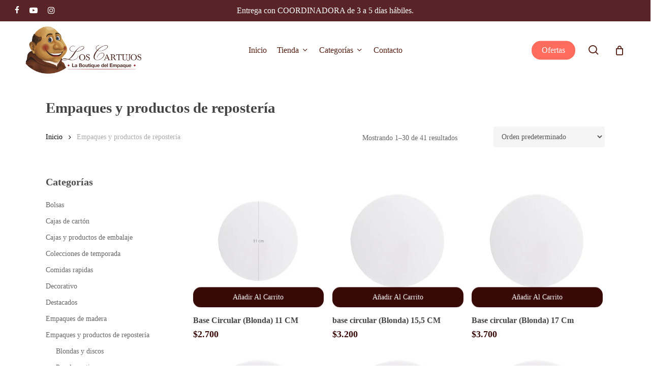

--- FILE ---
content_type: text/html; charset=UTF-8
request_url: https://cajasyempaques.com/categoria/empaques-y-productos-de-reposteria/
body_size: 76262
content:
<!doctype html><html lang="es" prefix="og: https://ogp.me/ns#" class="no-js"><head><script data-no-optimize="1">var litespeed_docref=sessionStorage.getItem("litespeed_docref");litespeed_docref&&(Object.defineProperty(document,"referrer",{get:function(){return litespeed_docref}}),sessionStorage.removeItem("litespeed_docref"));</script> <meta charset="UTF-8"><meta name="viewport" content="width=device-width, initial-scale=1, maximum-scale=1, user-scalable=0" /><title>Empaques y productos de repostería | Los Cartujos | La Boutique del Empaque</title><meta name="robots" content="follow, index, max-snippet:-1, max-video-preview:-1, max-image-preview:large"/><link rel="canonical" href="https://cajasyempaques.com/categoria/empaques-y-productos-de-reposteria/" /><link rel="next" href="https://cajasyempaques.com/categoria/empaques-y-productos-de-reposteria/page/2/" /><meta property="og:locale" content="es_ES" /><meta property="og:type" content="article" /><meta property="og:title" content="Empaques y productos de repostería | Los Cartujos | La Boutique del Empaque" /><meta property="og:url" content="https://cajasyempaques.com/categoria/empaques-y-productos-de-reposteria/" /><meta property="og:site_name" content="Cajas y empaques Los Cartujos" /><meta property="article:publisher" content="https://facebook.com/loscartujos/" /><meta property="og:image" content="https://cajasyempaques.com/wp-content/uploads/2022/08/amoryam-179-1024x675.jpg" /><meta property="og:image:secure_url" content="https://cajasyempaques.com/wp-content/uploads/2022/08/amoryam-179-1024x675.jpg" /><meta property="og:image:width" content="1024" /><meta property="og:image:height" content="675" /><meta property="og:image:type" content="image/jpeg" /><meta name="twitter:card" content="summary_large_image" /><meta name="twitter:title" content="Empaques y productos de repostería | Los Cartujos | La Boutique del Empaque" /><meta name="twitter:image" content="https://cajasyempaques.com/wp-content/uploads/2022/08/amoryam-179-1024x675.jpg" /><meta name="twitter:label1" content="Productos" /><meta name="twitter:data1" content="35" /> <script type="application/ld+json" class="rank-math-schema">{"@context":"https://schema.org","@graph":[{"@type":"Organization","@id":"https://cajasyempaques.com/#organization","name":"Los Cartujos Productora de Cajas y Empaques","sameAs":["https://facebook.com/loscartujos/","https://www.instagram.com/cajasyempaquesloscartujos","https://www.youtube.com/channel/UCwfLUHrlXgjGIxkIvPtJg6w?view_as=subscriber"]},{"@type":"WebSite","@id":"https://cajasyempaques.com/#website","url":"https://cajasyempaques.com","name":"Cajas y empaques Los Cartujos","alternateName":"Los Cartujos","publisher":{"@id":"https://cajasyempaques.com/#organization"},"inLanguage":"es"},{"@type":"BreadcrumbList","@id":"https://cajasyempaques.com/categoria/empaques-y-productos-de-reposteria/#breadcrumb","itemListElement":[{"@type":"ListItem","position":"1","item":{"@id":"https://cajasyempaques.com","name":"Portada"}},{"@type":"ListItem","position":"2","item":{"@id":"https://cajasyempaques.com/categoria/empaques-y-productos-de-reposteria/","name":"Empaques y productos de reposter\u00eda"}}]},{"@type":"CollectionPage","@id":"https://cajasyempaques.com/categoria/empaques-y-productos-de-reposteria/#webpage","url":"https://cajasyempaques.com/categoria/empaques-y-productos-de-reposteria/","name":"Empaques y productos de reposter\u00eda | Los Cartujos | La Boutique del Empaque","isPartOf":{"@id":"https://cajasyempaques.com/#website"},"inLanguage":"es","breadcrumb":{"@id":"https://cajasyempaques.com/categoria/empaques-y-productos-de-reposteria/#breadcrumb"}}]}</script> <link rel='dns-prefetch' href='//fonts.googleapis.com' /><link rel="alternate" type="application/rss+xml" title="Los Cartujos | La Boutique del Empaque &raquo; Feed" href="https://cajasyempaques.com/feed/" /><link rel="alternate" type="application/rss+xml" title="Los Cartujos | La Boutique del Empaque &raquo; Feed de los comentarios" href="https://cajasyempaques.com/comments/feed/" /><link rel="alternate" type="application/rss+xml" title="Los Cartujos | La Boutique del Empaque &raquo; Empaques y productos de repostería Categoría Feed" href="https://cajasyempaques.com/categoria/empaques-y-productos-de-reposteria/feed/" /><link rel="preload" href="https://cajasyempaques.com/wp-content/themes/salient/css/fonts/icomoon.woff?v=1.6" as="font" type="font/woff" crossorigin="anonymous"><style id='wp-img-auto-sizes-contain-inline-css' type='text/css'>img:is([sizes=auto i],[sizes^="auto," i]){contain-intrinsic-size:3000px 1500px}
/*# sourceURL=wp-img-auto-sizes-contain-inline-css */</style><link data-optimized="2" rel="stylesheet" href="https://cajasyempaques.com/wp-content/litespeed/css/7bcbca3647d237c1aa229ce4f90145e7.css?ver=370c6" /><style id='berocket_products_label_style-inline-css' type='text/css'>.berocket_better_labels:before,
        .berocket_better_labels:after {
            clear: both;
            content: " ";
            display: block;
        }
        .berocket_better_labels.berocket_better_labels_image {
            position: absolute!important;
            top: 0px!important;
            bottom: 0px!important;
            left: 0px!important;
            right: 0px!important;
            pointer-events: none;
        }
        .berocket_better_labels.berocket_better_labels_image * {
            pointer-events: none;
        }
        .berocket_better_labels.berocket_better_labels_image img,
        .berocket_better_labels.berocket_better_labels_image .fa,
        .berocket_better_labels.berocket_better_labels_image .berocket_color_label,
        .berocket_better_labels.berocket_better_labels_image .berocket_image_background,
        .berocket_better_labels .berocket_better_labels_line .br_alabel,
        .berocket_better_labels .berocket_better_labels_line .br_alabel span {
            pointer-events: all;
        }
        .berocket_better_labels .berocket_color_label,
        .br_alabel .berocket_color_label {
            width: 100%;
            height: 100%;
            display: block;
        }
        .berocket_better_labels .berocket_better_labels_position_left {
            text-align:left;
            float: left;
            clear: left;
        }
        .berocket_better_labels .berocket_better_labels_position_center {
            text-align:center;
        }
        .berocket_better_labels .berocket_better_labels_position_right {
            text-align:right;
            float: right;
            clear: right;
        }
        .berocket_better_labels.berocket_better_labels_label {
            clear: both
        }
        .berocket_better_labels .berocket_better_labels_line {
            line-height: 1px;
        }
        .berocket_better_labels.berocket_better_labels_label .berocket_better_labels_line {
            clear: none;
        }
        .berocket_better_labels .berocket_better_labels_position_left .berocket_better_labels_line {
            clear: left;
        }
        .berocket_better_labels .berocket_better_labels_position_right .berocket_better_labels_line {
            clear: right;
        }
        .berocket_better_labels .berocket_better_labels_line .br_alabel {
            display: inline-block;
            position: relative;
            top: 0!important;
            left: 0!important;
            right: 0!important;
            line-height: 1px;
        }.berocket_better_labels .berocket_better_labels_position {
                display: flex;
                flex-direction: column;
            }
            .berocket_better_labels .berocket_better_labels_position.berocket_better_labels_position_left {
                align-items: start;
            }
            .berocket_better_labels .berocket_better_labels_position.berocket_better_labels_position_right {
                align-items: end;
            }
            .rtl .berocket_better_labels .berocket_better_labels_position.berocket_better_labels_position_left {
                align-items: end;
            }
            .rtl .berocket_better_labels .berocket_better_labels_position.berocket_better_labels_position_right {
                align-items: start;
            }
            .berocket_better_labels .berocket_better_labels_position.berocket_better_labels_position_center {
                align-items: center;
            }
            .berocket_better_labels .berocket_better_labels_position .berocket_better_labels_inline {
                display: flex;
                align-items: start;
            }
/*# sourceURL=berocket_products_label_style-inline-css */</style><style id='woocommerce-inline-inline-css' type='text/css'>.woocommerce form .form-row .required { visibility: visible; }
/*# sourceURL=woocommerce-inline-inline-css */</style><style id='cfvsw_swatches_product-inline-css' type='text/css'>.cfvsw-tooltip{background:#000000;color:#ffffff;} .cfvsw-tooltip:before{background:#000000;}:root {--cfvsw-swatches-font-size: 12px;--cfvsw-swatches-border-color: #000000;--cfvsw-swatches-border-color-hover: #00000080;--cfvsw-swatches-border-width: 1px;--cfvsw-swatches-tooltip-font-size: 12px;}
/*# sourceURL=cfvsw_swatches_product-inline-css */</style><style id='xoo-cp-style-inline-css' type='text/css'>td.xoo-cp-pqty{
			    min-width: 120px;
			}
			.xoo-cp-container{
				max-width: 650px;
			}
			.xcp-btn{
				background-color: #582428;
				color: #ffffff;
				font-size: 14px;
				border-radius: 14px;
				border: 1px solid #582428;
			}
			.xcp-btn:hover{
				color: #ffffff;
			}
			td.xoo-cp-pimg{
				width: 20%;
			}
			table.xoo-cp-pdetails , table.xoo-cp-pdetails tr{
				border: 0!important;
			}
			table.xoo-cp-pdetails td{
				border-style: solid;
				border-width: 0px;
				border-color: #ebe9eb;
			}
/*# sourceURL=xoo-cp-style-inline-css */</style><style id='main-styles-inline-css' type='text/css'>@media only screen and (max-width:999px){#ajax-content-wrap .top-level .nectar-post-grid[data-animation*="fade"] .nectar-post-grid-item,#ajax-content-wrap .top-level .nectar-post-grid[data-animation="zoom-out-reveal"] .nectar-post-grid-item *:not(.content):not(.bg-overlay),#ajax-content-wrap .top-level .nectar-post-grid[data-animation="zoom-out-reveal"] .nectar-post-grid-item *:before{transform:none;opacity:1;clip-path:none;}#ajax-content-wrap .top-level .nectar-post-grid[data-animation="zoom-out-reveal"] .nectar-post-grid-item .nectar-el-parallax-scroll .nectar-post-grid-item-bg-wrap-inner{transform:scale(1.275);}}.wpb_row.vc_row.top-level .nectar-video-bg{opacity:1;height:100%;width:100%;object-fit:cover;object-position:center center;}body.using-mobile-browser .wpb_row.vc_row.top-level .nectar-video-wrap{left:0;}body.using-mobile-browser .wpb_row.vc_row.top-level.full-width-section .nectar-video-wrap:not(.column-video){left:50%;}body.using-mobile-browser #nectar_fullscreen_rows[data-mobile-disable="off"] .wpb_row.vc_row.top-level.full-width-section .nectar-video-wrap:not(.column-video){left:0;}.wpb_row.vc_row.top-level .nectar-video-wrap{opacity:1;width:100%;}body .wpb_row.parallax_section.top-level > .nectar-video-wrap video:not(.translate){opacity:1;}.top-level .portfolio-items[data-loading=lazy-load] .col .inner-wrap.animated .top-level-image{opacity:1;}.wpb_row.vc_row.top-level .column-image-bg-wrap[data-n-parallax-bg="true"] .column-image-bg,.wpb_row.vc_row.top-level + .wpb_row .column-image-bg-wrap[data-n-parallax-bg="true"] .column-image-bg,#portfolio-extra > .wpb_row.vc_row.parallax_section:first-child .row-bg{transform:none!important;height:100%!important;opacity:1;}#portfolio-extra > .wpb_row.vc_row.parallax_section .row-bg{background-attachment:scroll;}.scroll-down-wrap.hidden{transform:none;opacity:1;}#ajax-loading-screen[data-disable-mobile="0"]{display:none!important;}body[data-slide-out-widget-area-style="slide-out-from-right"].material .slide_out_area_close.hide_until_rendered{opacity:0;}
/*# sourceURL=main-styles-inline-css */</style><style id='dynamic-css-inline-css' type='text/css'>@media only screen and (min-width:1000px){body #ajax-content-wrap.no-scroll{min-height:calc(100vh - 155px);height:calc(100vh - 155px)!important;}}@media only screen and (min-width:1000px){#page-header-wrap.fullscreen-header,#page-header-wrap.fullscreen-header #page-header-bg,html:not(.nectar-box-roll-loaded) .nectar-box-roll > #page-header-bg.fullscreen-header,.nectar_fullscreen_zoom_recent_projects,#nectar_fullscreen_rows:not(.afterLoaded) > div{height:calc(100vh - 154px);}.wpb_row.vc_row-o-full-height.top-level,.wpb_row.vc_row-o-full-height.top-level > .col.span_12{min-height:calc(100vh - 154px);}html:not(.nectar-box-roll-loaded) .nectar-box-roll > #page-header-bg.fullscreen-header{top:155px;}.nectar-slider-wrap[data-fullscreen="true"]:not(.loaded),.nectar-slider-wrap[data-fullscreen="true"]:not(.loaded) .swiper-container{height:calc(100vh - 153px)!important;}.admin-bar .nectar-slider-wrap[data-fullscreen="true"]:not(.loaded),.admin-bar .nectar-slider-wrap[data-fullscreen="true"]:not(.loaded) .swiper-container{height:calc(100vh - 153px - 32px)!important;}}.admin-bar[class*="page-template-template-no-header"] .wpb_row.vc_row-o-full-height.top-level,.admin-bar[class*="page-template-template-no-header"] .wpb_row.vc_row-o-full-height.top-level > .col.span_12{min-height:calc(100vh - 32px);}body[class*="page-template-template-no-header"] .wpb_row.vc_row-o-full-height.top-level,body[class*="page-template-template-no-header"] .wpb_row.vc_row-o-full-height.top-level > .col.span_12{min-height:100vh;}@media only screen and (max-width:999px){.using-mobile-browser #nectar_fullscreen_rows:not(.afterLoaded):not([data-mobile-disable="on"]) > div{height:calc(100vh - 136px);}.using-mobile-browser .wpb_row.vc_row-o-full-height.top-level,.using-mobile-browser .wpb_row.vc_row-o-full-height.top-level > .col.span_12,[data-permanent-transparent="1"].using-mobile-browser .wpb_row.vc_row-o-full-height.top-level,[data-permanent-transparent="1"].using-mobile-browser .wpb_row.vc_row-o-full-height.top-level > .col.span_12{min-height:calc(100vh - 136px);}html:not(.nectar-box-roll-loaded) .nectar-box-roll > #page-header-bg.fullscreen-header,.nectar_fullscreen_zoom_recent_projects,.nectar-slider-wrap[data-fullscreen="true"]:not(.loaded),.nectar-slider-wrap[data-fullscreen="true"]:not(.loaded) .swiper-container,#nectar_fullscreen_rows:not(.afterLoaded):not([data-mobile-disable="on"]) > div{height:calc(100vh - 83px);}.wpb_row.vc_row-o-full-height.top-level,.wpb_row.vc_row-o-full-height.top-level > .col.span_12{min-height:calc(100vh - 83px);}body[data-transparent-header="false"] #ajax-content-wrap.no-scroll{min-height:calc(100vh - 83px);height:calc(100vh - 83px);}}.post-type-archive-product.woocommerce .container-wrap,.tax-product_cat.woocommerce .container-wrap{background-color:#ffffff;}.woocommerce.single-product #single-meta{position:relative!important;top:0!important;margin:0;left:8px;height:auto;}.woocommerce.single-product #single-meta:after{display:block;content:" ";clear:both;height:1px;}.woocommerce ul.products li.product.material,.woocommerce-page ul.products li.product.material{background-color:#ffffff;}.woocommerce ul.products li.product.minimal .product-wrap,.woocommerce ul.products li.product.minimal .background-color-expand,.woocommerce-page ul.products li.product.minimal .product-wrap,.woocommerce-page ul.products li.product.minimal .background-color-expand{background-color:#ffffff;}.screen-reader-text,.nectar-skip-to-content:not(:focus){border:0;clip:rect(1px,1px,1px,1px);clip-path:inset(50%);height:1px;margin:-1px;overflow:hidden;padding:0;position:absolute!important;width:1px;word-wrap:normal!important;}.row .col img:not([srcset]){width:auto;}.row .col img.img-with-animation.nectar-lazy:not([srcset]){width:100%;}
.woocommerce .woocommerce-result-count, .woocommerce-page .woocommerce-result-count{right:290px !important;}
#wfspb-top-bar{position: absolute !important;}
body:not([data-header-format="left-header"]) #top nav >ul >.megamenu >ul >li >a{font-weight:bold !important; color:#911e4f !important;}

/*.woocommerce-tabs{display:none !important;}*/
.woocommerce .material.product .product-wrap .product-meta>.price{font-size:20px; font-weight:400;}
#top nav>ul>li[class*=button_bordered]>a:before{border-color: #380A07 !important; border: 1px solid !important;}
.woocommerce ul.products li.product .woocommerce-loop-product__title{font-weight:bold;}
#sb_instagram .sb_instagram_header .sbi_header_text, .sb_instagram_header .sbi_header_text{display:none !important;}
.product-add-to-cart .ajax_add_to_cart{background-color:#fd6c5c !important; 
border-radius:15px !important; 
margin:40px 0px !important;}
.product_type_simple{margin:40px 0px !important; 
border-radius:15px !important; 
}
.product_type_variable{margin:40px 0px !important; 
border-radius:15px !important; 
}
.nectar_quick_view{margin:40px 0px !important;
border-radius:15px !important; 
}

#header-secondary-outer{background-color: #582428 !important; color:#fff !important;}

.um input[type=submit].um-button{background:#ff7c6e !important;}


.xoo-cp-btn-ch{background:#ff6b5d !important;}
/*# sourceURL=dynamic-css-inline-css */</style> <script type="text/template" id="tmpl-variation-template"><div class="woocommerce-variation-description">{{{ data.variation.variation_description }}}</div>
	<div class="woocommerce-variation-price">{{{ data.variation.price_html }}}</div>
	<div class="woocommerce-variation-availability">{{{ data.variation.availability_html }}}</div></script> <script type="text/template" id="tmpl-unavailable-variation-template"><p role="alert">Lo siento, este producto no está disponible. Por favor, elige otra combinación.</p></script> <script type="litespeed/javascript" data-src="https://cajasyempaques.com/wp-includes/js/jquery/jquery.min.js" id="jquery-core-js"></script> <script id="droop-js-extra" type="litespeed/javascript">var coordinadoraShippingSettings={"droopApiKey":"","droopEnabled":"no"}</script> <script id="wc-cart-fragments-js-extra" type="litespeed/javascript">var wc_cart_fragments_params={"ajax_url":"/wp-admin/admin-ajax.php","wc_ajax_url":"/?wc-ajax=%%endpoint%%","cart_hash_key":"wc_cart_hash_9e1ab935b105538eeb87afd4b89c1323","fragment_name":"wc_fragments_9e1ab935b105538eeb87afd4b89c1323","request_timeout":"5000"}</script> <script id="wc-add-to-cart-js-extra" type="litespeed/javascript">var wc_add_to_cart_params={"ajax_url":"/wp-admin/admin-ajax.php","wc_ajax_url":"/?wc-ajax=%%endpoint%%","i18n_view_cart":"Ver carrito","cart_url":"https://cajasyempaques.com/carrito/","is_cart":"","cart_redirect_after_add":"no"}</script> <script id="woocommerce-js-extra" type="litespeed/javascript">var woocommerce_params={"ajax_url":"/wp-admin/admin-ajax.php","wc_ajax_url":"/?wc-ajax=%%endpoint%%","i18n_password_show":"Mostrar contrase\u00f1a","i18n_password_hide":"Ocultar contrase\u00f1a"}</script> <script id="wp-util-js-extra" type="litespeed/javascript">var _wpUtilSettings={"ajax":{"url":"/wp-admin/admin-ajax.php"}}</script> <script></script><link rel="https://api.w.org/" href="https://cajasyempaques.com/wp-json/" /><link rel="alternate" title="JSON" type="application/json" href="https://cajasyempaques.com/wp-json/wp/v2/product_cat/127" /><link rel="EditURI" type="application/rsd+xml" title="RSD" href="https://cajasyempaques.com/xmlrpc.php?rsd" /><meta name="generator" content="WordPress 6.9" /><style>.product .images {position: relative;}</style><link rel="icon" type="image/png" href="/wp-content/uploads/fbrfg/favicon-96x96.png" sizes="96x96" /><link rel="icon" type="image/svg+xml" href="/wp-content/uploads/fbrfg/favicon.svg" /><link rel="shortcut icon" href="/wp-content/uploads/fbrfg/favicon.ico" /><link rel="apple-touch-icon" sizes="180x180" href="/wp-content/uploads/fbrfg/apple-touch-icon.png" /><link rel="manifest" href="/wp-content/uploads/fbrfg/site.webmanifest" /><script type="litespeed/javascript">var root=document.getElementsByTagName("html")[0];root.setAttribute("class","js")</script> <noscript><style>.woocommerce-product-gallery{ opacity: 1 !important; }</style></noscript><style type="text/css">.wdp_bulk_table_content .wdp_pricing_table_caption { color: #6d6d6d ! important} .wdp_bulk_table_content table thead td { color: #6d6d6d ! important} .wdp_bulk_table_content table thead td { background-color: #efefef ! important} .wdp_bulk_table_content table thead td { higlight_background_color-color: #efefef ! important} .wdp_bulk_table_content table thead td { higlight_text_color: #6d6d6d ! important} .wdp_bulk_table_content table tbody td { color: #6d6d6d ! important} .wdp_bulk_table_content table tbody td { background-color: #ffffff ! important} .wdp_bulk_table_content .wdp_pricing_table_footer { color: #6d6d6d ! important}</style><meta name="generator" content="Powered by WPBakery Page Builder - drag and drop page builder for WordPress."/><meta name="generator" content="Powered by Slider Revolution 6.7.31 - responsive, Mobile-Friendly Slider Plugin for WordPress with comfortable drag and drop interface." /><link rel="icon" href="https://cajasyempaques.com/wp-content/uploads/2025/08/cartujo-100x100.png" sizes="32x32" /><link rel="icon" href="https://cajasyempaques.com/wp-content/uploads/2025/08/cartujo-300x300.png" sizes="192x192" /><link rel="apple-touch-icon" href="https://cajasyempaques.com/wp-content/uploads/2025/08/cartujo-300x300.png" /><meta name="msapplication-TileImage" content="https://cajasyempaques.com/wp-content/uploads/2025/08/cartujo-300x300.png" /> <script type="litespeed/javascript">function setREVStartSize(e){window.RSIW=window.RSIW===undefined?window.innerWidth:window.RSIW;window.RSIH=window.RSIH===undefined?window.innerHeight:window.RSIH;try{var pw=document.getElementById(e.c).parentNode.offsetWidth,newh;pw=pw===0||isNaN(pw)||(e.l=="fullwidth"||e.layout=="fullwidth")?window.RSIW:pw;e.tabw=e.tabw===undefined?0:parseInt(e.tabw);e.thumbw=e.thumbw===undefined?0:parseInt(e.thumbw);e.tabh=e.tabh===undefined?0:parseInt(e.tabh);e.thumbh=e.thumbh===undefined?0:parseInt(e.thumbh);e.tabhide=e.tabhide===undefined?0:parseInt(e.tabhide);e.thumbhide=e.thumbhide===undefined?0:parseInt(e.thumbhide);e.mh=e.mh===undefined||e.mh==""||e.mh==="auto"?0:parseInt(e.mh,0);if(e.layout==="fullscreen"||e.l==="fullscreen")
newh=Math.max(e.mh,window.RSIH);else{e.gw=Array.isArray(e.gw)?e.gw:[e.gw];for(var i in e.rl)if(e.gw[i]===undefined||e.gw[i]===0)e.gw[i]=e.gw[i-1];e.gh=e.el===undefined||e.el===""||(Array.isArray(e.el)&&e.el.length==0)?e.gh:e.el;e.gh=Array.isArray(e.gh)?e.gh:[e.gh];for(var i in e.rl)if(e.gh[i]===undefined||e.gh[i]===0)e.gh[i]=e.gh[i-1];var nl=new Array(e.rl.length),ix=0,sl;e.tabw=e.tabhide>=pw?0:e.tabw;e.thumbw=e.thumbhide>=pw?0:e.thumbw;e.tabh=e.tabhide>=pw?0:e.tabh;e.thumbh=e.thumbhide>=pw?0:e.thumbh;for(var i in e.rl)nl[i]=e.rl[i]<window.RSIW?0:e.rl[i];sl=nl[0];for(var i in nl)if(sl>nl[i]&&nl[i]>0){sl=nl[i];ix=i}
var m=pw>(e.gw[ix]+e.tabw+e.thumbw)?1:(pw-(e.tabw+e.thumbw))/(e.gw[ix]);newh=(e.gh[ix]*m)+(e.tabh+e.thumbh)}
var el=document.getElementById(e.c);if(el!==null&&el)el.style.height=newh+"px";el=document.getElementById(e.c+"_wrapper");if(el!==null&&el){el.style.height=newh+"px";el.style.display="block"}}catch(e){console.log("Failure at Presize of Slider:"+e)}}</script> <noscript><style>.wpb_animate_when_almost_visible { opacity: 1; }</style></noscript><style id='global-styles-inline-css' type='text/css'>:root{--wp--preset--aspect-ratio--square: 1;--wp--preset--aspect-ratio--4-3: 4/3;--wp--preset--aspect-ratio--3-4: 3/4;--wp--preset--aspect-ratio--3-2: 3/2;--wp--preset--aspect-ratio--2-3: 2/3;--wp--preset--aspect-ratio--16-9: 16/9;--wp--preset--aspect-ratio--9-16: 9/16;--wp--preset--color--black: #000000;--wp--preset--color--cyan-bluish-gray: #abb8c3;--wp--preset--color--white: #ffffff;--wp--preset--color--pale-pink: #f78da7;--wp--preset--color--vivid-red: #cf2e2e;--wp--preset--color--luminous-vivid-orange: #ff6900;--wp--preset--color--luminous-vivid-amber: #fcb900;--wp--preset--color--light-green-cyan: #7bdcb5;--wp--preset--color--vivid-green-cyan: #00d084;--wp--preset--color--pale-cyan-blue: #8ed1fc;--wp--preset--color--vivid-cyan-blue: #0693e3;--wp--preset--color--vivid-purple: #9b51e0;--wp--preset--gradient--vivid-cyan-blue-to-vivid-purple: linear-gradient(135deg,rgb(6,147,227) 0%,rgb(155,81,224) 100%);--wp--preset--gradient--light-green-cyan-to-vivid-green-cyan: linear-gradient(135deg,rgb(122,220,180) 0%,rgb(0,208,130) 100%);--wp--preset--gradient--luminous-vivid-amber-to-luminous-vivid-orange: linear-gradient(135deg,rgb(252,185,0) 0%,rgb(255,105,0) 100%);--wp--preset--gradient--luminous-vivid-orange-to-vivid-red: linear-gradient(135deg,rgb(255,105,0) 0%,rgb(207,46,46) 100%);--wp--preset--gradient--very-light-gray-to-cyan-bluish-gray: linear-gradient(135deg,rgb(238,238,238) 0%,rgb(169,184,195) 100%);--wp--preset--gradient--cool-to-warm-spectrum: linear-gradient(135deg,rgb(74,234,220) 0%,rgb(151,120,209) 20%,rgb(207,42,186) 40%,rgb(238,44,130) 60%,rgb(251,105,98) 80%,rgb(254,248,76) 100%);--wp--preset--gradient--blush-light-purple: linear-gradient(135deg,rgb(255,206,236) 0%,rgb(152,150,240) 100%);--wp--preset--gradient--blush-bordeaux: linear-gradient(135deg,rgb(254,205,165) 0%,rgb(254,45,45) 50%,rgb(107,0,62) 100%);--wp--preset--gradient--luminous-dusk: linear-gradient(135deg,rgb(255,203,112) 0%,rgb(199,81,192) 50%,rgb(65,88,208) 100%);--wp--preset--gradient--pale-ocean: linear-gradient(135deg,rgb(255,245,203) 0%,rgb(182,227,212) 50%,rgb(51,167,181) 100%);--wp--preset--gradient--electric-grass: linear-gradient(135deg,rgb(202,248,128) 0%,rgb(113,206,126) 100%);--wp--preset--gradient--midnight: linear-gradient(135deg,rgb(2,3,129) 0%,rgb(40,116,252) 100%);--wp--preset--font-size--small: 13px;--wp--preset--font-size--medium: 20px;--wp--preset--font-size--large: 36px;--wp--preset--font-size--x-large: 42px;--wp--preset--spacing--20: 0.44rem;--wp--preset--spacing--30: 0.67rem;--wp--preset--spacing--40: 1rem;--wp--preset--spacing--50: 1.5rem;--wp--preset--spacing--60: 2.25rem;--wp--preset--spacing--70: 3.38rem;--wp--preset--spacing--80: 5.06rem;--wp--preset--shadow--natural: 6px 6px 9px rgba(0, 0, 0, 0.2);--wp--preset--shadow--deep: 12px 12px 50px rgba(0, 0, 0, 0.4);--wp--preset--shadow--sharp: 6px 6px 0px rgba(0, 0, 0, 0.2);--wp--preset--shadow--outlined: 6px 6px 0px -3px rgb(255, 255, 255), 6px 6px rgb(0, 0, 0);--wp--preset--shadow--crisp: 6px 6px 0px rgb(0, 0, 0);}:root { --wp--style--global--content-size: 1300px;--wp--style--global--wide-size: 1300px; }:where(body) { margin: 0; }.wp-site-blocks > .alignleft { float: left; margin-right: 2em; }.wp-site-blocks > .alignright { float: right; margin-left: 2em; }.wp-site-blocks > .aligncenter { justify-content: center; margin-left: auto; margin-right: auto; }:where(.is-layout-flex){gap: 0.5em;}:where(.is-layout-grid){gap: 0.5em;}.is-layout-flow > .alignleft{float: left;margin-inline-start: 0;margin-inline-end: 2em;}.is-layout-flow > .alignright{float: right;margin-inline-start: 2em;margin-inline-end: 0;}.is-layout-flow > .aligncenter{margin-left: auto !important;margin-right: auto !important;}.is-layout-constrained > .alignleft{float: left;margin-inline-start: 0;margin-inline-end: 2em;}.is-layout-constrained > .alignright{float: right;margin-inline-start: 2em;margin-inline-end: 0;}.is-layout-constrained > .aligncenter{margin-left: auto !important;margin-right: auto !important;}.is-layout-constrained > :where(:not(.alignleft):not(.alignright):not(.alignfull)){max-width: var(--wp--style--global--content-size);margin-left: auto !important;margin-right: auto !important;}.is-layout-constrained > .alignwide{max-width: var(--wp--style--global--wide-size);}body .is-layout-flex{display: flex;}.is-layout-flex{flex-wrap: wrap;align-items: center;}.is-layout-flex > :is(*, div){margin: 0;}body .is-layout-grid{display: grid;}.is-layout-grid > :is(*, div){margin: 0;}body{padding-top: 0px;padding-right: 0px;padding-bottom: 0px;padding-left: 0px;}:root :where(.wp-element-button, .wp-block-button__link){background-color: #32373c;border-width: 0;color: #fff;font-family: inherit;font-size: inherit;font-style: inherit;font-weight: inherit;letter-spacing: inherit;line-height: inherit;padding-top: calc(0.667em + 2px);padding-right: calc(1.333em + 2px);padding-bottom: calc(0.667em + 2px);padding-left: calc(1.333em + 2px);text-decoration: none;text-transform: inherit;}.has-black-color{color: var(--wp--preset--color--black) !important;}.has-cyan-bluish-gray-color{color: var(--wp--preset--color--cyan-bluish-gray) !important;}.has-white-color{color: var(--wp--preset--color--white) !important;}.has-pale-pink-color{color: var(--wp--preset--color--pale-pink) !important;}.has-vivid-red-color{color: var(--wp--preset--color--vivid-red) !important;}.has-luminous-vivid-orange-color{color: var(--wp--preset--color--luminous-vivid-orange) !important;}.has-luminous-vivid-amber-color{color: var(--wp--preset--color--luminous-vivid-amber) !important;}.has-light-green-cyan-color{color: var(--wp--preset--color--light-green-cyan) !important;}.has-vivid-green-cyan-color{color: var(--wp--preset--color--vivid-green-cyan) !important;}.has-pale-cyan-blue-color{color: var(--wp--preset--color--pale-cyan-blue) !important;}.has-vivid-cyan-blue-color{color: var(--wp--preset--color--vivid-cyan-blue) !important;}.has-vivid-purple-color{color: var(--wp--preset--color--vivid-purple) !important;}.has-black-background-color{background-color: var(--wp--preset--color--black) !important;}.has-cyan-bluish-gray-background-color{background-color: var(--wp--preset--color--cyan-bluish-gray) !important;}.has-white-background-color{background-color: var(--wp--preset--color--white) !important;}.has-pale-pink-background-color{background-color: var(--wp--preset--color--pale-pink) !important;}.has-vivid-red-background-color{background-color: var(--wp--preset--color--vivid-red) !important;}.has-luminous-vivid-orange-background-color{background-color: var(--wp--preset--color--luminous-vivid-orange) !important;}.has-luminous-vivid-amber-background-color{background-color: var(--wp--preset--color--luminous-vivid-amber) !important;}.has-light-green-cyan-background-color{background-color: var(--wp--preset--color--light-green-cyan) !important;}.has-vivid-green-cyan-background-color{background-color: var(--wp--preset--color--vivid-green-cyan) !important;}.has-pale-cyan-blue-background-color{background-color: var(--wp--preset--color--pale-cyan-blue) !important;}.has-vivid-cyan-blue-background-color{background-color: var(--wp--preset--color--vivid-cyan-blue) !important;}.has-vivid-purple-background-color{background-color: var(--wp--preset--color--vivid-purple) !important;}.has-black-border-color{border-color: var(--wp--preset--color--black) !important;}.has-cyan-bluish-gray-border-color{border-color: var(--wp--preset--color--cyan-bluish-gray) !important;}.has-white-border-color{border-color: var(--wp--preset--color--white) !important;}.has-pale-pink-border-color{border-color: var(--wp--preset--color--pale-pink) !important;}.has-vivid-red-border-color{border-color: var(--wp--preset--color--vivid-red) !important;}.has-luminous-vivid-orange-border-color{border-color: var(--wp--preset--color--luminous-vivid-orange) !important;}.has-luminous-vivid-amber-border-color{border-color: var(--wp--preset--color--luminous-vivid-amber) !important;}.has-light-green-cyan-border-color{border-color: var(--wp--preset--color--light-green-cyan) !important;}.has-vivid-green-cyan-border-color{border-color: var(--wp--preset--color--vivid-green-cyan) !important;}.has-pale-cyan-blue-border-color{border-color: var(--wp--preset--color--pale-cyan-blue) !important;}.has-vivid-cyan-blue-border-color{border-color: var(--wp--preset--color--vivid-cyan-blue) !important;}.has-vivid-purple-border-color{border-color: var(--wp--preset--color--vivid-purple) !important;}.has-vivid-cyan-blue-to-vivid-purple-gradient-background{background: var(--wp--preset--gradient--vivid-cyan-blue-to-vivid-purple) !important;}.has-light-green-cyan-to-vivid-green-cyan-gradient-background{background: var(--wp--preset--gradient--light-green-cyan-to-vivid-green-cyan) !important;}.has-luminous-vivid-amber-to-luminous-vivid-orange-gradient-background{background: var(--wp--preset--gradient--luminous-vivid-amber-to-luminous-vivid-orange) !important;}.has-luminous-vivid-orange-to-vivid-red-gradient-background{background: var(--wp--preset--gradient--luminous-vivid-orange-to-vivid-red) !important;}.has-very-light-gray-to-cyan-bluish-gray-gradient-background{background: var(--wp--preset--gradient--very-light-gray-to-cyan-bluish-gray) !important;}.has-cool-to-warm-spectrum-gradient-background{background: var(--wp--preset--gradient--cool-to-warm-spectrum) !important;}.has-blush-light-purple-gradient-background{background: var(--wp--preset--gradient--blush-light-purple) !important;}.has-blush-bordeaux-gradient-background{background: var(--wp--preset--gradient--blush-bordeaux) !important;}.has-luminous-dusk-gradient-background{background: var(--wp--preset--gradient--luminous-dusk) !important;}.has-pale-ocean-gradient-background{background: var(--wp--preset--gradient--pale-ocean) !important;}.has-electric-grass-gradient-background{background: var(--wp--preset--gradient--electric-grass) !important;}.has-midnight-gradient-background{background: var(--wp--preset--gradient--midnight) !important;}.has-small-font-size{font-size: var(--wp--preset--font-size--small) !important;}.has-medium-font-size{font-size: var(--wp--preset--font-size--medium) !important;}.has-large-font-size{font-size: var(--wp--preset--font-size--large) !important;}.has-x-large-font-size{font-size: var(--wp--preset--font-size--x-large) !important;}
/*# sourceURL=global-styles-inline-css */</style><style id='joinchat-inline-css' type='text/css'>.joinchat{--ch:334;--cs:66%;--cl:34%;--bw:1}
/*# sourceURL=joinchat-inline-css */</style><style id='rs-plugin-settings-inline-css' type='text/css'>#rs-demo-id {}
/*# sourceURL=rs-plugin-settings-inline-css */</style></head><body data-rsssl=1 class="archive tax-product_cat term-empaques-y-productos-de-reposteria term-127 wp-theme-salient theme-salient woocommerce woocommerce-page woocommerce-no-js rtwpvg material wpb-js-composer js-comp-ver-8.4.2 vc_responsive" data-footer-reveal="false" data-footer-reveal-shadow="none" data-header-format="centered-menu" data-body-border="off" data-boxed-style="" data-header-breakpoint="1000" data-dropdown-style="minimal" data-cae="easeOutCubic" data-cad="750" data-megamenu-width="contained" data-aie="none" data-ls="fancybox" data-apte="standard" data-hhun="0" data-fancy-form-rcs="default" data-form-style="default" data-form-submit="regular" data-is="minimal" data-button-style="rounded" data-user-account-button="false" data-flex-cols="true" data-col-gap="default" data-header-inherit-rc="false" data-header-search="true" data-animated-anchors="true" data-ajax-transitions="false" data-full-width-header="true" data-slide-out-widget-area="true" data-slide-out-widget-area-style="slide-out-from-right" data-user-set-ocm="off" data-loading-animation="none" data-bg-header="false" data-responsive="1" data-ext-responsive="true" data-ext-padding="90" data-header-resize="1" data-header-color="custom" data-transparent-header="false" data-cart="true" data-remove-m-parallax="" data-remove-m-video-bgs="" data-m-animate="0" data-force-header-trans-color="light" data-smooth-scrolling="0" data-permanent-transparent="false" > <script type="litespeed/javascript">(function(window,document){document.documentElement.classList.remove("no-js");if(navigator.userAgent.match(/(Android|iPod|iPhone|iPad|BlackBerry|IEMobile|Opera Mini)/)){document.body.className+=" using-mobile-browser mobile "}
if(navigator.userAgent.match(/Mac/)&&navigator.maxTouchPoints&&navigator.maxTouchPoints>2){document.body.className+=" using-ios-device "}
if(!("ontouchstart" in window)){var body=document.querySelector("body");var winW=window.innerWidth;var bodyW=body.clientWidth;if(winW>bodyW+4){body.setAttribute("style","--scroll-bar-w: "+(winW-bodyW-4)+"px")}else{body.setAttribute("style","--scroll-bar-w: 0px")}}})(window,document)</script><a href="#ajax-content-wrap" class="nectar-skip-to-content">Skip to main content</a><div class="ocm-effect-wrap"><div class="ocm-effect-wrap-inner"><div id="header-space" data-secondary-header-display="full" data-header-mobile-fixed='1'></div><div id="header-outer" data-has-menu="true" data-has-buttons="yes" data-header-button_style="default" data-using-pr-menu="true" data-mobile-fixed="1" data-ptnm="false" data-lhe="animated_underline" data-user-set-bg="#ffffff" data-format="centered-menu" data-permanent-transparent="false" data-megamenu-rt="0" data-remove-fixed="0" data-header-resize="1" data-cart="true" data-transparency-option="0" data-box-shadow="large" data-shrink-num="6" data-using-secondary="1" data-using-logo="1" data-logo-height="93" data-m-logo-height="60" data-padding="10" data-full-width="true" data-condense="false" ><div id="header-secondary-outer" class="centered-menu" data-mobile="display_full" data-remove-fixed="0" data-lhe="animated_underline" data-secondary-text="true" data-full-width="true" data-mobile-fixed="1" data-permanent-transparent="false" ><div class="container"><nav aria-label="Secondary Navigation"><ul id="social"><li><a target="_blank" rel="noopener" href="https://web.facebook.com/loscartujos/"><span class="screen-reader-text">facebook</span><i class="fa fa-facebook" aria-hidden="true"></i> </a></li><li><a target="_blank" rel="noopener" href="https://www.youtube.com/channel/UCwfLUHrlXgjGIxkIvPtJg6w?view_as=subscriber"><span class="screen-reader-text">youtube</span><i class="fa fa-youtube-play" aria-hidden="true"></i> </a></li><li><a target="_blank" rel="noopener" href="https://www.instagram.com/cajasyempaquesloscartujos/"><span class="screen-reader-text">instagram</span><i class="fa fa-instagram" aria-hidden="true"></i> </a></li></ul><div class="nectar-center-text">Entrega con COORDINADORA de 3 a 5 días hábiles.</div></nav></div></div><div id="search-outer" class="nectar"><div id="search"><div class="container"><div id="search-box"><div class="inner-wrap"><div class="col span_12"><form role="search" action="https://cajasyempaques.com/" method="GET">
<input type="text" name="s" id="s" value="" aria-label="Search" placeholder="Buscar..." />
<input type="hidden" name="post_type" value="product"><button aria-label="Search" class="search-box__button" type="submit">Search</button></form></div></div></div><div id="close"><a href="#" role="button"><span class="screen-reader-text">Close Search</span>
<span class="close-wrap"> <span class="close-line close-line1" role="presentation"></span> <span class="close-line close-line2" role="presentation"></span> </span>				 </a></div></div></div></div><header id="top" role="banner" aria-label="Main Menu"><div class="container"><div class="row"><div class="col span_3">
<a id="logo" href="https://cajasyempaques.com" data-supplied-ml-starting-dark="false" data-supplied-ml-starting="false" data-supplied-ml="true" >
<img class="stnd skip-lazy default-logo dark-version" width="735" height="300" alt="Los Cartujos | La Boutique del Empaque" src="https://cajasyempaques.com/wp-content/uploads/2025/02/cartujos.png" srcset="https://cajasyempaques.com/wp-content/uploads/2025/02/cartujos.png 1x, https://cajasyempaques.com/wp-content/uploads/2025/02/cartujos.png 2x" /><img class="mobile-only-logo skip-lazy" alt="Los Cartujos | La Boutique del Empaque" width="735" height="300" src="https://cajasyempaques.com/wp-content/uploads/2025/02/cartujos.png" />				</a></div><div class="col span_9 col_last"><div class="nectar-mobile-only mobile-header"><div class="inner"></div></div>
<a class="mobile-search" href="#searchbox"><span class="nectar-icon icon-salient-search" aria-hidden="true"></span><span class="screen-reader-text">search</span></a>
<a id="mobile-cart-link" aria-label="Cart" data-cart-style="dropdown" href="https://cajasyempaques.com/carrito/"><i class="icon-salient-cart"></i><div class="cart-wrap"><span>0 </span></div></a><div class="slide-out-widget-area-toggle mobile-icon slide-out-from-right" data-custom-color="false" data-icon-animation="simple-transform"><div> <a href="#slide-out-widget-area" role="button" aria-label="Navigation Menu" aria-expanded="false" class="closed">
<span class="screen-reader-text">Menu</span><span aria-hidden="true"> <i class="lines-button x2"> <i class="lines"></i> </i> </span>						</a></div></div><nav aria-label="Main Menu"><ul class="sf-menu"><li id="menu-item-16627" class="menu-item menu-item-type-post_type menu-item-object-page menu-item-home nectar-regular-menu-item menu-item-16627"><a href="https://cajasyempaques.com/"><span class="menu-title-text">Inicio</span></a></li><li id="menu-item-16628" class="menu-item menu-item-type-post_type menu-item-object-page menu-item-has-children megamenu nectar-megamenu-menu-item align-left width-100 nectar-regular-menu-item sf-with-ul menu-item-16628"><a href="https://cajasyempaques.com/tienda/" aria-haspopup="true" aria-expanded="false"><span class="menu-title-text">Tienda</span><span class="sf-sub-indicator"><i class="fa fa-angle-down icon-in-menu" aria-hidden="true"></i></span></a><ul class="sub-menu"><li id="menu-item-16629" class="menu-item menu-item-type-custom menu-item-object-custom menu-item-has-children nectar-regular-menu-item menu-item-16629"><a href="https://cajasyempaques.com/categoria/cajas-de-carton/" aria-haspopup="true" aria-expanded="false"><span class="menu-title-text">CAJAS DE CARTÓN</span><span class="sf-sub-indicator"><i class="fa fa-angle-right icon-in-menu" aria-hidden="true"></i></span></a><ul class="sub-menu"><li id="menu-item-16669" class="menu-item menu-item-type-taxonomy menu-item-object-product_cat nectar-regular-menu-item menu-item-16669"><a href="https://cajasyempaques.com/categoria/cajas-de-carton/cajas-con-ventana/"><span class="menu-title-text">Cajas con ventana</span></a></li><li id="menu-item-16668" class="menu-item menu-item-type-taxonomy menu-item-object-product_cat nectar-regular-menu-item menu-item-16668"><a href="https://cajasyempaques.com/categoria/cajas-de-carton/cajas-base-y-tapa/"><span class="menu-title-text">Cajas base y tapa</span></a></li><li id="menu-item-16670" class="menu-item menu-item-type-taxonomy menu-item-object-product_cat nectar-regular-menu-item menu-item-16670"><a href="https://cajasyempaques.com/categoria/cajas-de-carton/cajas-para-alimentos/"><span class="menu-title-text">Cajas para alimentos</span></a></li><li id="menu-item-16667" class="menu-item menu-item-type-taxonomy menu-item-object-product_cat nectar-regular-menu-item menu-item-16667"><a href="https://cajasyempaques.com/categoria/cajas-de-carton/"><span class="menu-title-text">Ver todo</span></a></li></ul></li><li id="menu-item-16630" class="menu-item menu-item-type-custom menu-item-object-custom menu-item-has-children nectar-regular-menu-item menu-item-16630"><a href="https://cajasyempaques.com/categoria/envases-de-vidrio/" aria-haspopup="true" aria-expanded="false"><span class="menu-title-text">ENVASES DE VIDRIO</span><span class="sf-sub-indicator"><i class="fa fa-angle-right icon-in-menu" aria-hidden="true"></i></span></a><ul class="sub-menu"><li id="menu-item-16675" class="menu-item menu-item-type-taxonomy menu-item-object-product_cat nectar-regular-menu-item menu-item-16675"><a href="https://cajasyempaques.com/categoria/envases-de-vidrio/envases-de-vidrio-para-alimentos/"><span class="menu-title-text">Envases de vidrio</span></a></li><li id="menu-item-16674" class="menu-item menu-item-type-taxonomy menu-item-object-product_cat nectar-regular-menu-item menu-item-16674"><a href="https://cajasyempaques.com/categoria/envases-de-vidrio/envases-de-vidrio-farmaceutico/"><span class="menu-title-text">Envases de vidrio farmacéutico</span></a></li><li id="menu-item-16673" class="menu-item menu-item-type-taxonomy menu-item-object-product_cat nectar-regular-menu-item menu-item-16673"><a href="https://cajasyempaques.com/categoria/envases-de-vidrio/domos-y-bomboneras-de-vidrio/"><span class="menu-title-text">Domos y bomboneras de vidrio</span></a></li><li id="menu-item-16672" class="menu-item menu-item-type-taxonomy menu-item-object-product_cat nectar-regular-menu-item menu-item-16672"><a href="https://cajasyempaques.com/categoria/envases-de-vidrio/"><span class="menu-title-text">Ver todo</span></a></li></ul></li><li id="menu-item-16631" class="menu-item menu-item-type-custom menu-item-object-custom menu-item-has-children nectar-regular-menu-item menu-item-16631"><a href="https://cajasyempaques.com/categoria/empaques-de-madera/" aria-haspopup="true" aria-expanded="false"><span class="menu-title-text">MADERA</span><span class="sf-sub-indicator"><i class="fa fa-angle-right icon-in-menu" aria-hidden="true"></i></span></a><ul class="sub-menu"><li id="menu-item-16679" class="menu-item menu-item-type-taxonomy menu-item-object-product_cat nectar-regular-menu-item menu-item-16679"><a href="https://cajasyempaques.com/categoria/empaques-de-madera/baldes-de-madera/"><span class="menu-title-text">Empaques de madera para anchetas</span></a></li><li id="menu-item-16681" class="menu-item menu-item-type-taxonomy menu-item-object-product_cat nectar-regular-menu-item menu-item-16681"><a href="https://cajasyempaques.com/categoria/empaques-de-madera/"><span class="menu-title-text">Ver todo</span></a></li></ul></li><li id="menu-item-16632" class="menu-item menu-item-type-custom menu-item-object-custom menu-item-has-children nectar-regular-menu-item menu-item-16632"><a href="https://cajasyempaques.com/categoria/bolsas/" aria-haspopup="true" aria-expanded="false"><span class="menu-title-text">TIPOS DE BOLSAS</span><span class="sf-sub-indicator"><i class="fa fa-angle-right icon-in-menu" aria-hidden="true"></i></span></a><ul class="sub-menu"><li id="menu-item-16684" class="menu-item menu-item-type-taxonomy menu-item-object-product_cat nectar-regular-menu-item menu-item-16684"><a href="https://cajasyempaques.com/categoria/bolsas/bolsas-de-papel-bolsas/"><span class="menu-title-text">Bolsas de papel</span></a></li><li id="menu-item-16683" class="menu-item menu-item-type-taxonomy menu-item-object-product_cat nectar-regular-menu-item menu-item-16683"><a href="https://cajasyempaques.com/categoria/bolsas/bolsa-boutique/"><span class="menu-title-text">Bolsas boutique</span></a></li><li id="menu-item-16682" class="menu-item menu-item-type-taxonomy menu-item-object-product_cat nectar-regular-menu-item menu-item-16682"><a href="https://cajasyempaques.com/categoria/bolsas/"><span class="menu-title-text">Ver todo</span></a></li></ul></li><li id="menu-item-16633" class="menu-item menu-item-type-custom menu-item-object-custom menu-item-has-children nectar-regular-menu-item menu-item-16633"><a href="https://cajasyempaques.com/categoria/productos-desechables/" aria-haspopup="true" aria-expanded="false"><span class="menu-title-text">DESECHABLES</span><span class="sf-sub-indicator"><i class="fa fa-angle-right icon-in-menu" aria-hidden="true"></i></span></a><ul class="sub-menu"><li id="menu-item-16689" class="menu-item menu-item-type-taxonomy menu-item-object-product_cat nectar-regular-menu-item menu-item-16689"><a href="https://cajasyempaques.com/categoria/productos-desechables/contenedores/"><span class="menu-title-text">Recipientes desechables</span></a></li><li id="menu-item-16690" class="menu-item menu-item-type-taxonomy menu-item-object-product_cat nectar-regular-menu-item menu-item-16690"><a href="https://cajasyempaques.com/categoria/productos-desechables/copas-plasticas/"><span class="menu-title-text">Copas plásticas</span></a></li><li id="menu-item-16691" class="menu-item menu-item-type-taxonomy menu-item-object-product_cat nectar-regular-menu-item menu-item-16691"><a href="https://cajasyempaques.com/categoria/productos-desechables/cubiertos-desechables/"><span class="menu-title-text">Cubiertos desechables</span></a></li><li id="menu-item-16687" class="menu-item menu-item-type-taxonomy menu-item-object-product_cat nectar-regular-menu-item menu-item-16687"><a href="https://cajasyempaques.com/categoria/productos-desechables/"><span class="menu-title-text">Ver todo</span></a></li></ul></li><li id="menu-item-16634" class="menu-item menu-item-type-custom menu-item-object-custom menu-item-has-children nectar-regular-menu-item menu-item-16634"><a href="https://cajasyempaques.com/categoria/cajas-y-productos-de-embalaje/" aria-haspopup="true" aria-expanded="false"><span class="menu-title-text">PARA EMBALAJE</span><span class="sf-sub-indicator"><i class="fa fa-angle-right icon-in-menu" aria-hidden="true"></i></span></a><ul class="sub-menu"><li id="menu-item-16694" class="menu-item menu-item-type-taxonomy menu-item-object-product_cat nectar-regular-menu-item menu-item-16694"><a href="https://cajasyempaques.com/categoria/cajas-y-productos-de-embalaje/cajas-para-paqueteo-y-embalaje/"><span class="menu-title-text">Paqueteo y embalaje</span></a></li><li id="menu-item-16692" class="menu-item menu-item-type-taxonomy menu-item-object-product_cat nectar-regular-menu-item menu-item-16692"><a href="https://cajasyempaques.com/categoria/cajas-y-productos-de-embalaje/"><span class="menu-title-text">Ver todo</span></a></li></ul></li></ul></li><li id="menu-item-16637" class="menu-item menu-item-type-custom menu-item-object-custom menu-item-has-children nectar-regular-menu-item sf-with-ul menu-item-16637"><a href="#" aria-haspopup="true" aria-expanded="false"><span class="menu-title-text">Categorías</span><span class="sf-sub-indicator"><i class="fa fa-angle-down icon-in-menu" aria-hidden="true"></i></span></a><ul class="sub-menu"><li id="menu-item-18126" class="menu-item menu-item-type-taxonomy menu-item-object-product_cat nectar-regular-menu-item menu-item-18126"><a href="https://cajasyempaques.com/categoria/restaurantes-y-cafeterias/"><span class="menu-title-text">Restaurante y Catering</span></a></li><li id="menu-item-18127" class="menu-item menu-item-type-taxonomy menu-item-object-product_cat nectar-regular-menu-item menu-item-18127"><a href="https://cajasyempaques.com/categoria/ropa-y-accesorios/"><span class="menu-title-text">Ropa</span></a></li><li id="menu-item-18128" class="menu-item menu-item-type-taxonomy menu-item-object-product_cat nectar-regular-menu-item menu-item-18128"><a href="https://cajasyempaques.com/categoria/reposteria-y-chocolateria/"><span class="menu-title-text">Reposteria y Chocolateria</span></a></li><li id="menu-item-18130" class="menu-item menu-item-type-taxonomy menu-item-object-product_cat nectar-regular-menu-item menu-item-18130"><a href="https://cajasyempaques.com/categoria/velas-y-artesanias/"><span class="menu-title-text">Velas</span></a></li><li id="menu-item-18131" class="menu-item menu-item-type-taxonomy menu-item-object-product_cat nectar-regular-menu-item menu-item-18131"><a href="https://cajasyempaques.com/categoria/comidas-rapidas/"><span class="menu-title-text">Comidas rapidas</span></a></li><li id="menu-item-18132" class="menu-item menu-item-type-taxonomy menu-item-object-product_cat nectar-regular-menu-item menu-item-18132"><a href="https://cajasyempaques.com/categoria/joyeria-y-bisuteria/"><span class="menu-title-text">Joyeria y accesorios</span></a></li><li id="menu-item-18133" class="menu-item menu-item-type-taxonomy menu-item-object-product_cat nectar-regular-menu-item menu-item-18133"><a href="https://cajasyempaques.com/categoria/regalos-y-desayunos/"><span class="menu-title-text">Regalos y desayunos</span></a></li><li id="menu-item-18134" class="menu-item menu-item-type-taxonomy menu-item-object-product_cat nectar-regular-menu-item menu-item-18134"><a href="https://cajasyempaques.com/categoria/trasteos-y-envios/"><span class="menu-title-text">Trasteos y envios</span></a></li></ul></li><li id="menu-item-16636" class="menu-item menu-item-type-post_type menu-item-object-page nectar-regular-menu-item menu-item-16636"><a href="https://cajasyempaques.com/contactenos/"><span class="menu-title-text">Contacto</span></a></li></ul><ul class="buttons sf-menu" data-user-set-ocm="off"><li id="menu-item-22174" class="menu-item menu-item-type-taxonomy menu-item-object-product_cat button_solid_color_2 menu-item-22174"><a href="https://cajasyempaques.com/categoria/colecciones-de-temporada/ofertas/"><span class="menu-title-text">Ofertas</span></a></li><li id="search-btn"><div><a href="#searchbox"><span class="icon-salient-search" aria-hidden="true"></span><span class="screen-reader-text">search</span></a></div></li><li class="nectar-woo-cart"><div class="cart-outer" data-user-set-ocm="off" data-cart-style="dropdown"><div class="cart-menu-wrap"><div class="cart-menu">
<a class="cart-contents" href="https://cajasyempaques.com/carrito/"><div class="cart-icon-wrap"><i class="icon-salient-cart" aria-hidden="true"></i><div class="cart-wrap"><span>0 </span></div></div></a></div></div><div class="cart-notification">
<span class="item-name"></span> was successfully added to your cart.</div><div class="widget woocommerce widget_shopping_cart"><div class="widget_shopping_cart_content"></div></div></div></li></ul></nav><div class="logo-spacing" data-using-image="true"><img data-lazyloaded="1" src="[data-uri]" class="hidden-logo" alt="Los Cartujos | La Boutique del Empaque" width="735" height="300" data-src="https://cajasyempaques.com/wp-content/uploads/2025/02/cartujos.png" /></div></div></div></div></header></div><div id="ajax-content-wrap"><div class="container-wrap" data-midnight="dark" role="main"><div class="container main-content"><div class="nectar-shop-header"><h1 class="page-title">Empaques y productos de repostería</h1><form class="woocommerce-ordering" method="get">
<select
name="orderby"
class="orderby"
aria-label="Pedido de la tienda"
><option value="menu_order"  selected='selected'>Orden predeterminado</option><option value="popularity" >Ordenar por popularidad</option><option value="rating" >Ordenar por puntuación media</option><option value="date" >Ordenar por los últimos</option><option value="price" >Ordenar por precio: bajo a alto</option><option value="price-desc" >Ordenar por precio: alto a bajo</option>
</select>
<input type="hidden" name="paged" value="1" /></form><p class="woocommerce-result-count" role="alert" aria-relevant="all" >
Mostrando 1&ndash;30 de 41 resultados</p><nav class="woocommerce-breadcrumb" itemprop="breadcrumb"><span><a href="https://cajasyempaques.com">Inicio</a></span> <i class="fa fa-angle-right"></i> <span>Empaques y productos de repostería</span></nav></div><div class="row"><div id="sidebar" class="col span_3 col"><div class="inner"><div id="woocommerce_product_categories-4" class="widget woocommerce widget_product_categories"><h4>Categorías</h4><ul class="product-categories"><li class="cat-item cat-item-142"><a href="https://cajasyempaques.com/categoria/bolsas/">Bolsas</a></li><li class="cat-item cat-item-83"><a href="https://cajasyempaques.com/categoria/cajas-de-carton/">Cajas de cartón</a></li><li class="cat-item cat-item-168"><a href="https://cajasyempaques.com/categoria/cajas-y-productos-de-embalaje/">Cajas y productos de embalaje</a></li><li class="cat-item cat-item-179"><a href="https://cajasyempaques.com/categoria/colecciones-de-temporada/">Colecciones de temporada</a></li><li class="cat-item cat-item-442"><a href="https://cajasyempaques.com/categoria/comidas-rapidas/">Comidas rapidas</a></li><li class="cat-item cat-item-152"><a href="https://cajasyempaques.com/categoria/decorativo/">Decorativo</a></li><li class="cat-item cat-item-479"><a href="https://cajasyempaques.com/categoria/destacados/">Destacados</a></li><li class="cat-item cat-item-101"><a href="https://cajasyempaques.com/categoria/empaques-de-madera/">Empaques de madera</a></li><li class="cat-item cat-item-127 current-cat cat-parent"><a href="https://cajasyempaques.com/categoria/empaques-y-productos-de-reposteria/">Empaques y productos de repostería</a><ul class='children'><li class="cat-item cat-item-131"><a href="https://cajasyempaques.com/categoria/empaques-y-productos-de-reposteria/blondas-carpetas-y-discos/">Blondas y discos</a></li><li class="cat-item cat-item-132"><a href="https://cajasyempaques.com/categoria/empaques-y-productos-de-reposteria/papeles-antigrasos/">Papeles antigrasos</a></li></ul></li><li class="cat-item cat-item-88"><a href="https://cajasyempaques.com/categoria/envases-de-vidrio/">Envases de Vidrio</a></li><li class="cat-item cat-item-443"><a href="https://cajasyempaques.com/categoria/joyeria-y-bisuteria/">Joyeria y accesorios</a></li><li class="cat-item cat-item-109"><a href="https://cajasyempaques.com/categoria/productos-desechables/">Productos desechables</a></li><li class="cat-item cat-item-117"><a href="https://cajasyempaques.com/categoria/productos-desechables-ecologicos/">Productos desechables ecológicos</a></li><li class="cat-item cat-item-445"><a href="https://cajasyempaques.com/categoria/regalos-y-desayunos/">Regalos y desayunos</a></li><li class="cat-item cat-item-439"><a href="https://cajasyempaques.com/categoria/reposteria-y-chocolateria/">Reposteria y Chocolateria</a></li><li class="cat-item cat-item-437"><a href="https://cajasyempaques.com/categoria/restaurantes-y-cafeterias/">Restaurante y Catering</a></li><li class="cat-item cat-item-438"><a href="https://cajasyempaques.com/categoria/ropa-y-accesorios/">Ropa</a></li><li class="cat-item cat-item-385"><a href="https://cajasyempaques.com/categoria/tarros-metalicos/">Tarros Metálicos</a></li><li class="cat-item cat-item-444"><a href="https://cajasyempaques.com/categoria/trasteos-y-envios/">Trasteos y envios</a></li><li class="cat-item cat-item-441"><a href="https://cajasyempaques.com/categoria/velas-y-artesanias/">Velas</a></li></ul></div></div></div><div class="post-area col span_9 col_last"><header class="woocommerce-products-header"></header><div class="woocommerce-notices-wrapper"></div><ul class="products columns-3" data-n-lazy="off" data-rm-m-hover="off" data-n-desktop-columns="3" data-n-desktop-small-columns="3" data-n-tablet-columns="default" data-n-phone-columns="default" data-product-style="classic"><li class="classic product type-product post-22302 status-publish first instock product_cat-blondas-carpetas-y-discos product_cat-regalos-y-desayunos product_cat-reposteria-y-chocolateria has-post-thumbnail taxable shipping-taxable purchasable product-type-simple" ><div class="product-wrap">
<a href="https://cajasyempaques.com/producto/base-circular-blonda-11-cm/" aria-label="Base Circular (Blonda) 11 CM"><img data-lazyloaded="1" src="[data-uri]" width="370" height="370" data-src="https://cajasyempaques.com/wp-content/uploads/2025/06/BASE-CIRCULAR-BLONDA-11-CM-PAQUETE-X-20-B2-P2-E3-A1-A-370x370.jpg" class="attachment-woocommerce_thumbnail size-woocommerce_thumbnail" alt="BASE-CIRCULAR-(BLONDA)-11-CM-PAQUETE-X-20" decoding="async" data-srcset="https://cajasyempaques.com/wp-content/uploads/2025/06/BASE-CIRCULAR-BLONDA-11-CM-PAQUETE-X-20-B2-P2-E3-A1-A-370x370.jpg 370w, https://cajasyempaques.com/wp-content/uploads/2025/06/BASE-CIRCULAR-BLONDA-11-CM-PAQUETE-X-20-B2-P2-E3-A1-A-300x300.jpg 300w, https://cajasyempaques.com/wp-content/uploads/2025/06/BASE-CIRCULAR-BLONDA-11-CM-PAQUETE-X-20-B2-P2-E3-A1-A-1024x1024.jpg 1024w, https://cajasyempaques.com/wp-content/uploads/2025/06/BASE-CIRCULAR-BLONDA-11-CM-PAQUETE-X-20-B2-P2-E3-A1-A-150x150.jpg 150w, https://cajasyempaques.com/wp-content/uploads/2025/06/BASE-CIRCULAR-BLONDA-11-CM-PAQUETE-X-20-B2-P2-E3-A1-A-768x768.jpg 768w, https://cajasyempaques.com/wp-content/uploads/2025/06/BASE-CIRCULAR-BLONDA-11-CM-PAQUETE-X-20-B2-P2-E3-A1-A-1536x1536.jpg 1536w, https://cajasyempaques.com/wp-content/uploads/2025/06/BASE-CIRCULAR-BLONDA-11-CM-PAQUETE-X-20-B2-P2-E3-A1-A-140x140.jpg 140w, https://cajasyempaques.com/wp-content/uploads/2025/06/BASE-CIRCULAR-BLONDA-11-CM-PAQUETE-X-20-B2-P2-E3-A1-A-100x100.jpg 100w, https://cajasyempaques.com/wp-content/uploads/2025/06/BASE-CIRCULAR-BLONDA-11-CM-PAQUETE-X-20-B2-P2-E3-A1-A-500x500.jpg 500w, https://cajasyempaques.com/wp-content/uploads/2025/06/BASE-CIRCULAR-BLONDA-11-CM-PAQUETE-X-20-B2-P2-E3-A1-A-350x350.jpg 350w, https://cajasyempaques.com/wp-content/uploads/2025/06/BASE-CIRCULAR-BLONDA-11-CM-PAQUETE-X-20-B2-P2-E3-A1-A-1000x1000.jpg 1000w, https://cajasyempaques.com/wp-content/uploads/2025/06/BASE-CIRCULAR-BLONDA-11-CM-PAQUETE-X-20-B2-P2-E3-A1-A-800x800.jpg 800w, https://cajasyempaques.com/wp-content/uploads/2025/06/BASE-CIRCULAR-BLONDA-11-CM-PAQUETE-X-20-B2-P2-E3-A1-A-600x600.jpg 600w, https://cajasyempaques.com/wp-content/uploads/2025/06/BASE-CIRCULAR-BLONDA-11-CM-PAQUETE-X-20-B2-P2-E3-A1-A.jpg 2000w" data-sizes="(max-width: 370px) 100vw, 370px" /><img data-lazyloaded="1" src="[data-uri]" width="2000" height="2000" data-src="https://cajasyempaques.com/wp-content/uploads/2025/06/Blondas_5.jpg" class="hover-gallery-image" alt="BLONDA" decoding="async" fetchpriority="high" data-srcset="https://cajasyempaques.com/wp-content/uploads/2025/06/Blondas_5.jpg 2000w, https://cajasyempaques.com/wp-content/uploads/2025/06/Blondas_5-300x300.jpg 300w, https://cajasyempaques.com/wp-content/uploads/2025/06/Blondas_5-1024x1024.jpg 1024w, https://cajasyempaques.com/wp-content/uploads/2025/06/Blondas_5-150x150.jpg 150w, https://cajasyempaques.com/wp-content/uploads/2025/06/Blondas_5-768x768.jpg 768w, https://cajasyempaques.com/wp-content/uploads/2025/06/Blondas_5-1536x1536.jpg 1536w, https://cajasyempaques.com/wp-content/uploads/2025/06/Blondas_5-140x140.jpg 140w, https://cajasyempaques.com/wp-content/uploads/2025/06/Blondas_5-100x100.jpg 100w, https://cajasyempaques.com/wp-content/uploads/2025/06/Blondas_5-500x500.jpg 500w, https://cajasyempaques.com/wp-content/uploads/2025/06/Blondas_5-350x350.jpg 350w, https://cajasyempaques.com/wp-content/uploads/2025/06/Blondas_5-1000x1000.jpg 1000w, https://cajasyempaques.com/wp-content/uploads/2025/06/Blondas_5-800x800.jpg 800w, https://cajasyempaques.com/wp-content/uploads/2025/06/Blondas_5-370x370.jpg 370w, https://cajasyempaques.com/wp-content/uploads/2025/06/Blondas_5-600x600.jpg 600w" data-sizes="(max-width: 2000px) 100vw, 2000px" /></a><div class="product-add-to-cart" data-nectar-quickview="false"><a href="/categoria/empaques-y-productos-de-reposteria/?add-to-cart=22302" aria-describedby="woocommerce_loop_add_to_cart_link_describedby_22302" data-quantity="1" class="button product_type_simple add_to_cart_button ajax_add_to_cart" data-product_id="22302" data-product_sku="7736001" aria-label="Añadir al carrito: &ldquo;Base Circular (Blonda) 11 CM&rdquo;" rel="nofollow" data-success_message="«Base Circular (Blonda) 11 CM» se ha añadido a tu carrito" role="button">Añadir al carrito</a>	<span id="woocommerce_loop_add_to_cart_link_describedby_22302" class="screen-reader-text">
</span></div></div><h2 class="woocommerce-loop-product__title">Base Circular (Blonda) 11 CM</h2>
<span class="price"><span class="woocommerce-Price-amount amount"><bdi><span class="woocommerce-Price-currencySymbol">&#36;</span>2.700</bdi></span></span></li><li class="classic product type-product post-22196 status-publish instock product_cat-blondas-carpetas-y-discos product_cat-empaques-y-productos-de-reposteria has-post-thumbnail taxable shipping-taxable purchasable product-type-simple" ><div class="product-wrap">
<a href="https://cajasyempaques.com/producto/base-circular-blonda-155-cm/" aria-label="base circular (Blonda) 15,5 CM"><img data-lazyloaded="1" src="[data-uri]" width="370" height="370" data-src="https://cajasyempaques.com/wp-content/uploads/2025/06/Blondas_2-370x370.jpg" class="attachment-woocommerce_thumbnail size-woocommerce_thumbnail" alt="BLONDA ICOPOR" decoding="async" data-srcset="https://cajasyempaques.com/wp-content/uploads/2025/06/Blondas_2-370x370.jpg 370w, https://cajasyempaques.com/wp-content/uploads/2025/06/Blondas_2-300x300.jpg 300w, https://cajasyempaques.com/wp-content/uploads/2025/06/Blondas_2-1024x1024.jpg 1024w, https://cajasyempaques.com/wp-content/uploads/2025/06/Blondas_2-150x150.jpg 150w, https://cajasyempaques.com/wp-content/uploads/2025/06/Blondas_2-768x768.jpg 768w, https://cajasyempaques.com/wp-content/uploads/2025/06/Blondas_2-1536x1536.jpg 1536w, https://cajasyempaques.com/wp-content/uploads/2025/06/Blondas_2-140x140.jpg 140w, https://cajasyempaques.com/wp-content/uploads/2025/06/Blondas_2-100x100.jpg 100w, https://cajasyempaques.com/wp-content/uploads/2025/06/Blondas_2-500x500.jpg 500w, https://cajasyempaques.com/wp-content/uploads/2025/06/Blondas_2-350x350.jpg 350w, https://cajasyempaques.com/wp-content/uploads/2025/06/Blondas_2-1000x1000.jpg 1000w, https://cajasyempaques.com/wp-content/uploads/2025/06/Blondas_2-800x800.jpg 800w, https://cajasyempaques.com/wp-content/uploads/2025/06/Blondas_2-600x600.jpg 600w, https://cajasyempaques.com/wp-content/uploads/2025/06/Blondas_2.jpg 2000w" data-sizes="(max-width: 370px) 100vw, 370px" /><img data-lazyloaded="1" src="[data-uri]" width="2000" height="2000" data-src="https://cajasyempaques.com/wp-content/uploads/2025/06/Blondas_4.jpg" class="hover-gallery-image" alt="BLONDA" decoding="async" data-srcset="https://cajasyempaques.com/wp-content/uploads/2025/06/Blondas_4.jpg 2000w, https://cajasyempaques.com/wp-content/uploads/2025/06/Blondas_4-300x300.jpg 300w, https://cajasyempaques.com/wp-content/uploads/2025/06/Blondas_4-1024x1024.jpg 1024w, https://cajasyempaques.com/wp-content/uploads/2025/06/Blondas_4-150x150.jpg 150w, https://cajasyempaques.com/wp-content/uploads/2025/06/Blondas_4-768x768.jpg 768w, https://cajasyempaques.com/wp-content/uploads/2025/06/Blondas_4-1536x1536.jpg 1536w, https://cajasyempaques.com/wp-content/uploads/2025/06/Blondas_4-140x140.jpg 140w, https://cajasyempaques.com/wp-content/uploads/2025/06/Blondas_4-100x100.jpg 100w, https://cajasyempaques.com/wp-content/uploads/2025/06/Blondas_4-500x500.jpg 500w, https://cajasyempaques.com/wp-content/uploads/2025/06/Blondas_4-350x350.jpg 350w, https://cajasyempaques.com/wp-content/uploads/2025/06/Blondas_4-1000x1000.jpg 1000w, https://cajasyempaques.com/wp-content/uploads/2025/06/Blondas_4-800x800.jpg 800w, https://cajasyempaques.com/wp-content/uploads/2025/06/Blondas_4-370x370.jpg 370w, https://cajasyempaques.com/wp-content/uploads/2025/06/Blondas_4-600x600.jpg 600w" data-sizes="(max-width: 2000px) 100vw, 2000px" /></a><div class="product-add-to-cart" data-nectar-quickview="false"><a href="/categoria/empaques-y-productos-de-reposteria/?add-to-cart=22196" aria-describedby="woocommerce_loop_add_to_cart_link_describedby_22196" data-quantity="1" class="button product_type_simple add_to_cart_button ajax_add_to_cart" data-product_id="22196" data-product_sku="7736002" aria-label="Añadir al carrito: &ldquo;base circular (Blonda) 15,5 CM&rdquo;" rel="nofollow" data-success_message="«base circular (Blonda) 15,5 CM» se ha añadido a tu carrito" role="button">Añadir al carrito</a>	<span id="woocommerce_loop_add_to_cart_link_describedby_22196" class="screen-reader-text">
</span></div></div><h2 class="woocommerce-loop-product__title">base circular (Blonda) 15,5 CM</h2>
<span class="price"><span class="woocommerce-Price-amount amount"><bdi><span class="woocommerce-Price-currencySymbol">&#36;</span>3.200</bdi></span></span></li><li class="classic product type-product post-22199 status-publish last instock product_cat-blondas-carpetas-y-discos product_cat-empaques-y-productos-de-reposteria has-post-thumbnail taxable shipping-taxable purchasable product-type-simple" ><div class="product-wrap">
<a href="https://cajasyempaques.com/producto/base-circular-blonda-17-cm/" aria-label="Base circular (Blonda) 17 Cm"><img data-lazyloaded="1" src="[data-uri]" width="370" height="370" data-src="https://cajasyempaques.com/wp-content/uploads/2025/06/Blondas_2-370x370.jpg" class="attachment-woocommerce_thumbnail size-woocommerce_thumbnail" alt="BLONDA ICOPOR" decoding="async" data-srcset="https://cajasyempaques.com/wp-content/uploads/2025/06/Blondas_2-370x370.jpg 370w, https://cajasyempaques.com/wp-content/uploads/2025/06/Blondas_2-300x300.jpg 300w, https://cajasyempaques.com/wp-content/uploads/2025/06/Blondas_2-1024x1024.jpg 1024w, https://cajasyempaques.com/wp-content/uploads/2025/06/Blondas_2-150x150.jpg 150w, https://cajasyempaques.com/wp-content/uploads/2025/06/Blondas_2-768x768.jpg 768w, https://cajasyempaques.com/wp-content/uploads/2025/06/Blondas_2-1536x1536.jpg 1536w, https://cajasyempaques.com/wp-content/uploads/2025/06/Blondas_2-140x140.jpg 140w, https://cajasyempaques.com/wp-content/uploads/2025/06/Blondas_2-100x100.jpg 100w, https://cajasyempaques.com/wp-content/uploads/2025/06/Blondas_2-500x500.jpg 500w, https://cajasyempaques.com/wp-content/uploads/2025/06/Blondas_2-350x350.jpg 350w, https://cajasyempaques.com/wp-content/uploads/2025/06/Blondas_2-1000x1000.jpg 1000w, https://cajasyempaques.com/wp-content/uploads/2025/06/Blondas_2-800x800.jpg 800w, https://cajasyempaques.com/wp-content/uploads/2025/06/Blondas_2-600x600.jpg 600w, https://cajasyempaques.com/wp-content/uploads/2025/06/Blondas_2.jpg 2000w" data-sizes="(max-width: 370px) 100vw, 370px" /><img data-lazyloaded="1" src="[data-uri]" width="2000" height="2000" data-src="https://cajasyempaques.com/wp-content/uploads/2025/06/Blondas_5.jpg" class="hover-gallery-image" alt="BLONDA" decoding="async" data-srcset="https://cajasyempaques.com/wp-content/uploads/2025/06/Blondas_5.jpg 2000w, https://cajasyempaques.com/wp-content/uploads/2025/06/Blondas_5-300x300.jpg 300w, https://cajasyempaques.com/wp-content/uploads/2025/06/Blondas_5-1024x1024.jpg 1024w, https://cajasyempaques.com/wp-content/uploads/2025/06/Blondas_5-150x150.jpg 150w, https://cajasyempaques.com/wp-content/uploads/2025/06/Blondas_5-768x768.jpg 768w, https://cajasyempaques.com/wp-content/uploads/2025/06/Blondas_5-1536x1536.jpg 1536w, https://cajasyempaques.com/wp-content/uploads/2025/06/Blondas_5-140x140.jpg 140w, https://cajasyempaques.com/wp-content/uploads/2025/06/Blondas_5-100x100.jpg 100w, https://cajasyempaques.com/wp-content/uploads/2025/06/Blondas_5-500x500.jpg 500w, https://cajasyempaques.com/wp-content/uploads/2025/06/Blondas_5-350x350.jpg 350w, https://cajasyempaques.com/wp-content/uploads/2025/06/Blondas_5-1000x1000.jpg 1000w, https://cajasyempaques.com/wp-content/uploads/2025/06/Blondas_5-800x800.jpg 800w, https://cajasyempaques.com/wp-content/uploads/2025/06/Blondas_5-370x370.jpg 370w, https://cajasyempaques.com/wp-content/uploads/2025/06/Blondas_5-600x600.jpg 600w" data-sizes="(max-width: 2000px) 100vw, 2000px" /></a><div class="product-add-to-cart" data-nectar-quickview="false"><a href="/categoria/empaques-y-productos-de-reposteria/?add-to-cart=22199" aria-describedby="woocommerce_loop_add_to_cart_link_describedby_22199" data-quantity="1" class="button product_type_simple add_to_cart_button ajax_add_to_cart" data-product_id="22199" data-product_sku="7736003" aria-label="Añadir al carrito: &ldquo;Base circular (Blonda) 17 Cm&rdquo;" rel="nofollow" data-success_message="«Base circular (Blonda) 17 Cm» se ha añadido a tu carrito" role="button">Añadir al carrito</a>	<span id="woocommerce_loop_add_to_cart_link_describedby_22199" class="screen-reader-text">
</span></div></div><h2 class="woocommerce-loop-product__title">Base circular (Blonda) 17 Cm</h2>
<span class="price"><span class="woocommerce-Price-amount amount"><bdi><span class="woocommerce-Price-currencySymbol">&#36;</span>3.700</bdi></span></span></li><li class="classic product type-product post-22200 status-publish first instock product_cat-blondas-carpetas-y-discos product_cat-empaques-y-productos-de-reposteria product_cat-reposteria-y-chocolateria has-post-thumbnail taxable shipping-taxable purchasable product-type-simple" ><div class="product-wrap">
<a href="https://cajasyempaques.com/producto/base-circular-blonda-21-cm/" aria-label="base circular (Blonda) 21 Cm"><img data-lazyloaded="1" src="[data-uri]" width="370" height="370" data-src="https://cajasyempaques.com/wp-content/uploads/2025/06/Blondas_1-370x370.jpg" class="attachment-woocommerce_thumbnail size-woocommerce_thumbnail" alt="BLONDA" decoding="async" data-srcset="https://cajasyempaques.com/wp-content/uploads/2025/06/Blondas_1-370x370.jpg 370w, https://cajasyempaques.com/wp-content/uploads/2025/06/Blondas_1-300x300.jpg 300w, https://cajasyempaques.com/wp-content/uploads/2025/06/Blondas_1-1024x1024.jpg 1024w, https://cajasyempaques.com/wp-content/uploads/2025/06/Blondas_1-150x150.jpg 150w, https://cajasyempaques.com/wp-content/uploads/2025/06/Blondas_1-768x768.jpg 768w, https://cajasyempaques.com/wp-content/uploads/2025/06/Blondas_1-1536x1536.jpg 1536w, https://cajasyempaques.com/wp-content/uploads/2025/06/Blondas_1-140x140.jpg 140w, https://cajasyempaques.com/wp-content/uploads/2025/06/Blondas_1-100x100.jpg 100w, https://cajasyempaques.com/wp-content/uploads/2025/06/Blondas_1-500x500.jpg 500w, https://cajasyempaques.com/wp-content/uploads/2025/06/Blondas_1-350x350.jpg 350w, https://cajasyempaques.com/wp-content/uploads/2025/06/Blondas_1-1000x1000.jpg 1000w, https://cajasyempaques.com/wp-content/uploads/2025/06/Blondas_1-800x800.jpg 800w, https://cajasyempaques.com/wp-content/uploads/2025/06/Blondas_1-600x600.jpg 600w, https://cajasyempaques.com/wp-content/uploads/2025/06/Blondas_1.jpg 2000w" data-sizes="(max-width: 370px) 100vw, 370px" /><img data-lazyloaded="1" src="[data-uri]" width="2000" height="2000" data-src="https://cajasyempaques.com/wp-content/uploads/2025/06/Blondas_3.jpg" class="hover-gallery-image" alt="BLONDA" decoding="async" data-srcset="https://cajasyempaques.com/wp-content/uploads/2025/06/Blondas_3.jpg 2000w, https://cajasyempaques.com/wp-content/uploads/2025/06/Blondas_3-300x300.jpg 300w, https://cajasyempaques.com/wp-content/uploads/2025/06/Blondas_3-1024x1024.jpg 1024w, https://cajasyempaques.com/wp-content/uploads/2025/06/Blondas_3-150x150.jpg 150w, https://cajasyempaques.com/wp-content/uploads/2025/06/Blondas_3-768x768.jpg 768w, https://cajasyempaques.com/wp-content/uploads/2025/06/Blondas_3-1536x1536.jpg 1536w, https://cajasyempaques.com/wp-content/uploads/2025/06/Blondas_3-140x140.jpg 140w, https://cajasyempaques.com/wp-content/uploads/2025/06/Blondas_3-100x100.jpg 100w, https://cajasyempaques.com/wp-content/uploads/2025/06/Blondas_3-500x500.jpg 500w, https://cajasyempaques.com/wp-content/uploads/2025/06/Blondas_3-350x350.jpg 350w, https://cajasyempaques.com/wp-content/uploads/2025/06/Blondas_3-1000x1000.jpg 1000w, https://cajasyempaques.com/wp-content/uploads/2025/06/Blondas_3-800x800.jpg 800w, https://cajasyempaques.com/wp-content/uploads/2025/06/Blondas_3-370x370.jpg 370w, https://cajasyempaques.com/wp-content/uploads/2025/06/Blondas_3-600x600.jpg 600w" data-sizes="(max-width: 2000px) 100vw, 2000px" /></a><div class="product-add-to-cart" data-nectar-quickview="false"><a href="/categoria/empaques-y-productos-de-reposteria/?add-to-cart=22200" aria-describedby="woocommerce_loop_add_to_cart_link_describedby_22200" data-quantity="1" class="button product_type_simple add_to_cart_button ajax_add_to_cart" data-product_id="22200" data-product_sku="7736004" aria-label="Añadir al carrito: &ldquo;base circular (Blonda) 21 Cm&rdquo;" rel="nofollow" data-success_message="«base circular (Blonda) 21 Cm» se ha añadido a tu carrito" role="button">Añadir al carrito</a>	<span id="woocommerce_loop_add_to_cart_link_describedby_22200" class="screen-reader-text">
</span></div></div><h2 class="woocommerce-loop-product__title">base circular (Blonda) 21 Cm</h2>
<span class="price"><span class="woocommerce-Price-amount amount"><bdi><span class="woocommerce-Price-currencySymbol">&#36;</span>5.400</bdi></span></span></li><li class="classic product type-product post-22201 status-publish instock product_cat-blondas-carpetas-y-discos product_cat-empaques-y-productos-de-reposteria product_cat-reposteria-y-chocolateria has-post-thumbnail taxable shipping-taxable purchasable product-type-simple" ><div class="product-wrap">
<a href="https://cajasyempaques.com/producto/base-circular-blonda-245-cm/" aria-label="base circular (Blonda) 24,5 Cm"><img data-lazyloaded="1" src="[data-uri]" width="370" height="370" data-src="https://cajasyempaques.com/wp-content/uploads/2025/06/Blondas_1-370x370.jpg" class="attachment-woocommerce_thumbnail size-woocommerce_thumbnail" alt="BLONDA" decoding="async" data-srcset="https://cajasyempaques.com/wp-content/uploads/2025/06/Blondas_1-370x370.jpg 370w, https://cajasyempaques.com/wp-content/uploads/2025/06/Blondas_1-300x300.jpg 300w, https://cajasyempaques.com/wp-content/uploads/2025/06/Blondas_1-1024x1024.jpg 1024w, https://cajasyempaques.com/wp-content/uploads/2025/06/Blondas_1-150x150.jpg 150w, https://cajasyempaques.com/wp-content/uploads/2025/06/Blondas_1-768x768.jpg 768w, https://cajasyempaques.com/wp-content/uploads/2025/06/Blondas_1-1536x1536.jpg 1536w, https://cajasyempaques.com/wp-content/uploads/2025/06/Blondas_1-140x140.jpg 140w, https://cajasyempaques.com/wp-content/uploads/2025/06/Blondas_1-100x100.jpg 100w, https://cajasyempaques.com/wp-content/uploads/2025/06/Blondas_1-500x500.jpg 500w, https://cajasyempaques.com/wp-content/uploads/2025/06/Blondas_1-350x350.jpg 350w, https://cajasyempaques.com/wp-content/uploads/2025/06/Blondas_1-1000x1000.jpg 1000w, https://cajasyempaques.com/wp-content/uploads/2025/06/Blondas_1-800x800.jpg 800w, https://cajasyempaques.com/wp-content/uploads/2025/06/Blondas_1-600x600.jpg 600w, https://cajasyempaques.com/wp-content/uploads/2025/06/Blondas_1.jpg 2000w" data-sizes="(max-width: 370px) 100vw, 370px" /><img data-lazyloaded="1" src="[data-uri]" width="2000" height="2000" data-src="https://cajasyempaques.com/wp-content/uploads/2025/06/Blondas_3.jpg" class="hover-gallery-image" alt="BLONDA" decoding="async" data-srcset="https://cajasyempaques.com/wp-content/uploads/2025/06/Blondas_3.jpg 2000w, https://cajasyempaques.com/wp-content/uploads/2025/06/Blondas_3-300x300.jpg 300w, https://cajasyempaques.com/wp-content/uploads/2025/06/Blondas_3-1024x1024.jpg 1024w, https://cajasyempaques.com/wp-content/uploads/2025/06/Blondas_3-150x150.jpg 150w, https://cajasyempaques.com/wp-content/uploads/2025/06/Blondas_3-768x768.jpg 768w, https://cajasyempaques.com/wp-content/uploads/2025/06/Blondas_3-1536x1536.jpg 1536w, https://cajasyempaques.com/wp-content/uploads/2025/06/Blondas_3-140x140.jpg 140w, https://cajasyempaques.com/wp-content/uploads/2025/06/Blondas_3-100x100.jpg 100w, https://cajasyempaques.com/wp-content/uploads/2025/06/Blondas_3-500x500.jpg 500w, https://cajasyempaques.com/wp-content/uploads/2025/06/Blondas_3-350x350.jpg 350w, https://cajasyempaques.com/wp-content/uploads/2025/06/Blondas_3-1000x1000.jpg 1000w, https://cajasyempaques.com/wp-content/uploads/2025/06/Blondas_3-800x800.jpg 800w, https://cajasyempaques.com/wp-content/uploads/2025/06/Blondas_3-370x370.jpg 370w, https://cajasyempaques.com/wp-content/uploads/2025/06/Blondas_3-600x600.jpg 600w" data-sizes="(max-width: 2000px) 100vw, 2000px" /></a><div class="product-add-to-cart" data-nectar-quickview="false"><a href="/categoria/empaques-y-productos-de-reposteria/?add-to-cart=22201" aria-describedby="woocommerce_loop_add_to_cart_link_describedby_22201" data-quantity="1" class="button product_type_simple add_to_cart_button ajax_add_to_cart" data-product_id="22201" data-product_sku="7736005" aria-label="Añadir al carrito: &ldquo;base circular (Blonda) 24,5 Cm&rdquo;" rel="nofollow" data-success_message="«base circular (Blonda) 24,5 Cm» se ha añadido a tu carrito" role="button">Añadir al carrito</a>	<span id="woocommerce_loop_add_to_cart_link_describedby_22201" class="screen-reader-text">
</span></div></div><h2 class="woocommerce-loop-product__title">base circular (Blonda) 24,5 Cm</h2>
<span class="price"><span class="woocommerce-Price-amount amount"><bdi><span class="woocommerce-Price-currencySymbol">&#36;</span>7.100</bdi></span></span></li><li class="classic product type-product post-22202 status-publish last instock product_cat-blondas-carpetas-y-discos product_cat-empaques-y-productos-de-reposteria product_cat-reposteria-y-chocolateria has-post-thumbnail taxable shipping-taxable purchasable product-type-simple" ><div class="product-wrap">
<a href="https://cajasyempaques.com/producto/base-circular-blonda-26-cm/" aria-label="Base circular (Blonda) 26 CM"><img data-lazyloaded="1" src="[data-uri]" width="370" height="370" data-src="https://cajasyempaques.com/wp-content/uploads/2025/06/Blondas_1-370x370.jpg" class="attachment-woocommerce_thumbnail size-woocommerce_thumbnail" alt="BLONDA" decoding="async" data-srcset="https://cajasyempaques.com/wp-content/uploads/2025/06/Blondas_1-370x370.jpg 370w, https://cajasyempaques.com/wp-content/uploads/2025/06/Blondas_1-300x300.jpg 300w, https://cajasyempaques.com/wp-content/uploads/2025/06/Blondas_1-1024x1024.jpg 1024w, https://cajasyempaques.com/wp-content/uploads/2025/06/Blondas_1-150x150.jpg 150w, https://cajasyempaques.com/wp-content/uploads/2025/06/Blondas_1-768x768.jpg 768w, https://cajasyempaques.com/wp-content/uploads/2025/06/Blondas_1-1536x1536.jpg 1536w, https://cajasyempaques.com/wp-content/uploads/2025/06/Blondas_1-140x140.jpg 140w, https://cajasyempaques.com/wp-content/uploads/2025/06/Blondas_1-100x100.jpg 100w, https://cajasyempaques.com/wp-content/uploads/2025/06/Blondas_1-500x500.jpg 500w, https://cajasyempaques.com/wp-content/uploads/2025/06/Blondas_1-350x350.jpg 350w, https://cajasyempaques.com/wp-content/uploads/2025/06/Blondas_1-1000x1000.jpg 1000w, https://cajasyempaques.com/wp-content/uploads/2025/06/Blondas_1-800x800.jpg 800w, https://cajasyempaques.com/wp-content/uploads/2025/06/Blondas_1-600x600.jpg 600w, https://cajasyempaques.com/wp-content/uploads/2025/06/Blondas_1.jpg 2000w" data-sizes="(max-width: 370px) 100vw, 370px" /><img data-lazyloaded="1" src="[data-uri]" width="2000" height="2000" data-src="https://cajasyempaques.com/wp-content/uploads/2025/06/Blondas_3.jpg" class="hover-gallery-image" alt="BLONDA" decoding="async" data-srcset="https://cajasyempaques.com/wp-content/uploads/2025/06/Blondas_3.jpg 2000w, https://cajasyempaques.com/wp-content/uploads/2025/06/Blondas_3-300x300.jpg 300w, https://cajasyempaques.com/wp-content/uploads/2025/06/Blondas_3-1024x1024.jpg 1024w, https://cajasyempaques.com/wp-content/uploads/2025/06/Blondas_3-150x150.jpg 150w, https://cajasyempaques.com/wp-content/uploads/2025/06/Blondas_3-768x768.jpg 768w, https://cajasyempaques.com/wp-content/uploads/2025/06/Blondas_3-1536x1536.jpg 1536w, https://cajasyempaques.com/wp-content/uploads/2025/06/Blondas_3-140x140.jpg 140w, https://cajasyempaques.com/wp-content/uploads/2025/06/Blondas_3-100x100.jpg 100w, https://cajasyempaques.com/wp-content/uploads/2025/06/Blondas_3-500x500.jpg 500w, https://cajasyempaques.com/wp-content/uploads/2025/06/Blondas_3-350x350.jpg 350w, https://cajasyempaques.com/wp-content/uploads/2025/06/Blondas_3-1000x1000.jpg 1000w, https://cajasyempaques.com/wp-content/uploads/2025/06/Blondas_3-800x800.jpg 800w, https://cajasyempaques.com/wp-content/uploads/2025/06/Blondas_3-370x370.jpg 370w, https://cajasyempaques.com/wp-content/uploads/2025/06/Blondas_3-600x600.jpg 600w" data-sizes="(max-width: 2000px) 100vw, 2000px" /></a><div class="product-add-to-cart" data-nectar-quickview="false"><a href="/categoria/empaques-y-productos-de-reposteria/?add-to-cart=22202" aria-describedby="woocommerce_loop_add_to_cart_link_describedby_22202" data-quantity="1" class="button product_type_simple add_to_cart_button ajax_add_to_cart" data-product_id="22202" data-product_sku="7736006" aria-label="Añadir al carrito: &ldquo;Base circular (Blonda) 26 CM&rdquo;" rel="nofollow" data-success_message="«Base circular (Blonda) 26 CM» se ha añadido a tu carrito" role="button">Añadir al carrito</a>	<span id="woocommerce_loop_add_to_cart_link_describedby_22202" class="screen-reader-text">
</span></div></div><h2 class="woocommerce-loop-product__title">Base circular (Blonda) 26 CM</h2>
<span class="price"><span class="woocommerce-Price-amount amount"><bdi><span class="woocommerce-Price-currencySymbol">&#36;</span>8.100</bdi></span></span></li><li class="classic product type-product post-22203 status-publish first instock product_cat-blondas-carpetas-y-discos product_cat-empaques-y-productos-de-reposteria product_cat-reposteria-y-chocolateria has-post-thumbnail taxable shipping-taxable purchasable product-type-simple" ><div class="product-wrap">
<a href="https://cajasyempaques.com/producto/base-circular-blonda-30-cm/" aria-label="Base circular (blonda) 30 Cm"><img data-lazyloaded="1" src="[data-uri]" width="370" height="370" data-src="https://cajasyempaques.com/wp-content/uploads/2025/06/Blondas_1-370x370.jpg" class="attachment-woocommerce_thumbnail size-woocommerce_thumbnail" alt="BLONDA" decoding="async" data-srcset="https://cajasyempaques.com/wp-content/uploads/2025/06/Blondas_1-370x370.jpg 370w, https://cajasyempaques.com/wp-content/uploads/2025/06/Blondas_1-300x300.jpg 300w, https://cajasyempaques.com/wp-content/uploads/2025/06/Blondas_1-1024x1024.jpg 1024w, https://cajasyempaques.com/wp-content/uploads/2025/06/Blondas_1-150x150.jpg 150w, https://cajasyempaques.com/wp-content/uploads/2025/06/Blondas_1-768x768.jpg 768w, https://cajasyempaques.com/wp-content/uploads/2025/06/Blondas_1-1536x1536.jpg 1536w, https://cajasyempaques.com/wp-content/uploads/2025/06/Blondas_1-140x140.jpg 140w, https://cajasyempaques.com/wp-content/uploads/2025/06/Blondas_1-100x100.jpg 100w, https://cajasyempaques.com/wp-content/uploads/2025/06/Blondas_1-500x500.jpg 500w, https://cajasyempaques.com/wp-content/uploads/2025/06/Blondas_1-350x350.jpg 350w, https://cajasyempaques.com/wp-content/uploads/2025/06/Blondas_1-1000x1000.jpg 1000w, https://cajasyempaques.com/wp-content/uploads/2025/06/Blondas_1-800x800.jpg 800w, https://cajasyempaques.com/wp-content/uploads/2025/06/Blondas_1-600x600.jpg 600w, https://cajasyempaques.com/wp-content/uploads/2025/06/Blondas_1.jpg 2000w" data-sizes="(max-width: 370px) 100vw, 370px" /><img data-lazyloaded="1" src="[data-uri]" width="2000" height="2000" data-src="https://cajasyempaques.com/wp-content/uploads/2025/06/Blondas_4.jpg" class="hover-gallery-image" alt="BLONDA" decoding="async" data-srcset="https://cajasyempaques.com/wp-content/uploads/2025/06/Blondas_4.jpg 2000w, https://cajasyempaques.com/wp-content/uploads/2025/06/Blondas_4-300x300.jpg 300w, https://cajasyempaques.com/wp-content/uploads/2025/06/Blondas_4-1024x1024.jpg 1024w, https://cajasyempaques.com/wp-content/uploads/2025/06/Blondas_4-150x150.jpg 150w, https://cajasyempaques.com/wp-content/uploads/2025/06/Blondas_4-768x768.jpg 768w, https://cajasyempaques.com/wp-content/uploads/2025/06/Blondas_4-1536x1536.jpg 1536w, https://cajasyempaques.com/wp-content/uploads/2025/06/Blondas_4-140x140.jpg 140w, https://cajasyempaques.com/wp-content/uploads/2025/06/Blondas_4-100x100.jpg 100w, https://cajasyempaques.com/wp-content/uploads/2025/06/Blondas_4-500x500.jpg 500w, https://cajasyempaques.com/wp-content/uploads/2025/06/Blondas_4-350x350.jpg 350w, https://cajasyempaques.com/wp-content/uploads/2025/06/Blondas_4-1000x1000.jpg 1000w, https://cajasyempaques.com/wp-content/uploads/2025/06/Blondas_4-800x800.jpg 800w, https://cajasyempaques.com/wp-content/uploads/2025/06/Blondas_4-370x370.jpg 370w, https://cajasyempaques.com/wp-content/uploads/2025/06/Blondas_4-600x600.jpg 600w" data-sizes="(max-width: 2000px) 100vw, 2000px" /></a><div class="product-add-to-cart" data-nectar-quickview="false"><a href="/categoria/empaques-y-productos-de-reposteria/?add-to-cart=22203" aria-describedby="woocommerce_loop_add_to_cart_link_describedby_22203" data-quantity="1" class="button product_type_simple add_to_cart_button ajax_add_to_cart" data-product_id="22203" data-product_sku="7736007" aria-label="Añadir al carrito: &ldquo;Base circular (blonda) 30 Cm&rdquo;" rel="nofollow" data-success_message="«Base circular (blonda) 30 Cm» se ha añadido a tu carrito" role="button">Añadir al carrito</a>	<span id="woocommerce_loop_add_to_cart_link_describedby_22203" class="screen-reader-text">
</span></div></div><h2 class="woocommerce-loop-product__title">Base circular (blonda) 30 Cm</h2>
<span class="price"><span class="woocommerce-Price-amount amount"><bdi><span class="woocommerce-Price-currencySymbol">&#36;</span>10.600</bdi></span></span></li><li class="classic product type-product post-22206 status-publish instock product_cat-empaques-y-productos-de-reposteria product_cat-reposteria-y-chocolateria has-post-thumbnail taxable shipping-taxable purchasable product-type-simple" ><div class="product-wrap">
<a href="https://cajasyempaques.com/producto/cono-de-bamboo-12-cm/" aria-label="Cono de bamboo 12 cm"><img data-lazyloaded="1" src="[data-uri]" width="370" height="370" data-src="https://cajasyempaques.com/wp-content/uploads/2025/06/Cono-bamboo-12cm-x-12-unid_3-370x370.jpg" class="attachment-woocommerce_thumbnail size-woocommerce_thumbnail" alt="CONO BAMBOO" decoding="async" data-srcset="https://cajasyempaques.com/wp-content/uploads/2025/06/Cono-bamboo-12cm-x-12-unid_3-370x370.jpg 370w, https://cajasyempaques.com/wp-content/uploads/2025/06/Cono-bamboo-12cm-x-12-unid_3-300x300.jpg 300w, https://cajasyempaques.com/wp-content/uploads/2025/06/Cono-bamboo-12cm-x-12-unid_3-1024x1024.jpg 1024w, https://cajasyempaques.com/wp-content/uploads/2025/06/Cono-bamboo-12cm-x-12-unid_3-150x150.jpg 150w, https://cajasyempaques.com/wp-content/uploads/2025/06/Cono-bamboo-12cm-x-12-unid_3-768x768.jpg 768w, https://cajasyempaques.com/wp-content/uploads/2025/06/Cono-bamboo-12cm-x-12-unid_3-1536x1536.jpg 1536w, https://cajasyempaques.com/wp-content/uploads/2025/06/Cono-bamboo-12cm-x-12-unid_3-140x140.jpg 140w, https://cajasyempaques.com/wp-content/uploads/2025/06/Cono-bamboo-12cm-x-12-unid_3-100x100.jpg 100w, https://cajasyempaques.com/wp-content/uploads/2025/06/Cono-bamboo-12cm-x-12-unid_3-500x500.jpg 500w, https://cajasyempaques.com/wp-content/uploads/2025/06/Cono-bamboo-12cm-x-12-unid_3-350x350.jpg 350w, https://cajasyempaques.com/wp-content/uploads/2025/06/Cono-bamboo-12cm-x-12-unid_3-1000x1000.jpg 1000w, https://cajasyempaques.com/wp-content/uploads/2025/06/Cono-bamboo-12cm-x-12-unid_3-800x800.jpg 800w, https://cajasyempaques.com/wp-content/uploads/2025/06/Cono-bamboo-12cm-x-12-unid_3-600x600.jpg 600w, https://cajasyempaques.com/wp-content/uploads/2025/06/Cono-bamboo-12cm-x-12-unid_3.jpg 1553w" data-sizes="(max-width: 370px) 100vw, 370px" /><img data-lazyloaded="1" src="[data-uri]" width="1604" height="1604" data-src="https://cajasyempaques.com/wp-content/uploads/2025/06/Cono-bamboo-12cm-x-12-unid_2.jpg" class="hover-gallery-image" alt="CONO BAMBOO" decoding="async" data-srcset="https://cajasyempaques.com/wp-content/uploads/2025/06/Cono-bamboo-12cm-x-12-unid_2.jpg 1604w, https://cajasyempaques.com/wp-content/uploads/2025/06/Cono-bamboo-12cm-x-12-unid_2-300x300.jpg 300w, https://cajasyempaques.com/wp-content/uploads/2025/06/Cono-bamboo-12cm-x-12-unid_2-1024x1024.jpg 1024w, https://cajasyempaques.com/wp-content/uploads/2025/06/Cono-bamboo-12cm-x-12-unid_2-150x150.jpg 150w, https://cajasyempaques.com/wp-content/uploads/2025/06/Cono-bamboo-12cm-x-12-unid_2-768x768.jpg 768w, https://cajasyempaques.com/wp-content/uploads/2025/06/Cono-bamboo-12cm-x-12-unid_2-1536x1536.jpg 1536w, https://cajasyempaques.com/wp-content/uploads/2025/06/Cono-bamboo-12cm-x-12-unid_2-140x140.jpg 140w, https://cajasyempaques.com/wp-content/uploads/2025/06/Cono-bamboo-12cm-x-12-unid_2-100x100.jpg 100w, https://cajasyempaques.com/wp-content/uploads/2025/06/Cono-bamboo-12cm-x-12-unid_2-500x500.jpg 500w, https://cajasyempaques.com/wp-content/uploads/2025/06/Cono-bamboo-12cm-x-12-unid_2-350x350.jpg 350w, https://cajasyempaques.com/wp-content/uploads/2025/06/Cono-bamboo-12cm-x-12-unid_2-1000x1000.jpg 1000w, https://cajasyempaques.com/wp-content/uploads/2025/06/Cono-bamboo-12cm-x-12-unid_2-800x800.jpg 800w, https://cajasyempaques.com/wp-content/uploads/2025/06/Cono-bamboo-12cm-x-12-unid_2-370x370.jpg 370w, https://cajasyempaques.com/wp-content/uploads/2025/06/Cono-bamboo-12cm-x-12-unid_2-600x600.jpg 600w" data-sizes="(max-width: 1604px) 100vw, 1604px" /></a><div class="product-add-to-cart" data-nectar-quickview="false"><a href="/categoria/empaques-y-productos-de-reposteria/?add-to-cart=22206" aria-describedby="woocommerce_loop_add_to_cart_link_describedby_22206" data-quantity="1" class="button product_type_simple add_to_cart_button ajax_add_to_cart" data-product_id="22206" data-product_sku="7732036" aria-label="Añadir al carrito: &ldquo;Cono de bamboo 12 cm&rdquo;" rel="nofollow" data-success_message="«Cono de bamboo 12 cm» se ha añadido a tu carrito" role="button">Añadir al carrito</a>	<span id="woocommerce_loop_add_to_cart_link_describedby_22206" class="screen-reader-text">
</span></div></div><h2 class="woocommerce-loop-product__title">Cono de bamboo 12 cm</h2>
<span class="price"><span class="woocommerce-Price-amount amount"><bdi><span class="woocommerce-Price-currencySymbol">&#36;</span>15.400</bdi></span></span></li><li class="classic product type-product post-9126 status-publish last instock product_cat-empaques-y-productos-de-reposteria product_cat-productos-desechables-ecologicos product_cat-restaurantes-y-cafeterias product_tag-alimentos-y-gastronomia product_tag-empaques-para-domicilios product_tag-restaurantes-y-cafes has-post-thumbnail taxable shipping-taxable purchasable product-type-simple" ><div class="product-wrap">
<a href="https://cajasyempaques.com/producto/contenedor-de-carton-2/" aria-label="Contenedor de cartón ecológico  12oz (Naturals Bamboo)"><img data-lazyloaded="1" src="[data-uri]" width="370" height="370" data-src="https://cajasyempaques.com/wp-content/uploads/2022/01/CONTENEDOR-12ONZEditar-scaled-370x370.jpg" class="attachment-woocommerce_thumbnail size-woocommerce_thumbnail" alt="Tapa para Contenedor Naturals Bamboo (12oz y 16oz)" decoding="async" data-srcset="https://cajasyempaques.com/wp-content/uploads/2022/01/CONTENEDOR-12ONZEditar-scaled-370x370.jpg 370w, https://cajasyempaques.com/wp-content/uploads/2022/01/CONTENEDOR-12ONZEditar-scaled-120x120.jpg 120w, https://cajasyempaques.com/wp-content/uploads/2022/01/CONTENEDOR-12ONZEditar-scaled-50x50.jpg 50w, https://cajasyempaques.com/wp-content/uploads/2022/01/CONTENEDOR-12ONZEditar-scaled-100x100.jpg 100w, https://cajasyempaques.com/wp-content/uploads/2022/01/CONTENEDOR-12ONZEditar-scaled-150x150.jpg 150w, https://cajasyempaques.com/wp-content/uploads/2022/01/CONTENEDOR-12ONZEditar-570x570.jpg 570w, https://cajasyempaques.com/wp-content/uploads/2022/01/CONTENEDOR-12ONZEditar-70x70.jpg 70w" data-sizes="(max-width: 370px) 100vw, 370px" /></a><div class="product-add-to-cart" data-nectar-quickview="false"><a href="/categoria/empaques-y-productos-de-reposteria/?add-to-cart=9126" aria-describedby="woocommerce_loop_add_to_cart_link_describedby_9126" data-quantity="1" class="button product_type_simple add_to_cart_button ajax_add_to_cart" data-product_id="9126" data-product_sku="7705052" aria-label="Añadir al carrito: &ldquo;Contenedor de cartón ecológico  12oz (Naturals Bamboo)&rdquo;" rel="nofollow" data-success_message="«Contenedor de cartón ecológico  12oz (Naturals Bamboo)» se ha añadido a tu carrito" role="button">Añadir al carrito</a>	<span id="woocommerce_loop_add_to_cart_link_describedby_9126" class="screen-reader-text">
</span></div></div><h2 class="woocommerce-loop-product__title">Contenedor de cartón ecológico  12oz (Naturals Bamboo)</h2>
<span class="price"><span class="woocommerce-Price-amount amount"><bdi><span class="woocommerce-Price-currencySymbol">&#36;</span>16.100</bdi></span></span></li><li class="classic product type-product post-22509 status-publish first instock product_cat-empaques-y-productos-de-reposteria product_cat-productos-desechables-ecologicos product_cat-restaurantes-y-cafeterias has-post-thumbnail taxable shipping-taxable purchasable product-type-simple" ><div class="product-wrap">
<a href="https://cajasyempaques.com/producto/contenedor-de-carton-ecologico/" aria-label="Contenedor de cartón ecológico 16oz (Naturals Bamboo)"><img data-lazyloaded="1" src="[data-uri]" width="370" height="370" data-src="https://cajasyempaques.com/wp-content/uploads/2022/01/CONTENEDOR-16ONZ-MEDIDAS-Editar-scaled-370x370.jpg" class="attachment-woocommerce_thumbnail size-woocommerce_thumbnail" alt="Contenedor naturals 16 oz bamboo" decoding="async" data-srcset="https://cajasyempaques.com/wp-content/uploads/2022/01/CONTENEDOR-16ONZ-MEDIDAS-Editar-scaled-370x370.jpg 370w, https://cajasyempaques.com/wp-content/uploads/2022/01/CONTENEDOR-16ONZ-MEDIDAS-Editar-150x150.jpg 150w, https://cajasyempaques.com/wp-content/uploads/2022/01/CONTENEDOR-16ONZ-MEDIDAS-Editar-570x570.jpg 570w, https://cajasyempaques.com/wp-content/uploads/2022/01/CONTENEDOR-16ONZ-MEDIDAS-Editar-70x70.jpg 70w, https://cajasyempaques.com/wp-content/uploads/2022/01/CONTENEDOR-16ONZ-MEDIDAS-Editar-scaled-100x100.jpg 100w" data-sizes="(max-width: 370px) 100vw, 370px" /><img data-lazyloaded="1" src="[data-uri]" width="300" height="308" data-src="https://cajasyempaques.com/wp-content/uploads/2022/01/CONTENEDOR-16ONZ-Editar-scaled-300x308.jpg" class="hover-gallery-image" alt="" decoding="async" data-srcset="https://cajasyempaques.com/wp-content/uploads/2022/01/CONTENEDOR-16ONZ-Editar-scaled-300x308.jpg 300w, https://cajasyempaques.com/wp-content/uploads/2022/01/CONTENEDOR-16ONZ-Editar-scaled-50x50.jpg 50w" data-sizes="(max-width: 300px) 100vw, 300px" /></a><div class="product-add-to-cart" data-nectar-quickview="false"><a href="/categoria/empaques-y-productos-de-reposteria/?add-to-cart=22509" aria-describedby="woocommerce_loop_add_to_cart_link_describedby_22509" data-quantity="1" class="button product_type_simple add_to_cart_button ajax_add_to_cart" data-product_id="22509" data-product_sku="7705053" aria-label="Añadir al carrito: &ldquo;Contenedor de cartón ecológico 16oz (Naturals Bamboo)&rdquo;" rel="nofollow" data-success_message="«Contenedor de cartón ecológico 16oz (Naturals Bamboo)» se ha añadido a tu carrito" role="button">Añadir al carrito</a>	<span id="woocommerce_loop_add_to_cart_link_describedby_22509" class="screen-reader-text">
</span></div></div><h2 class="woocommerce-loop-product__title">Contenedor de cartón ecológico 16oz (Naturals Bamboo)</h2>
<span class="price"><span class="woocommerce-Price-amount amount"><bdi><span class="woocommerce-Price-currencySymbol">&#36;</span>36.700</bdi></span></span></li><li class="classic product type-product post-18945 status-publish instock product_cat-domos-y-bomboneras-de-vidrio product_cat-empaques-y-productos-de-reposteria product_cat-reposteria-y-chocolateria has-post-thumbnail taxable shipping-taxable purchasable product-type-simple" ><div class="product-wrap">
<a href="https://cajasyempaques.com/producto/contenedor-de-vidrio-denver/" aria-label="Contenedor de vidrio denver 16x15,5 cm"><img data-lazyloaded="1" src="[data-uri]" width="370" height="370" data-src="https://cajasyempaques.com/wp-content/uploads/2024/01/denver-scaled-370x370.jpg" class="attachment-woocommerce_thumbnail size-woocommerce_thumbnail" alt="CONTENEDOR DE VIDRIO" decoding="async" data-srcset="https://cajasyempaques.com/wp-content/uploads/2024/01/denver-scaled-370x370.jpg 370w, https://cajasyempaques.com/wp-content/uploads/2024/01/denver-150x150.jpg 150w, https://cajasyempaques.com/wp-content/uploads/2024/01/denver-140x140.jpg 140w, https://cajasyempaques.com/wp-content/uploads/2024/01/denver-100x100.jpg 100w, https://cajasyempaques.com/wp-content/uploads/2024/01/denver-500x500.jpg 500w, https://cajasyempaques.com/wp-content/uploads/2024/01/denver-350x350.jpg 350w, https://cajasyempaques.com/wp-content/uploads/2024/01/denver-1000x1000.jpg 1000w, https://cajasyempaques.com/wp-content/uploads/2024/01/denver-800x800.jpg 800w, https://cajasyempaques.com/wp-content/uploads/2024/01/denver-50x50.jpg 50w" data-sizes="(max-width: 370px) 100vw, 370px" /><img data-lazyloaded="1" src="[data-uri]" width="2419" height="2560" data-src="https://cajasyempaques.com/wp-content/uploads/2024/01/envasedenver-scaled.jpg" class="hover-gallery-image" alt="CONTENEDOR DENVER" decoding="async" data-srcset="https://cajasyempaques.com/wp-content/uploads/2024/01/envasedenver-scaled.jpg 2419w, https://cajasyempaques.com/wp-content/uploads/2024/01/envasedenver-scaled-600x635.jpg 600w, https://cajasyempaques.com/wp-content/uploads/2024/01/envasedenver-283x300.jpg 283w, https://cajasyempaques.com/wp-content/uploads/2024/01/envasedenver-967x1024.jpg 967w, https://cajasyempaques.com/wp-content/uploads/2024/01/envasedenver-768x813.jpg 768w, https://cajasyempaques.com/wp-content/uploads/2024/01/envasedenver-1451x1536.jpg 1451w, https://cajasyempaques.com/wp-content/uploads/2024/01/envasedenver-1935x2048.jpg 1935w" data-sizes="(max-width: 2419px) 100vw, 2419px" /></a><div class="product-add-to-cart" data-nectar-quickview="false"><a href="/categoria/empaques-y-productos-de-reposteria/?add-to-cart=18945" aria-describedby="woocommerce_loop_add_to_cart_link_describedby_18945" data-quantity="1" class="button product_type_simple add_to_cart_button ajax_add_to_cart" data-product_id="18945" data-product_sku="7747176" aria-label="Añadir al carrito: &ldquo;Contenedor de vidrio denver 16x15,5 cm&rdquo;" rel="nofollow" data-success_message="«Contenedor de vidrio denver 16x15,5 cm» se ha añadido a tu carrito" role="button">Añadir al carrito</a>	<span id="woocommerce_loop_add_to_cart_link_describedby_18945" class="screen-reader-text">
</span></div></div><h2 class="woocommerce-loop-product__title">Contenedor de vidrio denver 16&#215;15,5 cm</h2>
<span class="price"><span class="woocommerce-Price-amount amount"><bdi><span class="woocommerce-Price-currencySymbol">&#36;</span>59.100</bdi></span></span></li><li class="classic product type-product post-9287 status-publish last instock product_cat-empaques-y-productos-de-reposteria product_cat-portacomidas-desechable product_cat-reposteria-y-chocolateria product_cat-restaurantes-y-cafeterias product_tag-alimentos-y-gastronomia product_tag-empaques-para-domicilios product_tag-restaurantes-y-cafes has-post-thumbnail taxable shipping-taxable purchasable product-type-simple" ><div class="product-wrap">
<a href="https://cajasyempaques.com/producto/contenedor-visual-pack-muffins-x-1/" aria-label="Contenedor visual pack muffins X 1"><img data-lazyloaded="1" src="[data-uri]" width="370" height="370" data-src="https://cajasyempaques.com/wp-content/uploads/2022/02/VISUAL-PACK-MUFFINS-X-1-1-6-scaled-370x370.jpg" class="attachment-woocommerce_thumbnail size-woocommerce_thumbnail" alt="contenedor" decoding="async" data-srcset="https://cajasyempaques.com/wp-content/uploads/2022/02/VISUAL-PACK-MUFFINS-X-1-1-6-scaled-370x370.jpg 370w, https://cajasyempaques.com/wp-content/uploads/2022/02/VISUAL-PACK-MUFFINS-X-1-1-6-scaled-120x120.jpg 120w, https://cajasyempaques.com/wp-content/uploads/2022/02/VISUAL-PACK-MUFFINS-X-1-1-6-scaled-50x50.jpg 50w, https://cajasyempaques.com/wp-content/uploads/2022/02/VISUAL-PACK-MUFFINS-X-1-1-6-scaled-100x100.jpg 100w, https://cajasyempaques.com/wp-content/uploads/2022/02/VISUAL-PACK-MUFFINS-X-1-1-6-scaled-150x150.jpg 150w, https://cajasyempaques.com/wp-content/uploads/2022/02/VISUAL-PACK-MUFFINS-X-1-1-6-570x570.jpg 570w, https://cajasyempaques.com/wp-content/uploads/2022/02/VISUAL-PACK-MUFFINS-X-1-1-6-70x70.jpg 70w" data-sizes="(max-width: 370px) 100vw, 370px" /><img data-lazyloaded="1" src="[data-uri]" width="300" height="308" data-src="https://cajasyempaques.com/wp-content/uploads/2022/02/VISUAL-PACK-MUFFINS-X-1-1-5-scaled-300x308.jpg" class="hover-gallery-image" alt="" decoding="async" /></a><div class="product-add-to-cart" data-nectar-quickview="false"><a href="/categoria/empaques-y-productos-de-reposteria/?add-to-cart=9287" aria-describedby="woocommerce_loop_add_to_cart_link_describedby_9287" data-quantity="1" class="button product_type_simple add_to_cart_button ajax_add_to_cart" data-product_id="9287" data-product_sku="7700M1" aria-label="Añadir al carrito: &ldquo;Contenedor visual pack muffins X 1&rdquo;" rel="nofollow" data-success_message="«Contenedor visual pack muffins X 1» se ha añadido a tu carrito" role="button">Añadir al carrito</a>	<span id="woocommerce_loop_add_to_cart_link_describedby_9287" class="screen-reader-text">
</span></div></div><h2 class="woocommerce-loop-product__title">Contenedor visual pack muffins X 1</h2>
<span class="price"><span class="woocommerce-Price-amount amount"><bdi><span class="woocommerce-Price-currencySymbol">&#36;</span>1.200</bdi></span></span></li><li class="classic product type-product post-22204 status-publish first outofstock product_cat-blondas-carpetas-y-discos product_cat-empaques-y-productos-de-reposteria product_cat-reposteria-y-chocolateria has-post-thumbnail taxable shipping-taxable purchasable product-type-simple" ><div class="product-wrap">
<a href="https://cajasyempaques.com/producto/disco-para-torta-dorado-de-14-cm/" aria-label="Disco para torta de 14 cm"><img data-lazyloaded="1" src="[data-uri]" width="370" height="370" data-src="https://cajasyempaques.com/wp-content/uploads/2025/06/disco-dorado_1-370x370.jpg" class="attachment-woocommerce_thumbnail size-woocommerce_thumbnail" alt="DISCO PARA TORTA" decoding="async" data-srcset="https://cajasyempaques.com/wp-content/uploads/2025/06/disco-dorado_1-370x370.jpg 370w, https://cajasyempaques.com/wp-content/uploads/2025/06/disco-dorado_1-300x300.jpg 300w, https://cajasyempaques.com/wp-content/uploads/2025/06/disco-dorado_1-1024x1024.jpg 1024w, https://cajasyempaques.com/wp-content/uploads/2025/06/disco-dorado_1-150x150.jpg 150w, https://cajasyempaques.com/wp-content/uploads/2025/06/disco-dorado_1-768x768.jpg 768w, https://cajasyempaques.com/wp-content/uploads/2025/06/disco-dorado_1-1536x1536.jpg 1536w, https://cajasyempaques.com/wp-content/uploads/2025/06/disco-dorado_1-140x140.jpg 140w, https://cajasyempaques.com/wp-content/uploads/2025/06/disco-dorado_1-100x100.jpg 100w, https://cajasyempaques.com/wp-content/uploads/2025/06/disco-dorado_1-500x500.jpg 500w, https://cajasyempaques.com/wp-content/uploads/2025/06/disco-dorado_1-350x350.jpg 350w, https://cajasyempaques.com/wp-content/uploads/2025/06/disco-dorado_1-1000x1000.jpg 1000w, https://cajasyempaques.com/wp-content/uploads/2025/06/disco-dorado_1-800x800.jpg 800w, https://cajasyempaques.com/wp-content/uploads/2025/06/disco-dorado_1-600x600.jpg 600w, https://cajasyempaques.com/wp-content/uploads/2025/06/disco-dorado_1.jpg 2000w" data-sizes="(max-width: 370px) 100vw, 370px" /><img data-lazyloaded="1" src="[data-uri]" width="2000" height="2000" data-src="https://cajasyempaques.com/wp-content/uploads/2025/06/Disco-Dorado-14-CM-CARTON-INDUSTRIAL.jpg" class="hover-gallery-image" alt="" decoding="async" data-srcset="https://cajasyempaques.com/wp-content/uploads/2025/06/Disco-Dorado-14-CM-CARTON-INDUSTRIAL.jpg 2000w, https://cajasyempaques.com/wp-content/uploads/2025/06/Disco-Dorado-14-CM-CARTON-INDUSTRIAL-300x300.jpg 300w, https://cajasyempaques.com/wp-content/uploads/2025/06/Disco-Dorado-14-CM-CARTON-INDUSTRIAL-1024x1024.jpg 1024w, https://cajasyempaques.com/wp-content/uploads/2025/06/Disco-Dorado-14-CM-CARTON-INDUSTRIAL-150x150.jpg 150w, https://cajasyempaques.com/wp-content/uploads/2025/06/Disco-Dorado-14-CM-CARTON-INDUSTRIAL-768x768.jpg 768w, https://cajasyempaques.com/wp-content/uploads/2025/06/Disco-Dorado-14-CM-CARTON-INDUSTRIAL-1536x1536.jpg 1536w, https://cajasyempaques.com/wp-content/uploads/2025/06/Disco-Dorado-14-CM-CARTON-INDUSTRIAL-140x140.jpg 140w, https://cajasyempaques.com/wp-content/uploads/2025/06/Disco-Dorado-14-CM-CARTON-INDUSTRIAL-100x100.jpg 100w, https://cajasyempaques.com/wp-content/uploads/2025/06/Disco-Dorado-14-CM-CARTON-INDUSTRIAL-500x500.jpg 500w, https://cajasyempaques.com/wp-content/uploads/2025/06/Disco-Dorado-14-CM-CARTON-INDUSTRIAL-350x350.jpg 350w, https://cajasyempaques.com/wp-content/uploads/2025/06/Disco-Dorado-14-CM-CARTON-INDUSTRIAL-1000x1000.jpg 1000w, https://cajasyempaques.com/wp-content/uploads/2025/06/Disco-Dorado-14-CM-CARTON-INDUSTRIAL-800x800.jpg 800w, https://cajasyempaques.com/wp-content/uploads/2025/06/Disco-Dorado-14-CM-CARTON-INDUSTRIAL-370x370.jpg 370w, https://cajasyempaques.com/wp-content/uploads/2025/06/Disco-Dorado-14-CM-CARTON-INDUSTRIAL-600x600.jpg 600w" data-sizes="(max-width: 2000px) 100vw, 2000px" /></a><div class="product-add-to-cart" data-nectar-quickview="false"><a href="https://cajasyempaques.com/producto/disco-para-torta-dorado-de-14-cm/" aria-describedby="woocommerce_loop_add_to_cart_link_describedby_22204" data-quantity="1" class="button product_type_simple" data-product_id="22204" data-product_sku="7743093" aria-label="Lee más sobre &ldquo;Disco para torta de 14 cm&rdquo;" rel="nofollow" data-success_message="">Leer más</a>	<span id="woocommerce_loop_add_to_cart_link_describedby_22204" class="screen-reader-text">
</span></div></div><div class="berocket_better_labels berocket_better_labels_image"><div class="berocket_better_labels_position berocket_better_labels_position_center"><div class="berocket_better_labels_line berocket_better_labels_line_1"><div class="berocket_better_labels_inline berocket_better_labels_inline_1"><div class="br_alabel br_alabel_type_text br_alabel_template_type_css berocket_alabel_id_22280  br_alabel_better_compatibility" style=""><span  style=""><i style="background-color: #ff6a5f; border-color: #ff6a5f;" class="template-span-before "></i><i style="background-color: #ff6a5f; border-color: #ff6a5f;" class="template-i "></i><i style="background-color: #ff6a5f; border-color: #ff6a5f;" class="template-i-before "></i><i style="background-color: #ff6a5f; border-color: #ff6a5f;" class="template-i-after "></i><b>Agotado</b></span></div></div></div></div></div><h2 class="woocommerce-loop-product__title">Disco para torta de 14 cm</h2>
<span class="price"><span class="woocommerce-Price-amount amount"><bdi><span class="woocommerce-Price-currencySymbol">&#36;</span>1.800</bdi></span></span></li><li class="classic product type-product post-2239 status-publish outofstock product_cat-blondas-carpetas-y-discos product_cat-empaques-y-productos-de-reposteria product_tag-reposteria-y-chocolateria has-post-thumbnail taxable shipping-taxable purchasable product-type-simple" ><div class="product-wrap">
<a href="https://cajasyempaques.com/producto/disco-para-torta-6/" aria-label="Disco para torta Dorado 29,5cm"><img data-lazyloaded="1" src="[data-uri]" width="370" height="370" data-src="https://cajasyempaques.com/wp-content/uploads/2025/06/disco-dorado_1-370x370.jpg" class="attachment-woocommerce_thumbnail size-woocommerce_thumbnail" alt="DISCO PARA TORTA" decoding="async" data-srcset="https://cajasyempaques.com/wp-content/uploads/2025/06/disco-dorado_1-370x370.jpg 370w, https://cajasyempaques.com/wp-content/uploads/2025/06/disco-dorado_1-300x300.jpg 300w, https://cajasyempaques.com/wp-content/uploads/2025/06/disco-dorado_1-1024x1024.jpg 1024w, https://cajasyempaques.com/wp-content/uploads/2025/06/disco-dorado_1-150x150.jpg 150w, https://cajasyempaques.com/wp-content/uploads/2025/06/disco-dorado_1-768x768.jpg 768w, https://cajasyempaques.com/wp-content/uploads/2025/06/disco-dorado_1-1536x1536.jpg 1536w, https://cajasyempaques.com/wp-content/uploads/2025/06/disco-dorado_1-140x140.jpg 140w, https://cajasyempaques.com/wp-content/uploads/2025/06/disco-dorado_1-100x100.jpg 100w, https://cajasyempaques.com/wp-content/uploads/2025/06/disco-dorado_1-500x500.jpg 500w, https://cajasyempaques.com/wp-content/uploads/2025/06/disco-dorado_1-350x350.jpg 350w, https://cajasyempaques.com/wp-content/uploads/2025/06/disco-dorado_1-1000x1000.jpg 1000w, https://cajasyempaques.com/wp-content/uploads/2025/06/disco-dorado_1-800x800.jpg 800w, https://cajasyempaques.com/wp-content/uploads/2025/06/disco-dorado_1-600x600.jpg 600w, https://cajasyempaques.com/wp-content/uploads/2025/06/disco-dorado_1.jpg 2000w" data-sizes="(max-width: 370px) 100vw, 370px" /><img data-lazyloaded="1" src="[data-uri]" width="2000" height="2000" data-src="https://cajasyempaques.com/wp-content/uploads/2025/06/disco-dorado_4.jpg" class="hover-gallery-image" alt="DISCO PARA TORTA" decoding="async" data-srcset="https://cajasyempaques.com/wp-content/uploads/2025/06/disco-dorado_4.jpg 2000w, https://cajasyempaques.com/wp-content/uploads/2025/06/disco-dorado_4-300x300.jpg 300w, https://cajasyempaques.com/wp-content/uploads/2025/06/disco-dorado_4-1024x1024.jpg 1024w, https://cajasyempaques.com/wp-content/uploads/2025/06/disco-dorado_4-150x150.jpg 150w, https://cajasyempaques.com/wp-content/uploads/2025/06/disco-dorado_4-768x768.jpg 768w, https://cajasyempaques.com/wp-content/uploads/2025/06/disco-dorado_4-1536x1536.jpg 1536w, https://cajasyempaques.com/wp-content/uploads/2025/06/disco-dorado_4-140x140.jpg 140w, https://cajasyempaques.com/wp-content/uploads/2025/06/disco-dorado_4-100x100.jpg 100w, https://cajasyempaques.com/wp-content/uploads/2025/06/disco-dorado_4-500x500.jpg 500w, https://cajasyempaques.com/wp-content/uploads/2025/06/disco-dorado_4-350x350.jpg 350w, https://cajasyempaques.com/wp-content/uploads/2025/06/disco-dorado_4-1000x1000.jpg 1000w, https://cajasyempaques.com/wp-content/uploads/2025/06/disco-dorado_4-800x800.jpg 800w, https://cajasyempaques.com/wp-content/uploads/2025/06/disco-dorado_4-370x370.jpg 370w, https://cajasyempaques.com/wp-content/uploads/2025/06/disco-dorado_4-600x600.jpg 600w" data-sizes="(max-width: 2000px) 100vw, 2000px" /></a><div class="product-add-to-cart" data-nectar-quickview="false"><a href="https://cajasyempaques.com/producto/disco-para-torta-6/" aria-describedby="woocommerce_loop_add_to_cart_link_describedby_2239" data-quantity="1" class="button product_type_simple" data-product_id="2239" data-product_sku="7736013" aria-label="Lee más sobre &ldquo;Disco para torta Dorado 29,5cm&rdquo;" rel="nofollow" data-success_message="">Leer más</a>	<span id="woocommerce_loop_add_to_cart_link_describedby_2239" class="screen-reader-text">
</span></div></div><div class="berocket_better_labels berocket_better_labels_image"><div class="berocket_better_labels_position berocket_better_labels_position_center"><div class="berocket_better_labels_line berocket_better_labels_line_1"><div class="berocket_better_labels_inline berocket_better_labels_inline_1"><div class="br_alabel br_alabel_type_text br_alabel_template_type_css berocket_alabel_id_22280  br_alabel_better_compatibility" style=""><span  style=""><i style="background-color: #ff6a5f; border-color: #ff6a5f;" class="template-span-before "></i><i style="background-color: #ff6a5f; border-color: #ff6a5f;" class="template-i "></i><i style="background-color: #ff6a5f; border-color: #ff6a5f;" class="template-i-before "></i><i style="background-color: #ff6a5f; border-color: #ff6a5f;" class="template-i-after "></i><b>Agotado</b></span></div></div></div></div></div><h2 class="woocommerce-loop-product__title">Disco para torta Dorado 29,5cm</h2>
<span class="price"><span class="woocommerce-Price-amount amount"><bdi><span class="woocommerce-Price-currencySymbol">&#36;</span>4.300</bdi></span></span></li><li class="classic product type-product post-18874 status-publish last instock product_cat-blondas-carpetas-y-discos product_cat-empaques-y-productos-de-reposteria has-post-thumbnail taxable shipping-taxable purchasable product-type-simple" ><div class="product-wrap">
<a href="https://cajasyempaques.com/producto/disco-para-torta-2/" aria-label="Disco para torta Dorado de 12cm"><img data-lazyloaded="1" src="[data-uri]" width="370" height="370" data-src="https://cajasyempaques.com/wp-content/uploads/2025/06/disco-dorado_1-370x370.jpg" class="attachment-woocommerce_thumbnail size-woocommerce_thumbnail" alt="DISCO PARA TORTA" decoding="async" data-srcset="https://cajasyempaques.com/wp-content/uploads/2025/06/disco-dorado_1-370x370.jpg 370w, https://cajasyempaques.com/wp-content/uploads/2025/06/disco-dorado_1-300x300.jpg 300w, https://cajasyempaques.com/wp-content/uploads/2025/06/disco-dorado_1-1024x1024.jpg 1024w, https://cajasyempaques.com/wp-content/uploads/2025/06/disco-dorado_1-150x150.jpg 150w, https://cajasyempaques.com/wp-content/uploads/2025/06/disco-dorado_1-768x768.jpg 768w, https://cajasyempaques.com/wp-content/uploads/2025/06/disco-dorado_1-1536x1536.jpg 1536w, https://cajasyempaques.com/wp-content/uploads/2025/06/disco-dorado_1-140x140.jpg 140w, https://cajasyempaques.com/wp-content/uploads/2025/06/disco-dorado_1-100x100.jpg 100w, https://cajasyempaques.com/wp-content/uploads/2025/06/disco-dorado_1-500x500.jpg 500w, https://cajasyempaques.com/wp-content/uploads/2025/06/disco-dorado_1-350x350.jpg 350w, https://cajasyempaques.com/wp-content/uploads/2025/06/disco-dorado_1-1000x1000.jpg 1000w, https://cajasyempaques.com/wp-content/uploads/2025/06/disco-dorado_1-800x800.jpg 800w, https://cajasyempaques.com/wp-content/uploads/2025/06/disco-dorado_1-600x600.jpg 600w, https://cajasyempaques.com/wp-content/uploads/2025/06/disco-dorado_1.jpg 2000w" data-sizes="(max-width: 370px) 100vw, 370px" /><img data-lazyloaded="1" src="[data-uri]" width="2000" height="2000" data-src="https://cajasyempaques.com/wp-content/uploads/2025/06/DISCO-DORADO-12-CM-CARTON-INDUSTRIAL.jpg" class="hover-gallery-image" alt="" decoding="async" data-srcset="https://cajasyempaques.com/wp-content/uploads/2025/06/DISCO-DORADO-12-CM-CARTON-INDUSTRIAL.jpg 2000w, https://cajasyempaques.com/wp-content/uploads/2025/06/DISCO-DORADO-12-CM-CARTON-INDUSTRIAL-300x300.jpg 300w, https://cajasyempaques.com/wp-content/uploads/2025/06/DISCO-DORADO-12-CM-CARTON-INDUSTRIAL-1024x1024.jpg 1024w, https://cajasyempaques.com/wp-content/uploads/2025/06/DISCO-DORADO-12-CM-CARTON-INDUSTRIAL-150x150.jpg 150w, https://cajasyempaques.com/wp-content/uploads/2025/06/DISCO-DORADO-12-CM-CARTON-INDUSTRIAL-768x768.jpg 768w, https://cajasyempaques.com/wp-content/uploads/2025/06/DISCO-DORADO-12-CM-CARTON-INDUSTRIAL-1536x1536.jpg 1536w, https://cajasyempaques.com/wp-content/uploads/2025/06/DISCO-DORADO-12-CM-CARTON-INDUSTRIAL-140x140.jpg 140w, https://cajasyempaques.com/wp-content/uploads/2025/06/DISCO-DORADO-12-CM-CARTON-INDUSTRIAL-100x100.jpg 100w, https://cajasyempaques.com/wp-content/uploads/2025/06/DISCO-DORADO-12-CM-CARTON-INDUSTRIAL-500x500.jpg 500w, https://cajasyempaques.com/wp-content/uploads/2025/06/DISCO-DORADO-12-CM-CARTON-INDUSTRIAL-350x350.jpg 350w, https://cajasyempaques.com/wp-content/uploads/2025/06/DISCO-DORADO-12-CM-CARTON-INDUSTRIAL-1000x1000.jpg 1000w, https://cajasyempaques.com/wp-content/uploads/2025/06/DISCO-DORADO-12-CM-CARTON-INDUSTRIAL-800x800.jpg 800w, https://cajasyempaques.com/wp-content/uploads/2025/06/DISCO-DORADO-12-CM-CARTON-INDUSTRIAL-370x370.jpg 370w, https://cajasyempaques.com/wp-content/uploads/2025/06/DISCO-DORADO-12-CM-CARTON-INDUSTRIAL-600x600.jpg 600w" data-sizes="(max-width: 2000px) 100vw, 2000px" /></a><div class="product-add-to-cart" data-nectar-quickview="false"><a href="/categoria/empaques-y-productos-de-reposteria/?add-to-cart=18874" aria-describedby="woocommerce_loop_add_to_cart_link_describedby_18874" data-quantity="1" class="button product_type_simple add_to_cart_button ajax_add_to_cart" data-product_id="18874" data-product_sku="7736015" aria-label="Añadir al carrito: &ldquo;Disco para torta Dorado de 12cm&rdquo;" rel="nofollow" data-success_message="«Disco para torta Dorado de 12cm» se ha añadido a tu carrito" role="button">Añadir al carrito</a>	<span id="woocommerce_loop_add_to_cart_link_describedby_18874" class="screen-reader-text">
</span></div></div><h2 class="woocommerce-loop-product__title">Disco para torta Dorado de 12cm</h2>
<span class="price"><span class="woocommerce-Price-amount amount"><bdi><span class="woocommerce-Price-currencySymbol">&#36;</span>1.500</bdi></span></span></li><li class="classic product type-product post-18875 status-publish first instock product_cat-blondas-carpetas-y-discos product_cat-empaques-y-productos-de-reposteria has-post-thumbnail taxable shipping-taxable purchasable product-type-simple" ><div class="product-wrap">
<a href="https://cajasyempaques.com/producto/disco-para-torta-3/" aria-label="Disco para torta Dorado de 15,5cm"><img data-lazyloaded="1" src="[data-uri]" width="370" height="370" data-src="https://cajasyempaques.com/wp-content/uploads/2025/06/disco-dorado_1-370x370.jpg" class="attachment-woocommerce_thumbnail size-woocommerce_thumbnail" alt="DISCO PARA TORTA" decoding="async" data-srcset="https://cajasyempaques.com/wp-content/uploads/2025/06/disco-dorado_1-370x370.jpg 370w, https://cajasyempaques.com/wp-content/uploads/2025/06/disco-dorado_1-300x300.jpg 300w, https://cajasyempaques.com/wp-content/uploads/2025/06/disco-dorado_1-1024x1024.jpg 1024w, https://cajasyempaques.com/wp-content/uploads/2025/06/disco-dorado_1-150x150.jpg 150w, https://cajasyempaques.com/wp-content/uploads/2025/06/disco-dorado_1-768x768.jpg 768w, https://cajasyempaques.com/wp-content/uploads/2025/06/disco-dorado_1-1536x1536.jpg 1536w, https://cajasyempaques.com/wp-content/uploads/2025/06/disco-dorado_1-140x140.jpg 140w, https://cajasyempaques.com/wp-content/uploads/2025/06/disco-dorado_1-100x100.jpg 100w, https://cajasyempaques.com/wp-content/uploads/2025/06/disco-dorado_1-500x500.jpg 500w, https://cajasyempaques.com/wp-content/uploads/2025/06/disco-dorado_1-350x350.jpg 350w, https://cajasyempaques.com/wp-content/uploads/2025/06/disco-dorado_1-1000x1000.jpg 1000w, https://cajasyempaques.com/wp-content/uploads/2025/06/disco-dorado_1-800x800.jpg 800w, https://cajasyempaques.com/wp-content/uploads/2025/06/disco-dorado_1-600x600.jpg 600w, https://cajasyempaques.com/wp-content/uploads/2025/06/disco-dorado_1.jpg 2000w" data-sizes="(max-width: 370px) 100vw, 370px" /><img data-lazyloaded="1" src="[data-uri]" width="2000" height="2000" data-src="https://cajasyempaques.com/wp-content/uploads/2025/06/Disco-Dorado-155-CM-CARTON-INDUSTRIAL-B2-P5-E3-A4-B1.jpg" class="hover-gallery-image" alt="" decoding="async" data-srcset="https://cajasyempaques.com/wp-content/uploads/2025/06/Disco-Dorado-155-CM-CARTON-INDUSTRIAL-B2-P5-E3-A4-B1.jpg 2000w, https://cajasyempaques.com/wp-content/uploads/2025/06/Disco-Dorado-155-CM-CARTON-INDUSTRIAL-B2-P5-E3-A4-B1-300x300.jpg 300w, https://cajasyempaques.com/wp-content/uploads/2025/06/Disco-Dorado-155-CM-CARTON-INDUSTRIAL-B2-P5-E3-A4-B1-1024x1024.jpg 1024w, https://cajasyempaques.com/wp-content/uploads/2025/06/Disco-Dorado-155-CM-CARTON-INDUSTRIAL-B2-P5-E3-A4-B1-150x150.jpg 150w, https://cajasyempaques.com/wp-content/uploads/2025/06/Disco-Dorado-155-CM-CARTON-INDUSTRIAL-B2-P5-E3-A4-B1-768x768.jpg 768w, https://cajasyempaques.com/wp-content/uploads/2025/06/Disco-Dorado-155-CM-CARTON-INDUSTRIAL-B2-P5-E3-A4-B1-1536x1536.jpg 1536w, https://cajasyempaques.com/wp-content/uploads/2025/06/Disco-Dorado-155-CM-CARTON-INDUSTRIAL-B2-P5-E3-A4-B1-140x140.jpg 140w, https://cajasyempaques.com/wp-content/uploads/2025/06/Disco-Dorado-155-CM-CARTON-INDUSTRIAL-B2-P5-E3-A4-B1-100x100.jpg 100w, https://cajasyempaques.com/wp-content/uploads/2025/06/Disco-Dorado-155-CM-CARTON-INDUSTRIAL-B2-P5-E3-A4-B1-500x500.jpg 500w, https://cajasyempaques.com/wp-content/uploads/2025/06/Disco-Dorado-155-CM-CARTON-INDUSTRIAL-B2-P5-E3-A4-B1-350x350.jpg 350w, https://cajasyempaques.com/wp-content/uploads/2025/06/Disco-Dorado-155-CM-CARTON-INDUSTRIAL-B2-P5-E3-A4-B1-1000x1000.jpg 1000w, https://cajasyempaques.com/wp-content/uploads/2025/06/Disco-Dorado-155-CM-CARTON-INDUSTRIAL-B2-P5-E3-A4-B1-800x800.jpg 800w, https://cajasyempaques.com/wp-content/uploads/2025/06/Disco-Dorado-155-CM-CARTON-INDUSTRIAL-B2-P5-E3-A4-B1-370x370.jpg 370w, https://cajasyempaques.com/wp-content/uploads/2025/06/Disco-Dorado-155-CM-CARTON-INDUSTRIAL-B2-P5-E3-A4-B1-600x600.jpg 600w" data-sizes="(max-width: 2000px) 100vw, 2000px" /></a><div class="product-add-to-cart" data-nectar-quickview="false"><a href="/categoria/empaques-y-productos-de-reposteria/?add-to-cart=18875" aria-describedby="woocommerce_loop_add_to_cart_link_describedby_18875" data-quantity="1" class="button product_type_simple add_to_cart_button ajax_add_to_cart" data-product_id="18875" data-product_sku="7736016" aria-label="Añadir al carrito: &ldquo;Disco para torta Dorado de 15,5cm&rdquo;" rel="nofollow" data-success_message="«Disco para torta Dorado de 15,5cm» se ha añadido a tu carrito" role="button">Añadir al carrito</a>	<span id="woocommerce_loop_add_to_cart_link_describedby_18875" class="screen-reader-text">
</span></div></div><h2 class="woocommerce-loop-product__title">Disco para torta Dorado de 15,5cm</h2>
<span class="price"><span class="woocommerce-Price-amount amount"><bdi><span class="woocommerce-Price-currencySymbol">&#36;</span>1.900</bdi></span></span></li><li class="classic product type-product post-18876 status-publish outofstock product_cat-blondas-carpetas-y-discos product_cat-empaques-y-productos-de-reposteria has-post-thumbnail taxable shipping-taxable purchasable product-type-simple" ><div class="product-wrap">
<a href="https://cajasyempaques.com/producto/disco-para-torta-4/" aria-label="Disco para torta Dorado de 19,5cm"><img data-lazyloaded="1" src="[data-uri]" width="370" height="370" data-src="https://cajasyempaques.com/wp-content/uploads/2025/06/disco-dorado_3-370x370.jpg" class="attachment-woocommerce_thumbnail size-woocommerce_thumbnail" alt="DISCO PARA TORTA" decoding="async" data-srcset="https://cajasyempaques.com/wp-content/uploads/2025/06/disco-dorado_3-370x370.jpg 370w, https://cajasyempaques.com/wp-content/uploads/2025/06/disco-dorado_3-300x300.jpg 300w, https://cajasyempaques.com/wp-content/uploads/2025/06/disco-dorado_3-1024x1024.jpg 1024w, https://cajasyempaques.com/wp-content/uploads/2025/06/disco-dorado_3-150x150.jpg 150w, https://cajasyempaques.com/wp-content/uploads/2025/06/disco-dorado_3-768x768.jpg 768w, https://cajasyempaques.com/wp-content/uploads/2025/06/disco-dorado_3-1536x1536.jpg 1536w, https://cajasyempaques.com/wp-content/uploads/2025/06/disco-dorado_3-140x140.jpg 140w, https://cajasyempaques.com/wp-content/uploads/2025/06/disco-dorado_3-100x100.jpg 100w, https://cajasyempaques.com/wp-content/uploads/2025/06/disco-dorado_3-500x500.jpg 500w, https://cajasyempaques.com/wp-content/uploads/2025/06/disco-dorado_3-350x350.jpg 350w, https://cajasyempaques.com/wp-content/uploads/2025/06/disco-dorado_3-1000x1000.jpg 1000w, https://cajasyempaques.com/wp-content/uploads/2025/06/disco-dorado_3-800x800.jpg 800w, https://cajasyempaques.com/wp-content/uploads/2025/06/disco-dorado_3-600x600.jpg 600w, https://cajasyempaques.com/wp-content/uploads/2025/06/disco-dorado_3.jpg 2000w" data-sizes="(max-width: 370px) 100vw, 370px" /><img data-lazyloaded="1" src="[data-uri]" width="2000" height="2000" data-src="https://cajasyempaques.com/wp-content/uploads/2025/06/DISCO-DORADO-195-CM-CARTON-INDUSTRIAL.jpg" class="hover-gallery-image" alt="" decoding="async" data-srcset="https://cajasyempaques.com/wp-content/uploads/2025/06/DISCO-DORADO-195-CM-CARTON-INDUSTRIAL.jpg 2000w, https://cajasyempaques.com/wp-content/uploads/2025/06/DISCO-DORADO-195-CM-CARTON-INDUSTRIAL-300x300.jpg 300w, https://cajasyempaques.com/wp-content/uploads/2025/06/DISCO-DORADO-195-CM-CARTON-INDUSTRIAL-1024x1024.jpg 1024w, https://cajasyempaques.com/wp-content/uploads/2025/06/DISCO-DORADO-195-CM-CARTON-INDUSTRIAL-150x150.jpg 150w, https://cajasyempaques.com/wp-content/uploads/2025/06/DISCO-DORADO-195-CM-CARTON-INDUSTRIAL-768x768.jpg 768w, https://cajasyempaques.com/wp-content/uploads/2025/06/DISCO-DORADO-195-CM-CARTON-INDUSTRIAL-1536x1536.jpg 1536w, https://cajasyempaques.com/wp-content/uploads/2025/06/DISCO-DORADO-195-CM-CARTON-INDUSTRIAL-140x140.jpg 140w, https://cajasyempaques.com/wp-content/uploads/2025/06/DISCO-DORADO-195-CM-CARTON-INDUSTRIAL-100x100.jpg 100w, https://cajasyempaques.com/wp-content/uploads/2025/06/DISCO-DORADO-195-CM-CARTON-INDUSTRIAL-500x500.jpg 500w, https://cajasyempaques.com/wp-content/uploads/2025/06/DISCO-DORADO-195-CM-CARTON-INDUSTRIAL-350x350.jpg 350w, https://cajasyempaques.com/wp-content/uploads/2025/06/DISCO-DORADO-195-CM-CARTON-INDUSTRIAL-1000x1000.jpg 1000w, https://cajasyempaques.com/wp-content/uploads/2025/06/DISCO-DORADO-195-CM-CARTON-INDUSTRIAL-800x800.jpg 800w, https://cajasyempaques.com/wp-content/uploads/2025/06/DISCO-DORADO-195-CM-CARTON-INDUSTRIAL-370x370.jpg 370w, https://cajasyempaques.com/wp-content/uploads/2025/06/DISCO-DORADO-195-CM-CARTON-INDUSTRIAL-600x600.jpg 600w" data-sizes="(max-width: 2000px) 100vw, 2000px" /></a><div class="product-add-to-cart" data-nectar-quickview="false"><a href="https://cajasyempaques.com/producto/disco-para-torta-4/" aria-describedby="woocommerce_loop_add_to_cart_link_describedby_18876" data-quantity="1" class="button product_type_simple" data-product_id="18876" data-product_sku="7736009" aria-label="Lee más sobre &ldquo;Disco para torta Dorado de 19,5cm&rdquo;" rel="nofollow" data-success_message="">Leer más</a>	<span id="woocommerce_loop_add_to_cart_link_describedby_18876" class="screen-reader-text">
</span></div></div><div class="berocket_better_labels berocket_better_labels_image"><div class="berocket_better_labels_position berocket_better_labels_position_center"><div class="berocket_better_labels_line berocket_better_labels_line_1"><div class="berocket_better_labels_inline berocket_better_labels_inline_1"><div class="br_alabel br_alabel_type_text br_alabel_template_type_css berocket_alabel_id_22280  br_alabel_better_compatibility" style=""><span  style=""><i style="background-color: #ff6a5f; border-color: #ff6a5f;" class="template-span-before "></i><i style="background-color: #ff6a5f; border-color: #ff6a5f;" class="template-i "></i><i style="background-color: #ff6a5f; border-color: #ff6a5f;" class="template-i-before "></i><i style="background-color: #ff6a5f; border-color: #ff6a5f;" class="template-i-after "></i><b>Agotado</b></span></div></div></div></div></div><h2 class="woocommerce-loop-product__title">Disco para torta Dorado de 19,5cm</h2>
<span class="price"><span class="woocommerce-Price-amount amount"><bdi><span class="woocommerce-Price-currencySymbol">&#36;</span>2.100</bdi></span></span></li><li class="classic product type-product post-18877 status-publish last outofstock product_cat-blondas-carpetas-y-discos product_cat-empaques-y-productos-de-reposteria has-post-thumbnail taxable shipping-taxable purchasable product-type-simple" ><div class="product-wrap">
<a href="https://cajasyempaques.com/producto/disco-para-torta-5/" aria-label="Disco para torta Dorado de 24,5cm"><img data-lazyloaded="1" src="[data-uri]" width="370" height="370" data-src="https://cajasyempaques.com/wp-content/uploads/2025/06/disco-dorado_1-370x370.jpg" class="attachment-woocommerce_thumbnail size-woocommerce_thumbnail" alt="DISCO PARA TORTA" decoding="async" data-srcset="https://cajasyempaques.com/wp-content/uploads/2025/06/disco-dorado_1-370x370.jpg 370w, https://cajasyempaques.com/wp-content/uploads/2025/06/disco-dorado_1-300x300.jpg 300w, https://cajasyempaques.com/wp-content/uploads/2025/06/disco-dorado_1-1024x1024.jpg 1024w, https://cajasyempaques.com/wp-content/uploads/2025/06/disco-dorado_1-150x150.jpg 150w, https://cajasyempaques.com/wp-content/uploads/2025/06/disco-dorado_1-768x768.jpg 768w, https://cajasyempaques.com/wp-content/uploads/2025/06/disco-dorado_1-1536x1536.jpg 1536w, https://cajasyempaques.com/wp-content/uploads/2025/06/disco-dorado_1-140x140.jpg 140w, https://cajasyempaques.com/wp-content/uploads/2025/06/disco-dorado_1-100x100.jpg 100w, https://cajasyempaques.com/wp-content/uploads/2025/06/disco-dorado_1-500x500.jpg 500w, https://cajasyempaques.com/wp-content/uploads/2025/06/disco-dorado_1-350x350.jpg 350w, https://cajasyempaques.com/wp-content/uploads/2025/06/disco-dorado_1-1000x1000.jpg 1000w, https://cajasyempaques.com/wp-content/uploads/2025/06/disco-dorado_1-800x800.jpg 800w, https://cajasyempaques.com/wp-content/uploads/2025/06/disco-dorado_1-600x600.jpg 600w, https://cajasyempaques.com/wp-content/uploads/2025/06/disco-dorado_1.jpg 2000w" data-sizes="(max-width: 370px) 100vw, 370px" /><img data-lazyloaded="1" src="[data-uri]" width="2000" height="2000" data-src="https://cajasyempaques.com/wp-content/uploads/2025/06/DISCO-DORADO-245-CM-CARTON-INDUSTRIAL.jpg" class="hover-gallery-image" alt="" decoding="async" data-srcset="https://cajasyempaques.com/wp-content/uploads/2025/06/DISCO-DORADO-245-CM-CARTON-INDUSTRIAL.jpg 2000w, https://cajasyempaques.com/wp-content/uploads/2025/06/DISCO-DORADO-245-CM-CARTON-INDUSTRIAL-300x300.jpg 300w, https://cajasyempaques.com/wp-content/uploads/2025/06/DISCO-DORADO-245-CM-CARTON-INDUSTRIAL-1024x1024.jpg 1024w, https://cajasyempaques.com/wp-content/uploads/2025/06/DISCO-DORADO-245-CM-CARTON-INDUSTRIAL-150x150.jpg 150w, https://cajasyempaques.com/wp-content/uploads/2025/06/DISCO-DORADO-245-CM-CARTON-INDUSTRIAL-768x768.jpg 768w, https://cajasyempaques.com/wp-content/uploads/2025/06/DISCO-DORADO-245-CM-CARTON-INDUSTRIAL-1536x1536.jpg 1536w, https://cajasyempaques.com/wp-content/uploads/2025/06/DISCO-DORADO-245-CM-CARTON-INDUSTRIAL-140x140.jpg 140w, https://cajasyempaques.com/wp-content/uploads/2025/06/DISCO-DORADO-245-CM-CARTON-INDUSTRIAL-100x100.jpg 100w, https://cajasyempaques.com/wp-content/uploads/2025/06/DISCO-DORADO-245-CM-CARTON-INDUSTRIAL-500x500.jpg 500w, https://cajasyempaques.com/wp-content/uploads/2025/06/DISCO-DORADO-245-CM-CARTON-INDUSTRIAL-350x350.jpg 350w, https://cajasyempaques.com/wp-content/uploads/2025/06/DISCO-DORADO-245-CM-CARTON-INDUSTRIAL-1000x1000.jpg 1000w, https://cajasyempaques.com/wp-content/uploads/2025/06/DISCO-DORADO-245-CM-CARTON-INDUSTRIAL-800x800.jpg 800w, https://cajasyempaques.com/wp-content/uploads/2025/06/DISCO-DORADO-245-CM-CARTON-INDUSTRIAL-370x370.jpg 370w, https://cajasyempaques.com/wp-content/uploads/2025/06/DISCO-DORADO-245-CM-CARTON-INDUSTRIAL-600x600.jpg 600w" data-sizes="(max-width: 2000px) 100vw, 2000px" /></a><div class="product-add-to-cart" data-nectar-quickview="false"><a href="https://cajasyempaques.com/producto/disco-para-torta-5/" aria-describedby="woocommerce_loop_add_to_cart_link_describedby_18877" data-quantity="1" class="button product_type_simple" data-product_id="18877" data-product_sku="7736011" aria-label="Lee más sobre &ldquo;Disco para torta Dorado de 24,5cm&rdquo;" rel="nofollow" data-success_message="">Leer más</a>	<span id="woocommerce_loop_add_to_cart_link_describedby_18877" class="screen-reader-text">
</span></div></div><div class="berocket_better_labels berocket_better_labels_image"><div class="berocket_better_labels_position berocket_better_labels_position_center"><div class="berocket_better_labels_line berocket_better_labels_line_1"><div class="berocket_better_labels_inline berocket_better_labels_inline_1"><div class="br_alabel br_alabel_type_text br_alabel_template_type_css berocket_alabel_id_22280  br_alabel_better_compatibility" style=""><span  style=""><i style="background-color: #ff6a5f; border-color: #ff6a5f;" class="template-span-before "></i><i style="background-color: #ff6a5f; border-color: #ff6a5f;" class="template-i "></i><i style="background-color: #ff6a5f; border-color: #ff6a5f;" class="template-i-before "></i><i style="background-color: #ff6a5f; border-color: #ff6a5f;" class="template-i-after "></i><b>Agotado</b></span></div></div></div></div></div><h2 class="woocommerce-loop-product__title">Disco para torta Dorado de 24,5cm</h2>
<span class="price"><span class="woocommerce-Price-amount amount"><bdi><span class="woocommerce-Price-currencySymbol">&#36;</span>2.900</bdi></span></span></li><li class="classic product type-product post-18873 status-publish first outofstock product_cat-blondas-carpetas-y-discos product_cat-empaques-y-productos-de-reposteria has-post-thumbnail taxable shipping-taxable purchasable product-type-simple" ><div class="product-wrap">
<a href="https://cajasyempaques.com/producto/disco-para-torta/" aria-label="Disco para torta Dorado de 9cm"><img data-lazyloaded="1" src="[data-uri]" width="370" height="370" data-src="https://cajasyempaques.com/wp-content/uploads/2025/06/disco-dorado_4-370x370.jpg" class="attachment-woocommerce_thumbnail size-woocommerce_thumbnail" alt="DISCO PARA TORTA" decoding="async" data-srcset="https://cajasyempaques.com/wp-content/uploads/2025/06/disco-dorado_4-370x370.jpg 370w, https://cajasyempaques.com/wp-content/uploads/2025/06/disco-dorado_4-300x300.jpg 300w, https://cajasyempaques.com/wp-content/uploads/2025/06/disco-dorado_4-1024x1024.jpg 1024w, https://cajasyempaques.com/wp-content/uploads/2025/06/disco-dorado_4-150x150.jpg 150w, https://cajasyempaques.com/wp-content/uploads/2025/06/disco-dorado_4-768x768.jpg 768w, https://cajasyempaques.com/wp-content/uploads/2025/06/disco-dorado_4-1536x1536.jpg 1536w, https://cajasyempaques.com/wp-content/uploads/2025/06/disco-dorado_4-140x140.jpg 140w, https://cajasyempaques.com/wp-content/uploads/2025/06/disco-dorado_4-100x100.jpg 100w, https://cajasyempaques.com/wp-content/uploads/2025/06/disco-dorado_4-500x500.jpg 500w, https://cajasyempaques.com/wp-content/uploads/2025/06/disco-dorado_4-350x350.jpg 350w, https://cajasyempaques.com/wp-content/uploads/2025/06/disco-dorado_4-1000x1000.jpg 1000w, https://cajasyempaques.com/wp-content/uploads/2025/06/disco-dorado_4-800x800.jpg 800w, https://cajasyempaques.com/wp-content/uploads/2025/06/disco-dorado_4-600x600.jpg 600w, https://cajasyempaques.com/wp-content/uploads/2025/06/disco-dorado_4.jpg 2000w" data-sizes="(max-width: 370px) 100vw, 370px" /><img data-lazyloaded="1" src="[data-uri]" width="2000" height="2000" data-src="https://cajasyempaques.com/wp-content/uploads/2025/06/disco-dorado_1.jpg" class="hover-gallery-image" alt="DISCO PARA TORTA" decoding="async" data-srcset="https://cajasyempaques.com/wp-content/uploads/2025/06/disco-dorado_1.jpg 2000w, https://cajasyempaques.com/wp-content/uploads/2025/06/disco-dorado_1-300x300.jpg 300w, https://cajasyempaques.com/wp-content/uploads/2025/06/disco-dorado_1-1024x1024.jpg 1024w, https://cajasyempaques.com/wp-content/uploads/2025/06/disco-dorado_1-150x150.jpg 150w, https://cajasyempaques.com/wp-content/uploads/2025/06/disco-dorado_1-768x768.jpg 768w, https://cajasyempaques.com/wp-content/uploads/2025/06/disco-dorado_1-1536x1536.jpg 1536w, https://cajasyempaques.com/wp-content/uploads/2025/06/disco-dorado_1-140x140.jpg 140w, https://cajasyempaques.com/wp-content/uploads/2025/06/disco-dorado_1-100x100.jpg 100w, https://cajasyempaques.com/wp-content/uploads/2025/06/disco-dorado_1-500x500.jpg 500w, https://cajasyempaques.com/wp-content/uploads/2025/06/disco-dorado_1-350x350.jpg 350w, https://cajasyempaques.com/wp-content/uploads/2025/06/disco-dorado_1-1000x1000.jpg 1000w, https://cajasyempaques.com/wp-content/uploads/2025/06/disco-dorado_1-800x800.jpg 800w, https://cajasyempaques.com/wp-content/uploads/2025/06/disco-dorado_1-370x370.jpg 370w, https://cajasyempaques.com/wp-content/uploads/2025/06/disco-dorado_1-600x600.jpg 600w" data-sizes="(max-width: 2000px) 100vw, 2000px" /></a><div class="product-add-to-cart" data-nectar-quickview="false"><a href="https://cajasyempaques.com/producto/disco-para-torta/" aria-describedby="woocommerce_loop_add_to_cart_link_describedby_18873" data-quantity="1" class="button product_type_simple" data-product_id="18873" data-product_sku="7736008" aria-label="Lee más sobre &ldquo;Disco para torta Dorado de 9cm&rdquo;" rel="nofollow" data-success_message="">Leer más</a>	<span id="woocommerce_loop_add_to_cart_link_describedby_18873" class="screen-reader-text">
</span></div></div><div class="berocket_better_labels berocket_better_labels_image"><div class="berocket_better_labels_position berocket_better_labels_position_center"><div class="berocket_better_labels_line berocket_better_labels_line_1"><div class="berocket_better_labels_inline berocket_better_labels_inline_1"><div class="br_alabel br_alabel_type_text br_alabel_template_type_css berocket_alabel_id_22280  br_alabel_better_compatibility" style=""><span  style=""><i style="background-color: #ff6a5f; border-color: #ff6a5f;" class="template-span-before "></i><i style="background-color: #ff6a5f; border-color: #ff6a5f;" class="template-i "></i><i style="background-color: #ff6a5f; border-color: #ff6a5f;" class="template-i-before "></i><i style="background-color: #ff6a5f; border-color: #ff6a5f;" class="template-i-after "></i><b>Agotado</b></span></div></div></div></div></div><h2 class="woocommerce-loop-product__title">Disco para torta Dorado de 9cm</h2>
<span class="price"><span class="woocommerce-Price-amount amount"><bdi><span class="woocommerce-Price-currencySymbol">&#36;</span>600</bdi></span></span></li><li class="classic product type-product post-11253 status-publish instock product_cat-empaques-y-productos-de-reposteria product_cat-productos-desechables product_tag-alimentos-y-gastronomia product_tag-reposteria-y-chocolateria product_tag-restaurantes-y-cafes has-post-thumbnail taxable shipping-taxable purchasable product-type-simple" ><div class="product-wrap">
<a href="https://cajasyempaques.com/producto/domo-bandeja-1/" aria-label="Domo bandeja # 1 (Paquete x 5 unidades)"><img data-lazyloaded="1" src="[data-uri]" width="370" height="370" data-src="https://cajasyempaques.com/wp-content/uploads/2022/02/DOMO-BANDEJA-1-ALTURA-3-1-3-scaled-370x370.jpg" class="attachment-woocommerce_thumbnail size-woocommerce_thumbnail" alt="domo bandeja" decoding="async" data-srcset="https://cajasyempaques.com/wp-content/uploads/2022/02/DOMO-BANDEJA-1-ALTURA-3-1-3-scaled-370x370.jpg 370w, https://cajasyempaques.com/wp-content/uploads/2022/02/DOMO-BANDEJA-1-ALTURA-3-1-3-150x150.jpg 150w, https://cajasyempaques.com/wp-content/uploads/2022/02/DOMO-BANDEJA-1-ALTURA-3-1-3-570x570.jpg 570w, https://cajasyempaques.com/wp-content/uploads/2022/02/DOMO-BANDEJA-1-ALTURA-3-1-3-70x70.jpg 70w, https://cajasyempaques.com/wp-content/uploads/2022/02/DOMO-BANDEJA-1-ALTURA-3-1-3-scaled-100x100.jpg 100w" data-sizes="(max-width: 370px) 100vw, 370px" /><img data-lazyloaded="1" src="[data-uri]" width="300" height="308" data-src="https://cajasyempaques.com/wp-content/uploads/2022/02/DOMO-BANDEJA-1-ALTURA-3-1-3-scaled-300x308.jpg" class="hover-gallery-image" alt="domo bandeja" decoding="async" /></a><div class="product-add-to-cart" data-nectar-quickview="false"><a href="/categoria/empaques-y-productos-de-reposteria/?add-to-cart=11253" aria-describedby="woocommerce_loop_add_to_cart_link_describedby_11253" data-quantity="1" class="button product_type_simple add_to_cart_button ajax_add_to_cart" data-product_id="11253" data-product_sku="7733057" aria-label="Añadir al carrito: &ldquo;Domo bandeja # 1 (Paquete x 5 unidades)&rdquo;" rel="nofollow" data-success_message="«Domo bandeja # 1 (Paquete x 5 unidades)» se ha añadido a tu carrito" role="button">Añadir al carrito</a>	<span id="woocommerce_loop_add_to_cart_link_describedby_11253" class="screen-reader-text">
</span></div></div><h2 class="woocommerce-loop-product__title">Domo bandeja # 1 (Paquete x 5 unidades)</h2>
<span class="price"><span class="woocommerce-Price-amount amount"><bdi><span class="woocommerce-Price-currencySymbol">&#36;</span>3.100</bdi></span></span></li><li class="classic product type-product post-18933 status-publish last instock product_cat-domos-y-bomboneras-de-vidrio product_cat-empaques-y-productos-de-reposteria product_cat-reposteria-y-chocolateria product_cat-restaurantes-y-cafeterias has-post-thumbnail taxable shipping-taxable purchasable product-type-simple" ><div class="product-wrap">
<a href="https://cajasyempaques.com/producto/repostera-de-vidrio-165x133x185cm-2/" aria-label="Repostera de vidrio 16,5x13,3x18,5cm # 2"><img data-lazyloaded="1" src="[data-uri]" width="370" height="370" data-src="https://cajasyempaques.com/wp-content/uploads/2021/03/REPOSTERA-2-1-2-scaled-370x370.jpg" class="attachment-woocommerce_thumbnail size-woocommerce_thumbnail" alt="Repostera de vidrio # 2" decoding="async" data-srcset="https://cajasyempaques.com/wp-content/uploads/2021/03/REPOSTERA-2-1-2-scaled-370x370.jpg 370w, https://cajasyempaques.com/wp-content/uploads/2021/03/REPOSTERA-2-1-2-scaled-150x150.jpg 150w, https://cajasyempaques.com/wp-content/uploads/2021/03/REPOSTERA-2-1-2-scaled-120x120.jpg 120w, https://cajasyempaques.com/wp-content/uploads/2021/03/REPOSTERA-2-1-2-scaled-50x50.jpg 50w, https://cajasyempaques.com/wp-content/uploads/2021/03/REPOSTERA-2-1-2-scaled-100x100.jpg 100w, https://cajasyempaques.com/wp-content/uploads/2021/03/REPOSTERA-2-1-2-570x570.jpg 570w, https://cajasyempaques.com/wp-content/uploads/2021/03/REPOSTERA-2-1-2-70x70.jpg 70w, https://cajasyempaques.com/wp-content/uploads/2021/03/REPOSTERA-2-1-2-410x410.jpg 410w" data-sizes="(max-width: 370px) 100vw, 370px" /><img data-lazyloaded="1" src="[data-uri]" width="370" height="380" data-src="https://cajasyempaques.com/wp-content/uploads/2021/03/REPOSTERA-2-1-3-370x380.jpg" class="hover-gallery-image" alt="" decoding="async" data-srcset="https://cajasyempaques.com/wp-content/uploads/2021/03/REPOSTERA-2-1-3-370x380.jpg 370w, https://cajasyempaques.com/wp-content/uploads/2021/03/REPOSTERA-2-1-3-50x50.jpg 50w" data-sizes="(max-width: 370px) 100vw, 370px" /></a><div class="product-add-to-cart" data-nectar-quickview="false"><a href="/categoria/empaques-y-productos-de-reposteria/?add-to-cart=18933" aria-describedby="woocommerce_loop_add_to_cart_link_describedby_18933" data-quantity="1" class="button product_type_simple add_to_cart_button ajax_add_to_cart" data-product_id="18933" data-product_sku="7747106" aria-label="Añadir al carrito: &ldquo;Repostera de vidrio 16,5x13,3x18,5cm # 2&rdquo;" rel="nofollow" data-success_message="«Repostera de vidrio 16,5x13,3x18,5cm # 2» se ha añadido a tu carrito" role="button">Añadir al carrito</a>	<span id="woocommerce_loop_add_to_cart_link_describedby_18933" class="screen-reader-text">
</span></div></div><h2 class="woocommerce-loop-product__title">Repostera de vidrio 16,5&#215;13,3&#215;18,5cm # 2</h2>
<span class="price"><span class="woocommerce-Price-amount amount"><bdi><span class="woocommerce-Price-currencySymbol">&#36;</span>42.300</bdi></span></span></li><li class="classic product type-product post-18932 status-publish first instock product_cat-domos-y-bomboneras-de-vidrio product_cat-empaques-y-productos-de-reposteria product_cat-reposteria-y-chocolateria product_cat-restaurantes-y-cafeterias has-post-thumbnail taxable shipping-taxable purchasable product-type-simple" ><div class="product-wrap">
<a href="https://cajasyempaques.com/producto/repostera-de-vidrio/" aria-label="Repostera de vidrio 24,5x21x20,5cm # 1"><img data-lazyloaded="1" src="[data-uri]" width="370" height="370" data-src="https://cajasyempaques.com/wp-content/uploads/2021/03/REPOSTERA-1-1-2-scaled-370x370.jpg" class="attachment-woocommerce_thumbnail size-woocommerce_thumbnail" alt="Repostera de vidrio # 1" decoding="async" data-srcset="https://cajasyempaques.com/wp-content/uploads/2021/03/REPOSTERA-1-1-2-scaled-370x370.jpg 370w, https://cajasyempaques.com/wp-content/uploads/2021/03/REPOSTERA-1-1-2-scaled-150x150.jpg 150w, https://cajasyempaques.com/wp-content/uploads/2021/03/REPOSTERA-1-1-2-scaled-120x120.jpg 120w, https://cajasyempaques.com/wp-content/uploads/2021/03/REPOSTERA-1-1-2-scaled-50x50.jpg 50w, https://cajasyempaques.com/wp-content/uploads/2021/03/REPOSTERA-1-1-2-scaled-100x100.jpg 100w, https://cajasyempaques.com/wp-content/uploads/2021/03/REPOSTERA-1-1-2-570x570.jpg 570w, https://cajasyempaques.com/wp-content/uploads/2021/03/REPOSTERA-1-1-2-70x70.jpg 70w, https://cajasyempaques.com/wp-content/uploads/2021/03/REPOSTERA-1-1-2-410x410.jpg 410w" data-sizes="(max-width: 370px) 100vw, 370px" /><img data-lazyloaded="1" src="[data-uri]" width="370" height="380" data-src="https://cajasyempaques.com/wp-content/uploads/2021/03/REPOSTERA-1-1-370x380.jpg" class="hover-gallery-image" alt="Repostera de vidrio" decoding="async" data-srcset="https://cajasyempaques.com/wp-content/uploads/2021/03/REPOSTERA-1-1-370x380.jpg 370w, https://cajasyempaques.com/wp-content/uploads/2021/03/REPOSTERA-1-1-50x50.jpg 50w" data-sizes="(max-width: 370px) 100vw, 370px" /></a><div class="product-add-to-cart" data-nectar-quickview="false"><a href="/categoria/empaques-y-productos-de-reposteria/?add-to-cart=18932" aria-describedby="woocommerce_loop_add_to_cart_link_describedby_18932" data-quantity="1" class="button product_type_simple add_to_cart_button ajax_add_to_cart" data-product_id="18932" data-product_sku="7747105" aria-label="Añadir al carrito: &ldquo;Repostera de vidrio 24,5x21x20,5cm # 1&rdquo;" rel="nofollow" data-success_message="«Repostera de vidrio 24,5x21x20,5cm # 1» se ha añadido a tu carrito" role="button">Añadir al carrito</a>	<span id="woocommerce_loop_add_to_cart_link_describedby_18932" class="screen-reader-text">
</span></div></div><h2 class="woocommerce-loop-product__title">Repostera de vidrio 24,5x21x20,5cm # 1</h2>
<span class="price"><span class="woocommerce-Price-amount amount"><bdi><span class="woocommerce-Price-currencySymbol">&#36;</span>86.200</bdi></span></span></li><li class="classic product type-product post-18936 status-publish instock product_cat-domos-y-bomboneras-de-vidrio product_cat-empaques-y-productos-de-reposteria product_cat-reposteria-y-chocolateria product_cat-restaurantes-y-cafeterias has-post-thumbnail taxable shipping-taxable purchasable product-type-simple" ><div class="product-wrap">
<a href="https://cajasyempaques.com/producto/frasco-de-vidrio-cuadrado-3-14x128-cm/" aria-label="Frasco de vidrio cuadrado # 3 (14x12,8 cm)"><img data-lazyloaded="1" src="[data-uri]" width="370" height="370" data-src="https://cajasyempaques.com/wp-content/uploads/2024/01/frasco-scaled-370x370.jpg" class="attachment-woocommerce_thumbnail size-woocommerce_thumbnail" alt="frasco de vidrio cuadrado" decoding="async" data-srcset="https://cajasyempaques.com/wp-content/uploads/2024/01/frasco-scaled-370x370.jpg 370w, https://cajasyempaques.com/wp-content/uploads/2024/01/frasco-150x150.jpg 150w, https://cajasyempaques.com/wp-content/uploads/2024/01/frasco-140x140.jpg 140w, https://cajasyempaques.com/wp-content/uploads/2024/01/frasco-100x100.jpg 100w, https://cajasyempaques.com/wp-content/uploads/2024/01/frasco-500x500.jpg 500w, https://cajasyempaques.com/wp-content/uploads/2024/01/frasco-350x350.jpg 350w, https://cajasyempaques.com/wp-content/uploads/2024/01/frasco-1000x1000.jpg 1000w, https://cajasyempaques.com/wp-content/uploads/2024/01/frasco-800x800.jpg 800w, https://cajasyempaques.com/wp-content/uploads/2024/01/frasco-50x50.jpg 50w" data-sizes="(max-width: 370px) 100vw, 370px" /><img data-lazyloaded="1" src="[data-uri]" width="2560" height="1874" data-src="https://cajasyempaques.com/wp-content/uploads/2024/01/frasco-pequeno-scaled.jpg" class="hover-gallery-image" alt="frasco de vidrio" decoding="async" data-srcset="https://cajasyempaques.com/wp-content/uploads/2024/01/frasco-pequeno-scaled.jpg 2560w, https://cajasyempaques.com/wp-content/uploads/2024/01/frasco-pequeno-scaled-600x439.jpg 600w, https://cajasyempaques.com/wp-content/uploads/2024/01/frasco-pequeno-300x220.jpg 300w, https://cajasyempaques.com/wp-content/uploads/2024/01/frasco-pequeno-1024x749.jpg 1024w, https://cajasyempaques.com/wp-content/uploads/2024/01/frasco-pequeno-768x562.jpg 768w, https://cajasyempaques.com/wp-content/uploads/2024/01/frasco-pequeno-1536x1124.jpg 1536w, https://cajasyempaques.com/wp-content/uploads/2024/01/frasco-pequeno-2048x1499.jpg 2048w" data-sizes="(max-width: 2560px) 100vw, 2560px" /></a><div class="product-add-to-cart" data-nectar-quickview="false"><a href="/categoria/empaques-y-productos-de-reposteria/?add-to-cart=18936" aria-describedby="woocommerce_loop_add_to_cart_link_describedby_18936" data-quantity="1" class="button product_type_simple add_to_cart_button ajax_add_to_cart" data-product_id="18936" data-product_sku="7747172" aria-label="Añadir al carrito: &ldquo;Frasco de vidrio cuadrado # 3 (14x12,8 cm)&rdquo;" rel="nofollow" data-success_message="«Frasco de vidrio cuadrado # 3 (14x12,8 cm)» se ha añadido a tu carrito" role="button">Añadir al carrito</a>	<span id="woocommerce_loop_add_to_cart_link_describedby_18936" class="screen-reader-text">
</span></div></div><h2 class="woocommerce-loop-product__title">Frasco de vidrio cuadrado # 3 (14&#215;12,8 cm)</h2>
<span class="price"><span class="woocommerce-Price-amount amount"><bdi><span class="woocommerce-Price-currencySymbol">&#36;</span>46.200</bdi></span></span></li><li class="classic rtwpvg-product product type-product post-6080 status-publish last instock product_cat-comidas-rapidas product_cat-papeles-antigrasos product_cat-reposteria-y-chocolateria product_cat-restaurantes-y-cafeterias product_tag-alimentos-y-gastronomia product_tag-reposteria-y-chocolateria product_tag-restaurantes-y-cafes has-post-thumbnail taxable shipping-taxable purchasable product-type-variable" ><div class="product-wrap">
<a href="https://cajasyempaques.com/producto/papel-anti-graso-blanco/" aria-label="Papel anti graso blanco paquete por 100 o 20 unidades"><img data-lazyloaded="1" src="[data-uri]" width="370" height="370" data-src="https://cajasyempaques.com/wp-content/uploads/2021/07/PAPEL-ANTIGRASO-1-12-scaled-370x370.jpg" class="attachment-woocommerce_thumbnail size-woocommerce_thumbnail" alt="papel anti graso blanco" decoding="async" data-srcset="https://cajasyempaques.com/wp-content/uploads/2021/07/PAPEL-ANTIGRASO-1-12-scaled-370x370.jpg 370w, https://cajasyempaques.com/wp-content/uploads/2021/07/PAPEL-ANTIGRASO-1-12-120x120.jpg 120w, https://cajasyempaques.com/wp-content/uploads/2021/07/PAPEL-ANTIGRASO-1-12-150x150.jpg 150w, https://cajasyempaques.com/wp-content/uploads/2021/07/PAPEL-ANTIGRASO-1-12-50x50.jpg 50w, https://cajasyempaques.com/wp-content/uploads/2021/07/PAPEL-ANTIGRASO-1-12-100x100.jpg 100w, https://cajasyempaques.com/wp-content/uploads/2021/07/PAPEL-ANTIGRASO-1-12-570x570.jpg 570w, https://cajasyempaques.com/wp-content/uploads/2021/07/PAPEL-ANTIGRASO-1-12-70x70.jpg 70w, https://cajasyempaques.com/wp-content/uploads/2021/07/PAPEL-ANTIGRASO-1-12-410x410.jpg 410w" data-sizes="(max-width: 370px) 100vw, 370px" /></a><div class="product-add-to-cart" data-nectar-quickview="false"><a href="https://cajasyempaques.com/producto/papel-anti-graso-blanco/" aria-describedby="woocommerce_loop_add_to_cart_link_describedby_6080" data-quantity="1" class="button product_type_variable add_to_cart_button cfvsw_ajax_add_to_cart" data-product_id="6080" data-product_sku="" aria-label="Elige las opciones para &ldquo;Papel anti graso blanco paquete por 100 o 20 unidades&rdquo;" rel="nofollow" data-add_to_cart_text="Añadir al carrito" data-select_options_text="Seleccionar opciones">Seleccionar opciones</a>	<span id="woocommerce_loop_add_to_cart_link_describedby_6080" class="screen-reader-text">
Este producto tiene múltiples variantes. Las opciones se pueden elegir en la página de producto	</span></div></div><h2 class="woocommerce-loop-product__title">Papel anti graso blanco paquete por 100 o 20 unidades</h2>
<span class="price"><span class="woocommerce-Price-amount amount" aria-hidden="true"><bdi><span class="woocommerce-Price-currencySymbol">&#36;</span>6.100</bdi></span> <span aria-hidden="true">-</span> <span class="woocommerce-Price-amount amount" aria-hidden="true"><bdi><span class="woocommerce-Price-currencySymbol">&#36;</span>20.500</bdi></span><span class="screen-reader-text">Rango de precios: desde &#36;6.100 hasta &#36;20.500</span></span><div class="cfvsw_variations_form variations_form cfvsw_shop_align_center" data-product_variations="[{&quot;attributes&quot;:{&quot;attribute_paquete&quot;:&quot;20 Unidades&quot;},&quot;availability_html&quot;:&quot;&lt;p class=\&quot;stock in-stock\&quot;&gt;Hay existencias&lt;\/p&gt;\n&quot;,&quot;backorders_allowed&quot;:false,&quot;dimensions&quot;:{&quot;length&quot;:&quot;30&quot;,&quot;width&quot;:&quot;30&quot;,&quot;height&quot;:&quot;1&quot;},&quot;dimensions_html&quot;:&quot;30 &times; 30 &times; 1 cm&quot;,&quot;display_price&quot;:1,&quot;display_regular_price&quot;:1,&quot;image&quot;:{&quot;title&quot;:&quot;papel antigraso blanco&quot;,&quot;caption&quot;:&quot;&quot;,&quot;url&quot;:&quot;https:\/\/cajasyempaques.com\/wp-content\/uploads\/2021\/07\/PAPEL-ANTIGRASO-1-12-scaled.jpg&quot;,&quot;alt&quot;:&quot;papel anti graso blanco&quot;,&quot;src&quot;:&quot;https:\/\/cajasyempaques.com\/wp-content\/uploads\/2021\/07\/PAPEL-ANTIGRASO-1-12-600x400.jpg&quot;,&quot;srcset&quot;:&quot;https:\/\/cajasyempaques.com\/wp-content\/uploads\/2021\/07\/PAPEL-ANTIGRASO-1-12-600x400.jpg 600w, https:\/\/cajasyempaques.com\/wp-content\/uploads\/2021\/07\/PAPEL-ANTIGRASO-1-12-1024x682.jpg 1024w, https:\/\/cajasyempaques.com\/wp-content\/uploads\/2021\/07\/PAPEL-ANTIGRASO-1-12-370x246.jpg 370w, https:\/\/cajasyempaques.com\/wp-content\/uploads\/2021\/07\/PAPEL-ANTIGRASO-1-12-840x560.jpg 840w, https:\/\/cajasyempaques.com\/wp-content\/uploads\/2021\/07\/PAPEL-ANTIGRASO-1-12-410x273.jpg 410w, https:\/\/cajasyempaques.com\/wp-content\/uploads\/2021\/07\/PAPEL-ANTIGRASO-1-12-300x200.jpg 300w, https:\/\/cajasyempaques.com\/wp-content\/uploads\/2021\/07\/PAPEL-ANTIGRASO-1-12-768x512.jpg 768w, https:\/\/cajasyempaques.com\/wp-content\/uploads\/2021\/07\/PAPEL-ANTIGRASO-1-12-1536x1024.jpg 1536w, https:\/\/cajasyempaques.com\/wp-content\/uploads\/2021\/07\/PAPEL-ANTIGRASO-1-12-2048x1365.jpg 2048w, https:\/\/cajasyempaques.com\/wp-content\/uploads\/2021\/07\/PAPEL-ANTIGRASO-1-12-945x630.jpg 945w, https:\/\/cajasyempaques.com\/wp-content\/uploads\/2021\/07\/PAPEL-ANTIGRASO-1-12-scaled.jpg 1162w&quot;,&quot;sizes&quot;:&quot;(max-width: 600px) 100vw, 600px&quot;,&quot;full_src&quot;:&quot;https:\/\/cajasyempaques.com\/wp-content\/uploads\/2021\/07\/PAPEL-ANTIGRASO-1-12-scaled.jpg&quot;,&quot;full_src_w&quot;:1162,&quot;full_src_h&quot;:774,&quot;gallery_thumbnail_src&quot;:&quot;https:\/\/cajasyempaques.com\/wp-content\/uploads\/2021\/07\/PAPEL-ANTIGRASO-1-12-scaled.jpg&quot;,&quot;gallery_thumbnail_src_w&quot;:140,&quot;gallery_thumbnail_src_h&quot;:93,&quot;thumb_src&quot;:&quot;https:\/\/cajasyempaques.com\/wp-content\/uploads\/2021\/07\/PAPEL-ANTIGRASO-1-12-scaled-370x370.jpg&quot;,&quot;thumb_src_w&quot;:370,&quot;thumb_src_h&quot;:370,&quot;src_w&quot;:600,&quot;src_h&quot;:400},&quot;image_id&quot;:5847,&quot;is_downloadable&quot;:false,&quot;is_in_stock&quot;:true,&quot;is_purchasable&quot;:true,&quot;is_sold_individually&quot;:&quot;no&quot;,&quot;is_virtual&quot;:false,&quot;max_qty&quot;:23,&quot;min_qty&quot;:1,&quot;price_html&quot;:&quot;&quot;,&quot;sku&quot;:&quot;7743029&quot;,&quot;variation_description&quot;:&quot;&lt;p&gt;PAPEL ANTIGRASO BLANCO 30X30 CM PAQUETE X 20 UNIDADES&lt;\/p&gt;\n&quot;,&quot;variation_id&quot;:6194,&quot;variation_is_active&quot;:true,&quot;variation_is_visible&quot;:true,&quot;weight&quot;:&quot;0.38&quot;,&quot;weight_html&quot;:&quot;0,38 kg&quot;,&quot;variation_gallery_images&quot;:[{&quot;image_id&quot;:5847,&quot;title&quot;:&quot;papel antigraso blanco&quot;,&quot;caption&quot;:&quot;&quot;,&quot;url&quot;:&quot;https:\/\/cajasyempaques.com\/wp-content\/uploads\/2021\/07\/PAPEL-ANTIGRASO-1-12-scaled.jpg&quot;,&quot;alt&quot;:&quot;papel anti graso blanco&quot;,&quot;full_src&quot;:&quot;https:\/\/cajasyempaques.com\/wp-content\/uploads\/2021\/07\/PAPEL-ANTIGRASO-1-12-scaled.jpg&quot;,&quot;full_src_w&quot;:&quot;1162&quot;,&quot;full_src_h&quot;:&quot;774&quot;,&quot;full_class&quot;:&quot;attachment-full size-full&quot;,&quot;gallery_thumbnail_src&quot;:&quot;https:\/\/cajasyempaques.com\/wp-content\/uploads\/2021\/07\/PAPEL-ANTIGRASO-1-12-scaled.jpg&quot;,&quot;gallery_thumbnail_src_w&quot;:&quot;140&quot;,&quot;gallery_thumbnail_src_h&quot;:&quot;93&quot;,&quot;gallery_thumbnail_class&quot;:&quot;attachment-nectar_small_square size-nectar_small_square&quot;,&quot;archive_src&quot;:&quot;https:\/\/cajasyempaques.com\/wp-content\/uploads\/2021\/07\/PAPEL-ANTIGRASO-1-12-scaled-370x370.jpg&quot;,&quot;archive_src_w&quot;:&quot;370&quot;,&quot;archive_src_h&quot;:&quot;370&quot;,&quot;archive_class&quot;:&quot;attachment-woocommerce_thumbnail size-woocommerce_thumbnail&quot;,&quot;src&quot;:&quot;https:\/\/cajasyempaques.com\/wp-content\/uploads\/2021\/07\/PAPEL-ANTIGRASO-1-12-600x400.jpg&quot;,&quot;class&quot;:&quot;wp-post-image rtwpvg-post-image attachment-woocommerce_single size-woocommerce_single &quot;,&quot;src_w&quot;:&quot;600&quot;,&quot;src_h&quot;:&quot;400&quot;,&quot;srcset&quot;:&quot;https:\/\/cajasyempaques.com\/wp-content\/uploads\/2021\/07\/PAPEL-ANTIGRASO-1-12-600x400.jpg 600w, https:\/\/cajasyempaques.com\/wp-content\/uploads\/2021\/07\/PAPEL-ANTIGRASO-1-12-1024x682.jpg 1024w, https:\/\/cajasyempaques.com\/wp-content\/uploads\/2021\/07\/PAPEL-ANTIGRASO-1-12-370x246.jpg 370w, https:\/\/cajasyempaques.com\/wp-content\/uploads\/2021\/07\/PAPEL-ANTIGRASO-1-12-840x560.jpg 840w, https:\/\/cajasyempaques.com\/wp-content\/uploads\/2021\/07\/PAPEL-ANTIGRASO-1-12-410x273.jpg 410w, https:\/\/cajasyempaques.com\/wp-content\/uploads\/2021\/07\/PAPEL-ANTIGRASO-1-12-300x200.jpg 300w, https:\/\/cajasyempaques.com\/wp-content\/uploads\/2021\/07\/PAPEL-ANTIGRASO-1-12-768x512.jpg 768w, https:\/\/cajasyempaques.com\/wp-content\/uploads\/2021\/07\/PAPEL-ANTIGRASO-1-12-1536x1024.jpg 1536w, https:\/\/cajasyempaques.com\/wp-content\/uploads\/2021\/07\/PAPEL-ANTIGRASO-1-12-2048x1365.jpg 2048w, https:\/\/cajasyempaques.com\/wp-content\/uploads\/2021\/07\/PAPEL-ANTIGRASO-1-12-945x630.jpg 945w, https:\/\/cajasyempaques.com\/wp-content\/uploads\/2021\/07\/PAPEL-ANTIGRASO-1-12-scaled.jpg 1162w&quot;,&quot;sizes&quot;:&quot;(max-width: 600px) 100vw, 600px&quot;,&quot;extra_params&quot;:&quot;&quot;,&quot;archive_thumb_url&quot;:&quot;https:\/\/cajasyempaques.com\/wp-content\/uploads\/2021\/07\/PAPEL-ANTIGRASO-1-12-150x150.jpg&quot;}]},{&quot;attributes&quot;:{&quot;attribute_paquete&quot;:&quot;100 Unidades&quot;},&quot;availability_html&quot;:&quot;&lt;p class=\&quot;stock in-stock\&quot;&gt;Hay existencias&lt;\/p&gt;\n&quot;,&quot;backorders_allowed&quot;:false,&quot;dimensions&quot;:{&quot;length&quot;:&quot;30&quot;,&quot;width&quot;:&quot;30&quot;,&quot;height&quot;:&quot;1&quot;},&quot;dimensions_html&quot;:&quot;30 &times; 30 &times; 1 cm&quot;,&quot;display_price&quot;:1,&quot;display_regular_price&quot;:1,&quot;image&quot;:{&quot;title&quot;:&quot;papel antigraso blanco&quot;,&quot;caption&quot;:&quot;&quot;,&quot;url&quot;:&quot;https:\/\/cajasyempaques.com\/wp-content\/uploads\/2021\/07\/PAPEL-ANTIGRASO-1-12-scaled.jpg&quot;,&quot;alt&quot;:&quot;papel anti graso blanco&quot;,&quot;src&quot;:&quot;https:\/\/cajasyempaques.com\/wp-content\/uploads\/2021\/07\/PAPEL-ANTIGRASO-1-12-600x400.jpg&quot;,&quot;srcset&quot;:&quot;https:\/\/cajasyempaques.com\/wp-content\/uploads\/2021\/07\/PAPEL-ANTIGRASO-1-12-600x400.jpg 600w, https:\/\/cajasyempaques.com\/wp-content\/uploads\/2021\/07\/PAPEL-ANTIGRASO-1-12-1024x682.jpg 1024w, https:\/\/cajasyempaques.com\/wp-content\/uploads\/2021\/07\/PAPEL-ANTIGRASO-1-12-370x246.jpg 370w, https:\/\/cajasyempaques.com\/wp-content\/uploads\/2021\/07\/PAPEL-ANTIGRASO-1-12-840x560.jpg 840w, https:\/\/cajasyempaques.com\/wp-content\/uploads\/2021\/07\/PAPEL-ANTIGRASO-1-12-410x273.jpg 410w, https:\/\/cajasyempaques.com\/wp-content\/uploads\/2021\/07\/PAPEL-ANTIGRASO-1-12-300x200.jpg 300w, https:\/\/cajasyempaques.com\/wp-content\/uploads\/2021\/07\/PAPEL-ANTIGRASO-1-12-768x512.jpg 768w, https:\/\/cajasyempaques.com\/wp-content\/uploads\/2021\/07\/PAPEL-ANTIGRASO-1-12-1536x1024.jpg 1536w, https:\/\/cajasyempaques.com\/wp-content\/uploads\/2021\/07\/PAPEL-ANTIGRASO-1-12-2048x1365.jpg 2048w, https:\/\/cajasyempaques.com\/wp-content\/uploads\/2021\/07\/PAPEL-ANTIGRASO-1-12-945x630.jpg 945w, https:\/\/cajasyempaques.com\/wp-content\/uploads\/2021\/07\/PAPEL-ANTIGRASO-1-12-scaled.jpg 1162w&quot;,&quot;sizes&quot;:&quot;(max-width: 600px) 100vw, 600px&quot;,&quot;full_src&quot;:&quot;https:\/\/cajasyempaques.com\/wp-content\/uploads\/2021\/07\/PAPEL-ANTIGRASO-1-12-scaled.jpg&quot;,&quot;full_src_w&quot;:1162,&quot;full_src_h&quot;:774,&quot;gallery_thumbnail_src&quot;:&quot;https:\/\/cajasyempaques.com\/wp-content\/uploads\/2021\/07\/PAPEL-ANTIGRASO-1-12-scaled.jpg&quot;,&quot;gallery_thumbnail_src_w&quot;:140,&quot;gallery_thumbnail_src_h&quot;:93,&quot;thumb_src&quot;:&quot;https:\/\/cajasyempaques.com\/wp-content\/uploads\/2021\/07\/PAPEL-ANTIGRASO-1-12-scaled-370x370.jpg&quot;,&quot;thumb_src_w&quot;:370,&quot;thumb_src_h&quot;:370,&quot;src_w&quot;:600,&quot;src_h&quot;:400},&quot;image_id&quot;:5847,&quot;is_downloadable&quot;:false,&quot;is_in_stock&quot;:true,&quot;is_purchasable&quot;:true,&quot;is_sold_individually&quot;:&quot;no&quot;,&quot;is_virtual&quot;:false,&quot;max_qty&quot;:29,&quot;min_qty&quot;:1,&quot;price_html&quot;:&quot;&quot;,&quot;sku&quot;:&quot;7743036&quot;,&quot;variation_description&quot;:&quot;&lt;p&gt;PAPEL ANTIGRASO BLANCO 30X30 CM PAQUETE X 100 UNIDADES&lt;\/p&gt;\n&quot;,&quot;variation_id&quot;:6193,&quot;variation_is_active&quot;:true,&quot;variation_is_visible&quot;:true,&quot;weight&quot;:&quot;0.38&quot;,&quot;weight_html&quot;:&quot;0,38 kg&quot;,&quot;variation_gallery_images&quot;:[{&quot;image_id&quot;:5847,&quot;title&quot;:&quot;papel antigraso blanco&quot;,&quot;caption&quot;:&quot;&quot;,&quot;url&quot;:&quot;https:\/\/cajasyempaques.com\/wp-content\/uploads\/2021\/07\/PAPEL-ANTIGRASO-1-12-scaled.jpg&quot;,&quot;alt&quot;:&quot;papel anti graso blanco&quot;,&quot;full_src&quot;:&quot;https:\/\/cajasyempaques.com\/wp-content\/uploads\/2021\/07\/PAPEL-ANTIGRASO-1-12-scaled.jpg&quot;,&quot;full_src_w&quot;:&quot;1162&quot;,&quot;full_src_h&quot;:&quot;774&quot;,&quot;full_class&quot;:&quot;attachment-full size-full&quot;,&quot;gallery_thumbnail_src&quot;:&quot;https:\/\/cajasyempaques.com\/wp-content\/uploads\/2021\/07\/PAPEL-ANTIGRASO-1-12-scaled.jpg&quot;,&quot;gallery_thumbnail_src_w&quot;:&quot;140&quot;,&quot;gallery_thumbnail_src_h&quot;:&quot;93&quot;,&quot;gallery_thumbnail_class&quot;:&quot;attachment-nectar_small_square size-nectar_small_square&quot;,&quot;archive_src&quot;:&quot;https:\/\/cajasyempaques.com\/wp-content\/uploads\/2021\/07\/PAPEL-ANTIGRASO-1-12-scaled-370x370.jpg&quot;,&quot;archive_src_w&quot;:&quot;370&quot;,&quot;archive_src_h&quot;:&quot;370&quot;,&quot;archive_class&quot;:&quot;attachment-woocommerce_thumbnail size-woocommerce_thumbnail&quot;,&quot;src&quot;:&quot;https:\/\/cajasyempaques.com\/wp-content\/uploads\/2021\/07\/PAPEL-ANTIGRASO-1-12-600x400.jpg&quot;,&quot;class&quot;:&quot;wp-post-image rtwpvg-post-image attachment-woocommerce_single size-woocommerce_single &quot;,&quot;src_w&quot;:&quot;600&quot;,&quot;src_h&quot;:&quot;400&quot;,&quot;srcset&quot;:&quot;https:\/\/cajasyempaques.com\/wp-content\/uploads\/2021\/07\/PAPEL-ANTIGRASO-1-12-600x400.jpg 600w, https:\/\/cajasyempaques.com\/wp-content\/uploads\/2021\/07\/PAPEL-ANTIGRASO-1-12-1024x682.jpg 1024w, https:\/\/cajasyempaques.com\/wp-content\/uploads\/2021\/07\/PAPEL-ANTIGRASO-1-12-370x246.jpg 370w, https:\/\/cajasyempaques.com\/wp-content\/uploads\/2021\/07\/PAPEL-ANTIGRASO-1-12-840x560.jpg 840w, https:\/\/cajasyempaques.com\/wp-content\/uploads\/2021\/07\/PAPEL-ANTIGRASO-1-12-410x273.jpg 410w, https:\/\/cajasyempaques.com\/wp-content\/uploads\/2021\/07\/PAPEL-ANTIGRASO-1-12-300x200.jpg 300w, https:\/\/cajasyempaques.com\/wp-content\/uploads\/2021\/07\/PAPEL-ANTIGRASO-1-12-768x512.jpg 768w, https:\/\/cajasyempaques.com\/wp-content\/uploads\/2021\/07\/PAPEL-ANTIGRASO-1-12-1536x1024.jpg 1536w, https:\/\/cajasyempaques.com\/wp-content\/uploads\/2021\/07\/PAPEL-ANTIGRASO-1-12-2048x1365.jpg 2048w, https:\/\/cajasyempaques.com\/wp-content\/uploads\/2021\/07\/PAPEL-ANTIGRASO-1-12-945x630.jpg 945w, https:\/\/cajasyempaques.com\/wp-content\/uploads\/2021\/07\/PAPEL-ANTIGRASO-1-12-scaled.jpg 1162w&quot;,&quot;sizes&quot;:&quot;(max-width: 600px) 100vw, 600px&quot;,&quot;extra_params&quot;:&quot;&quot;,&quot;archive_thumb_url&quot;:&quot;https:\/\/cajasyempaques.com\/wp-content\/uploads\/2021\/07\/PAPEL-ANTIGRASO-1-12-150x150.jpg&quot;}]}]" data-product_id="6080" ><table class="cfvsw-shop-variations variations" cellspacing="0"><tbody><tr><td class="label woocommerce-loop-product__title"><label for="paquete">
Paquete										</label></td></tr><tr><td class="value"><div class="cfvsw-hidden-select"><select id="paquete" class="" name="attribute_paquete" data-attribute_name="attribute_paquete" data-show_option_none="yes"><option value="">Elige una opción</option><option value="20 Unidades" >20 Unidades</option><option value="100 Unidades" >100 Unidades</option></select></div><div class='cfvsw-swatches-container cfvsw-shop-container' swatches-attr='attribute_paquete'><div class='cfvsw-swatches-option cfvsw-label-option' data-slug='20 Unidades' data-title='20 Unidades' style=min-width:24px;min-height:24px;border-radius:3px;><div class="cfvsw-swatch-inner">20 Unidades</div></div><div class='cfvsw-swatches-option cfvsw-label-option' data-slug='100 Unidades' data-title='100 Unidades' style=min-width:24px;min-height:24px;border-radius:3px;><div class="cfvsw-swatch-inner">100 Unidades</div></div></div><a class="reset_variations" href="#">Vaciar</a></td></tr></tbody></table></div></li><li class="classic rtwpvg-product product type-product post-19496 status-publish first instock product_cat-comidas-rapidas product_cat-dia-del-padre product_cat-papeles-antigrasos product_cat-reposteria-y-chocolateria product_cat-restaurantes-y-cafeterias has-post-thumbnail taxable shipping-taxable purchasable product-type-variable" ><div class="product-wrap">
<a href="https://cajasyempaques.com/producto/papel-anti-graso-cuadros-negros/" aria-label="Papel anti graso cuadros negros paquete X 100 y X 20 unidades"><img data-lazyloaded="1" src="[data-uri]" width="370" height="370" data-src="https://cajasyempaques.com/wp-content/uploads/2021/07/PAPEL-ANTIGRASO-1-6-scaled-370x370.jpg" class="attachment-woocommerce_thumbnail size-woocommerce_thumbnail" alt="Papel Anti graso cuadros negros" decoding="async" data-srcset="https://cajasyempaques.com/wp-content/uploads/2021/07/PAPEL-ANTIGRASO-1-6-scaled-370x370.jpg 370w, https://cajasyempaques.com/wp-content/uploads/2021/07/PAPEL-ANTIGRASO-1-6-120x120.jpg 120w, https://cajasyempaques.com/wp-content/uploads/2021/07/PAPEL-ANTIGRASO-1-6-150x150.jpg 150w, https://cajasyempaques.com/wp-content/uploads/2021/07/PAPEL-ANTIGRASO-1-6-50x50.jpg 50w, https://cajasyempaques.com/wp-content/uploads/2021/07/PAPEL-ANTIGRASO-1-6-100x100.jpg 100w, https://cajasyempaques.com/wp-content/uploads/2021/07/PAPEL-ANTIGRASO-1-6-570x570.jpg 570w, https://cajasyempaques.com/wp-content/uploads/2021/07/PAPEL-ANTIGRASO-1-6-70x70.jpg 70w, https://cajasyempaques.com/wp-content/uploads/2021/07/PAPEL-ANTIGRASO-1-6-410x410.jpg 410w" data-sizes="(max-width: 370px) 100vw, 370px" /></a><div class="product-add-to-cart" data-nectar-quickview="false"><a href="https://cajasyempaques.com/producto/papel-anti-graso-cuadros-negros/" aria-describedby="woocommerce_loop_add_to_cart_link_describedby_19496" data-quantity="1" class="button product_type_variable add_to_cart_button cfvsw_ajax_add_to_cart" data-product_id="19496" data-product_sku="" aria-label="Elige las opciones para &ldquo;Papel anti graso cuadros negros paquete X 100 y X 20 unidades&rdquo;" rel="nofollow" data-add_to_cart_text="Añadir al carrito" data-select_options_text="Seleccionar opciones">Seleccionar opciones</a>	<span id="woocommerce_loop_add_to_cart_link_describedby_19496" class="screen-reader-text">
Este producto tiene múltiples variantes. Las opciones se pueden elegir en la página de producto	</span></div></div><h2 class="woocommerce-loop-product__title">Papel anti graso cuadros negros paquete X 100 y X 20 unidades</h2>
<span class="price"><span class="woocommerce-Price-amount amount" aria-hidden="true"><bdi><span class="woocommerce-Price-currencySymbol">&#36;</span>7.500</bdi></span> <span aria-hidden="true">-</span> <span class="woocommerce-Price-amount amount" aria-hidden="true"><bdi><span class="woocommerce-Price-currencySymbol">&#36;</span>26.200</bdi></span><span class="screen-reader-text">Rango de precios: desde &#36;7.500 hasta &#36;26.200</span></span><div class="cfvsw_variations_form variations_form cfvsw_shop_align_center" data-product_variations="[{&quot;attributes&quot;:{&quot;attribute_paquete&quot;:&quot;20 unidades&quot;},&quot;availability_html&quot;:&quot;&lt;p class=\&quot;stock in-stock\&quot;&gt;Hay existencias&lt;\/p&gt;\n&quot;,&quot;backorders_allowed&quot;:false,&quot;dimensions&quot;:{&quot;length&quot;:&quot;31&quot;,&quot;width&quot;:&quot;31&quot;,&quot;height&quot;:&quot;1&quot;},&quot;dimensions_html&quot;:&quot;31 &times; 31 &times; 1 cm&quot;,&quot;display_price&quot;:1,&quot;display_regular_price&quot;:1,&quot;image&quot;:{&quot;title&quot;:&quot;Papel Antigraso cuadros negros&quot;,&quot;caption&quot;:&quot;&quot;,&quot;url&quot;:&quot;https:\/\/cajasyempaques.com\/wp-content\/uploads\/2021\/07\/PAPEL-ANTIGRASO-1-6-1-scaled.jpg&quot;,&quot;alt&quot;:&quot;Papel Antigraso cuadros negros&quot;,&quot;src&quot;:&quot;https:\/\/cajasyempaques.com\/wp-content\/uploads\/2021\/07\/PAPEL-ANTIGRASO-1-6-1-scaled.jpg&quot;,&quot;srcset&quot;:false,&quot;sizes&quot;:&quot;(max-width: 600px) 100vw, 600px&quot;,&quot;full_src&quot;:&quot;https:\/\/cajasyempaques.com\/wp-content\/uploads\/2021\/07\/PAPEL-ANTIGRASO-1-6-1-scaled.jpg&quot;,&quot;full_src_w&quot;:2560,&quot;full_src_h&quot;:1707,&quot;gallery_thumbnail_src&quot;:&quot;https:\/\/cajasyempaques.com\/wp-content\/uploads\/2021\/07\/PAPEL-ANTIGRASO-1-6-1-scaled.jpg&quot;,&quot;gallery_thumbnail_src_w&quot;:140,&quot;gallery_thumbnail_src_h&quot;:93,&quot;thumb_src&quot;:&quot;https:\/\/cajasyempaques.com\/wp-content\/uploads\/2021\/07\/PAPEL-ANTIGRASO-1-6-1-scaled-370x370.jpg&quot;,&quot;thumb_src_w&quot;:370,&quot;thumb_src_h&quot;:370,&quot;src_w&quot;:600,&quot;src_h&quot;:400},&quot;image_id&quot;:5840,&quot;is_downloadable&quot;:false,&quot;is_in_stock&quot;:true,&quot;is_purchasable&quot;:true,&quot;is_sold_individually&quot;:&quot;no&quot;,&quot;is_virtual&quot;:false,&quot;max_qty&quot;:54,&quot;min_qty&quot;:1,&quot;price_html&quot;:&quot;&quot;,&quot;sku&quot;:&quot;7743028&quot;,&quot;variation_description&quot;:&quot;&lt;p&gt;PAPEL ANTIGRASO CUADROS NEGRO 30X30 CM PAQUETE X 20 UNIDADES&lt;\/p&gt;\n&quot;,&quot;variation_id&quot;:19497,&quot;variation_is_active&quot;:true,&quot;variation_is_visible&quot;:true,&quot;weight&quot;:&quot;0.38&quot;,&quot;weight_html&quot;:&quot;0,38 kg&quot;,&quot;variation_gallery_images&quot;:[{&quot;image_id&quot;:5840,&quot;title&quot;:&quot;Papel Antigraso cuadros negros&quot;,&quot;caption&quot;:&quot;&quot;,&quot;url&quot;:&quot;https:\/\/cajasyempaques.com\/wp-content\/uploads\/2021\/07\/PAPEL-ANTIGRASO-1-6-1-scaled.jpg&quot;,&quot;alt&quot;:&quot;Papel Antigraso cuadros negros&quot;,&quot;full_src&quot;:&quot;https:\/\/cajasyempaques.com\/wp-content\/uploads\/2021\/07\/PAPEL-ANTIGRASO-1-6-1-scaled.jpg&quot;,&quot;full_src_w&quot;:&quot;2560&quot;,&quot;full_src_h&quot;:&quot;1707&quot;,&quot;full_class&quot;:&quot;attachment-full size-full&quot;,&quot;gallery_thumbnail_src&quot;:&quot;https:\/\/cajasyempaques.com\/wp-content\/uploads\/2021\/07\/PAPEL-ANTIGRASO-1-6-1-scaled.jpg&quot;,&quot;gallery_thumbnail_src_w&quot;:&quot;140&quot;,&quot;gallery_thumbnail_src_h&quot;:&quot;93&quot;,&quot;gallery_thumbnail_class&quot;:&quot;attachment-nectar_small_square size-nectar_small_square&quot;,&quot;archive_src&quot;:&quot;https:\/\/cajasyempaques.com\/wp-content\/uploads\/2021\/07\/PAPEL-ANTIGRASO-1-6-1-scaled-370x370.jpg&quot;,&quot;archive_src_w&quot;:&quot;370&quot;,&quot;archive_src_h&quot;:&quot;370&quot;,&quot;archive_class&quot;:&quot;attachment-woocommerce_thumbnail size-woocommerce_thumbnail&quot;,&quot;src&quot;:&quot;https:\/\/cajasyempaques.com\/wp-content\/uploads\/2021\/07\/PAPEL-ANTIGRASO-1-6-1-scaled.jpg&quot;,&quot;class&quot;:&quot;wp-post-image rtwpvg-post-image attachment-woocommerce_single size-woocommerce_single &quot;,&quot;src_w&quot;:&quot;600&quot;,&quot;src_h&quot;:&quot;400&quot;,&quot;srcset&quot;:false,&quot;sizes&quot;:&quot;(max-width: 600px) 100vw, 600px&quot;,&quot;extra_params&quot;:&quot;&quot;,&quot;archive_thumb_url&quot;:&quot;https:\/\/cajasyempaques.com\/wp-content\/uploads\/2021\/07\/PAPEL-ANTIGRASO-1-6-1-scaled.jpg&quot;}]},{&quot;attributes&quot;:{&quot;attribute_paquete&quot;:&quot;100 unidades&quot;},&quot;availability_html&quot;:&quot;&lt;p class=\&quot;stock in-stock\&quot;&gt;Hay existencias&lt;\/p&gt;\n&quot;,&quot;backorders_allowed&quot;:false,&quot;dimensions&quot;:{&quot;length&quot;:&quot;31&quot;,&quot;width&quot;:&quot;31&quot;,&quot;height&quot;:&quot;1&quot;},&quot;dimensions_html&quot;:&quot;31 &times; 31 &times; 1 cm&quot;,&quot;display_price&quot;:1,&quot;display_regular_price&quot;:1,&quot;image&quot;:{&quot;title&quot;:&quot;Papel Antigraso cuadros negros&quot;,&quot;caption&quot;:&quot;&quot;,&quot;url&quot;:&quot;https:\/\/cajasyempaques.com\/wp-content\/uploads\/2021\/07\/PAPEL-ANTIGRASO-1-6-1-scaled.jpg&quot;,&quot;alt&quot;:&quot;Papel Antigraso cuadros negros&quot;,&quot;src&quot;:&quot;https:\/\/cajasyempaques.com\/wp-content\/uploads\/2021\/07\/PAPEL-ANTIGRASO-1-6-1-scaled.jpg&quot;,&quot;srcset&quot;:false,&quot;sizes&quot;:&quot;(max-width: 600px) 100vw, 600px&quot;,&quot;full_src&quot;:&quot;https:\/\/cajasyempaques.com\/wp-content\/uploads\/2021\/07\/PAPEL-ANTIGRASO-1-6-1-scaled.jpg&quot;,&quot;full_src_w&quot;:2560,&quot;full_src_h&quot;:1707,&quot;gallery_thumbnail_src&quot;:&quot;https:\/\/cajasyempaques.com\/wp-content\/uploads\/2021\/07\/PAPEL-ANTIGRASO-1-6-1-scaled.jpg&quot;,&quot;gallery_thumbnail_src_w&quot;:140,&quot;gallery_thumbnail_src_h&quot;:93,&quot;thumb_src&quot;:&quot;https:\/\/cajasyempaques.com\/wp-content\/uploads\/2021\/07\/PAPEL-ANTIGRASO-1-6-1-scaled-370x370.jpg&quot;,&quot;thumb_src_w&quot;:370,&quot;thumb_src_h&quot;:370,&quot;src_w&quot;:600,&quot;src_h&quot;:400},&quot;image_id&quot;:5840,&quot;is_downloadable&quot;:false,&quot;is_in_stock&quot;:true,&quot;is_purchasable&quot;:true,&quot;is_sold_individually&quot;:&quot;no&quot;,&quot;is_virtual&quot;:false,&quot;max_qty&quot;:41,&quot;min_qty&quot;:1,&quot;price_html&quot;:&quot;&quot;,&quot;sku&quot;:&quot;7743035&quot;,&quot;variation_description&quot;:&quot;&lt;p&gt;PAPEL ANTIGRASO CUADROS NEGRO 30X30 CM PAQUETE X 100 UNIDADES&lt;\/p&gt;\n&quot;,&quot;variation_id&quot;:19498,&quot;variation_is_active&quot;:true,&quot;variation_is_visible&quot;:true,&quot;weight&quot;:&quot;0.38&quot;,&quot;weight_html&quot;:&quot;0,38 kg&quot;,&quot;variation_gallery_images&quot;:[{&quot;image_id&quot;:5840,&quot;title&quot;:&quot;Papel Antigraso cuadros negros&quot;,&quot;caption&quot;:&quot;&quot;,&quot;url&quot;:&quot;https:\/\/cajasyempaques.com\/wp-content\/uploads\/2021\/07\/PAPEL-ANTIGRASO-1-6-1-scaled.jpg&quot;,&quot;alt&quot;:&quot;Papel Antigraso cuadros negros&quot;,&quot;full_src&quot;:&quot;https:\/\/cajasyempaques.com\/wp-content\/uploads\/2021\/07\/PAPEL-ANTIGRASO-1-6-1-scaled.jpg&quot;,&quot;full_src_w&quot;:&quot;2560&quot;,&quot;full_src_h&quot;:&quot;1707&quot;,&quot;full_class&quot;:&quot;attachment-full size-full&quot;,&quot;gallery_thumbnail_src&quot;:&quot;https:\/\/cajasyempaques.com\/wp-content\/uploads\/2021\/07\/PAPEL-ANTIGRASO-1-6-1-scaled.jpg&quot;,&quot;gallery_thumbnail_src_w&quot;:&quot;140&quot;,&quot;gallery_thumbnail_src_h&quot;:&quot;93&quot;,&quot;gallery_thumbnail_class&quot;:&quot;attachment-nectar_small_square size-nectar_small_square&quot;,&quot;archive_src&quot;:&quot;https:\/\/cajasyempaques.com\/wp-content\/uploads\/2021\/07\/PAPEL-ANTIGRASO-1-6-1-scaled-370x370.jpg&quot;,&quot;archive_src_w&quot;:&quot;370&quot;,&quot;archive_src_h&quot;:&quot;370&quot;,&quot;archive_class&quot;:&quot;attachment-woocommerce_thumbnail size-woocommerce_thumbnail&quot;,&quot;src&quot;:&quot;https:\/\/cajasyempaques.com\/wp-content\/uploads\/2021\/07\/PAPEL-ANTIGRASO-1-6-1-scaled.jpg&quot;,&quot;class&quot;:&quot;wp-post-image rtwpvg-post-image attachment-woocommerce_single size-woocommerce_single &quot;,&quot;src_w&quot;:&quot;600&quot;,&quot;src_h&quot;:&quot;400&quot;,&quot;srcset&quot;:false,&quot;sizes&quot;:&quot;(max-width: 600px) 100vw, 600px&quot;,&quot;extra_params&quot;:&quot;&quot;,&quot;archive_thumb_url&quot;:&quot;https:\/\/cajasyempaques.com\/wp-content\/uploads\/2021\/07\/PAPEL-ANTIGRASO-1-6-1-scaled.jpg&quot;}]}]" data-product_id="19496" ><table class="cfvsw-shop-variations variations" cellspacing="0"><tbody><tr><td class="label woocommerce-loop-product__title"><label for="paquete">
Paquete										</label></td></tr><tr><td class="value"><div class="cfvsw-hidden-select"><select id="paquete" class="" name="attribute_paquete" data-attribute_name="attribute_paquete" data-show_option_none="yes"><option value="">Elige una opción</option><option value="20 unidades" >20 unidades</option><option value="100 unidades" >100 unidades</option></select></div><div class='cfvsw-swatches-container cfvsw-shop-container' swatches-attr='attribute_paquete'><div class='cfvsw-swatches-option cfvsw-label-option' data-slug='20 unidades' data-title='20 unidades' style=min-width:24px;min-height:24px;border-radius:3px;><div class="cfvsw-swatch-inner">20 unidades</div></div><div class='cfvsw-swatches-option cfvsw-label-option' data-slug='100 unidades' data-title='100 unidades' style=min-width:24px;min-height:24px;border-radius:3px;><div class="cfvsw-swatch-inner">100 unidades</div></div></div><a class="reset_variations" href="#">Vaciar</a></td></tr></tbody></table></div></li><li class="classic rtwpvg-product product type-product post-19499 status-publish instock product_cat-comidas-rapidas product_cat-papeles-antigrasos product_cat-reposteria-y-chocolateria product_cat-restaurantes-y-cafeterias has-post-thumbnail taxable shipping-taxable purchasable product-type-variable" ><div class="product-wrap">
<a href="https://cajasyempaques.com/producto/papel-anti-graso-cuadros-rojos/" aria-label="Papel anti graso cuadros rojos paquete X 100 y X 20 unidades"><img data-lazyloaded="1" src="[data-uri]" width="370" height="370" data-src="https://cajasyempaques.com/wp-content/uploads/2021/07/PAPEL-ANTIGRASO-1-scaled-370x370.jpg" class="attachment-woocommerce_thumbnail size-woocommerce_thumbnail" alt="papel anti graso cuadros rojo" decoding="async" data-srcset="https://cajasyempaques.com/wp-content/uploads/2021/07/PAPEL-ANTIGRASO-1-scaled-370x370.jpg 370w, https://cajasyempaques.com/wp-content/uploads/2021/07/PAPEL-ANTIGRASO-1-120x120.jpg 120w, https://cajasyempaques.com/wp-content/uploads/2021/07/PAPEL-ANTIGRASO-1-150x150.jpg 150w, https://cajasyempaques.com/wp-content/uploads/2021/07/PAPEL-ANTIGRASO-1-50x50.jpg 50w, https://cajasyempaques.com/wp-content/uploads/2021/07/PAPEL-ANTIGRASO-1-100x100.jpg 100w, https://cajasyempaques.com/wp-content/uploads/2021/07/PAPEL-ANTIGRASO-1-570x570.jpg 570w, https://cajasyempaques.com/wp-content/uploads/2021/07/PAPEL-ANTIGRASO-1-70x70.jpg 70w, https://cajasyempaques.com/wp-content/uploads/2021/07/PAPEL-ANTIGRASO-1-410x410.jpg 410w" data-sizes="(max-width: 370px) 100vw, 370px" /></a><div class="product-add-to-cart" data-nectar-quickview="false"><a href="https://cajasyempaques.com/producto/papel-anti-graso-cuadros-rojos/" aria-describedby="woocommerce_loop_add_to_cart_link_describedby_19499" data-quantity="1" class="button product_type_variable add_to_cart_button cfvsw_ajax_add_to_cart" data-product_id="19499" data-product_sku="" aria-label="Elige las opciones para &ldquo;Papel anti graso cuadros rojos paquete X 100 y X 20 unidades&rdquo;" rel="nofollow" data-add_to_cart_text="Añadir al carrito" data-select_options_text="Seleccionar opciones">Seleccionar opciones</a>	<span id="woocommerce_loop_add_to_cart_link_describedby_19499" class="screen-reader-text">
Este producto tiene múltiples variantes. Las opciones se pueden elegir en la página de producto	</span></div></div><h2 class="woocommerce-loop-product__title">Papel anti graso cuadros rojos paquete X 100 y X 20 unidades</h2>
<span class="price"><span class="woocommerce-Price-amount amount" aria-hidden="true"><bdi><span class="woocommerce-Price-currencySymbol">&#36;</span>7.500</bdi></span> <span aria-hidden="true">-</span> <span class="woocommerce-Price-amount amount" aria-hidden="true"><bdi><span class="woocommerce-Price-currencySymbol">&#36;</span>26.200</bdi></span><span class="screen-reader-text">Rango de precios: desde &#36;7.500 hasta &#36;26.200</span></span><div class="cfvsw_variations_form variations_form cfvsw_shop_align_center" data-product_variations="[{&quot;attributes&quot;:{&quot;attribute_paquete&quot;:&quot;20 unidades&quot;},&quot;availability_html&quot;:&quot;&lt;p class=\&quot;stock in-stock\&quot;&gt;Hay existencias&lt;\/p&gt;\n&quot;,&quot;backorders_allowed&quot;:false,&quot;dimensions&quot;:{&quot;length&quot;:&quot;31&quot;,&quot;width&quot;:&quot;31&quot;,&quot;height&quot;:&quot;1&quot;},&quot;dimensions_html&quot;:&quot;31 &times; 31 &times; 1 cm&quot;,&quot;display_price&quot;:1,&quot;display_regular_price&quot;:1,&quot;image&quot;:{&quot;title&quot;:&quot;papel antigraso cuadros rojo&quot;,&quot;caption&quot;:&quot;&quot;,&quot;url&quot;:&quot;https:\/\/cajasyempaques.com\/wp-content\/uploads\/2021\/07\/PAPEL-ANTIGRASO-1-scaled.jpg&quot;,&quot;alt&quot;:&quot;papel anti graso cuadros rojo&quot;,&quot;src&quot;:&quot;https:\/\/cajasyempaques.com\/wp-content\/uploads\/2021\/07\/PAPEL-ANTIGRASO-1-600x400.jpg&quot;,&quot;srcset&quot;:&quot;https:\/\/cajasyempaques.com\/wp-content\/uploads\/2021\/07\/PAPEL-ANTIGRASO-1-600x400.jpg 600w, https:\/\/cajasyempaques.com\/wp-content\/uploads\/2021\/07\/PAPEL-ANTIGRASO-1-1024x682.jpg 1024w, https:\/\/cajasyempaques.com\/wp-content\/uploads\/2021\/07\/PAPEL-ANTIGRASO-1-370x246.jpg 370w, https:\/\/cajasyempaques.com\/wp-content\/uploads\/2021\/07\/PAPEL-ANTIGRASO-1-840x560.jpg 840w, https:\/\/cajasyempaques.com\/wp-content\/uploads\/2021\/07\/PAPEL-ANTIGRASO-1-410x273.jpg 410w, https:\/\/cajasyempaques.com\/wp-content\/uploads\/2021\/07\/PAPEL-ANTIGRASO-1-300x200.jpg 300w, https:\/\/cajasyempaques.com\/wp-content\/uploads\/2021\/07\/PAPEL-ANTIGRASO-1-768x512.jpg 768w, https:\/\/cajasyempaques.com\/wp-content\/uploads\/2021\/07\/PAPEL-ANTIGRASO-1-1536x1024.jpg 1536w, https:\/\/cajasyempaques.com\/wp-content\/uploads\/2021\/07\/PAPEL-ANTIGRASO-1-2048x1365.jpg 2048w, https:\/\/cajasyempaques.com\/wp-content\/uploads\/2021\/07\/PAPEL-ANTIGRASO-1-945x630.jpg 945w, https:\/\/cajasyempaques.com\/wp-content\/uploads\/2021\/07\/PAPEL-ANTIGRASO-1-scaled.jpg 1162w&quot;,&quot;sizes&quot;:&quot;(max-width: 600px) 100vw, 600px&quot;,&quot;full_src&quot;:&quot;https:\/\/cajasyempaques.com\/wp-content\/uploads\/2021\/07\/PAPEL-ANTIGRASO-1-scaled.jpg&quot;,&quot;full_src_w&quot;:1162,&quot;full_src_h&quot;:774,&quot;gallery_thumbnail_src&quot;:&quot;https:\/\/cajasyempaques.com\/wp-content\/uploads\/2021\/07\/PAPEL-ANTIGRASO-1-scaled.jpg&quot;,&quot;gallery_thumbnail_src_w&quot;:140,&quot;gallery_thumbnail_src_h&quot;:93,&quot;thumb_src&quot;:&quot;https:\/\/cajasyempaques.com\/wp-content\/uploads\/2021\/07\/PAPEL-ANTIGRASO-1-scaled-370x370.jpg&quot;,&quot;thumb_src_w&quot;:370,&quot;thumb_src_h&quot;:370,&quot;src_w&quot;:600,&quot;src_h&quot;:400},&quot;image_id&quot;:5848,&quot;is_downloadable&quot;:false,&quot;is_in_stock&quot;:true,&quot;is_purchasable&quot;:true,&quot;is_sold_individually&quot;:&quot;no&quot;,&quot;is_virtual&quot;:false,&quot;max_qty&quot;:4,&quot;min_qty&quot;:1,&quot;price_html&quot;:&quot;&quot;,&quot;sku&quot;:&quot;7743023&quot;,&quot;variation_description&quot;:&quot;&lt;p&gt;PAPEL ANTIGRASO CUADROS ROJO  CON MEDIDAS DE 30X30 CM PAQUETE X 20 UNIDADES&lt;\/p&gt;\n&quot;,&quot;variation_id&quot;:19501,&quot;variation_is_active&quot;:true,&quot;variation_is_visible&quot;:true,&quot;weight&quot;:&quot;0.38&quot;,&quot;weight_html&quot;:&quot;0,38 kg&quot;,&quot;variation_gallery_images&quot;:[{&quot;image_id&quot;:5848,&quot;title&quot;:&quot;papel antigraso cuadros rojo&quot;,&quot;caption&quot;:&quot;&quot;,&quot;url&quot;:&quot;https:\/\/cajasyempaques.com\/wp-content\/uploads\/2021\/07\/PAPEL-ANTIGRASO-1-scaled.jpg&quot;,&quot;alt&quot;:&quot;papel anti graso cuadros rojo&quot;,&quot;full_src&quot;:&quot;https:\/\/cajasyempaques.com\/wp-content\/uploads\/2021\/07\/PAPEL-ANTIGRASO-1-scaled.jpg&quot;,&quot;full_src_w&quot;:&quot;1162&quot;,&quot;full_src_h&quot;:&quot;774&quot;,&quot;full_class&quot;:&quot;attachment-full size-full&quot;,&quot;gallery_thumbnail_src&quot;:&quot;https:\/\/cajasyempaques.com\/wp-content\/uploads\/2021\/07\/PAPEL-ANTIGRASO-1-scaled.jpg&quot;,&quot;gallery_thumbnail_src_w&quot;:&quot;140&quot;,&quot;gallery_thumbnail_src_h&quot;:&quot;93&quot;,&quot;gallery_thumbnail_class&quot;:&quot;attachment-nectar_small_square size-nectar_small_square&quot;,&quot;archive_src&quot;:&quot;https:\/\/cajasyempaques.com\/wp-content\/uploads\/2021\/07\/PAPEL-ANTIGRASO-1-scaled-370x370.jpg&quot;,&quot;archive_src_w&quot;:&quot;370&quot;,&quot;archive_src_h&quot;:&quot;370&quot;,&quot;archive_class&quot;:&quot;attachment-woocommerce_thumbnail size-woocommerce_thumbnail&quot;,&quot;src&quot;:&quot;https:\/\/cajasyempaques.com\/wp-content\/uploads\/2021\/07\/PAPEL-ANTIGRASO-1-600x400.jpg&quot;,&quot;class&quot;:&quot;wp-post-image rtwpvg-post-image attachment-woocommerce_single size-woocommerce_single &quot;,&quot;src_w&quot;:&quot;600&quot;,&quot;src_h&quot;:&quot;400&quot;,&quot;srcset&quot;:&quot;https:\/\/cajasyempaques.com\/wp-content\/uploads\/2021\/07\/PAPEL-ANTIGRASO-1-600x400.jpg 600w, https:\/\/cajasyempaques.com\/wp-content\/uploads\/2021\/07\/PAPEL-ANTIGRASO-1-1024x682.jpg 1024w, https:\/\/cajasyempaques.com\/wp-content\/uploads\/2021\/07\/PAPEL-ANTIGRASO-1-370x246.jpg 370w, https:\/\/cajasyempaques.com\/wp-content\/uploads\/2021\/07\/PAPEL-ANTIGRASO-1-840x560.jpg 840w, https:\/\/cajasyempaques.com\/wp-content\/uploads\/2021\/07\/PAPEL-ANTIGRASO-1-410x273.jpg 410w, https:\/\/cajasyempaques.com\/wp-content\/uploads\/2021\/07\/PAPEL-ANTIGRASO-1-300x200.jpg 300w, https:\/\/cajasyempaques.com\/wp-content\/uploads\/2021\/07\/PAPEL-ANTIGRASO-1-768x512.jpg 768w, https:\/\/cajasyempaques.com\/wp-content\/uploads\/2021\/07\/PAPEL-ANTIGRASO-1-1536x1024.jpg 1536w, https:\/\/cajasyempaques.com\/wp-content\/uploads\/2021\/07\/PAPEL-ANTIGRASO-1-2048x1365.jpg 2048w, https:\/\/cajasyempaques.com\/wp-content\/uploads\/2021\/07\/PAPEL-ANTIGRASO-1-945x630.jpg 945w, https:\/\/cajasyempaques.com\/wp-content\/uploads\/2021\/07\/PAPEL-ANTIGRASO-1-scaled.jpg 1162w&quot;,&quot;sizes&quot;:&quot;(max-width: 600px) 100vw, 600px&quot;,&quot;extra_params&quot;:&quot;&quot;,&quot;archive_thumb_url&quot;:&quot;https:\/\/cajasyempaques.com\/wp-content\/uploads\/2021\/07\/PAPEL-ANTIGRASO-1-150x150.jpg&quot;},{&quot;image_id&quot;:20655,&quot;title&quot;:&quot;PAPEL ANTIGRASO CUADROS ROJOS&quot;,&quot;caption&quot;:&quot;&quot;,&quot;url&quot;:&quot;https:\/\/cajasyempaques.com\/wp-content\/uploads\/2025\/01\/PAPEL-ANTIGRASO-CUADROS-ROJOS.png&quot;,&quot;alt&quot;:&quot;&quot;,&quot;full_src&quot;:&quot;https:\/\/cajasyempaques.com\/wp-content\/uploads\/2025\/01\/PAPEL-ANTIGRASO-CUADROS-ROJOS.png&quot;,&quot;full_src_w&quot;:&quot;3000&quot;,&quot;full_src_h&quot;:&quot;3750&quot;,&quot;full_class&quot;:&quot;attachment-full size-full&quot;,&quot;gallery_thumbnail_src&quot;:&quot;https:\/\/cajasyempaques.com\/wp-content\/uploads\/2025\/01\/PAPEL-ANTIGRASO-CUADROS-ROJOS-140x140.png&quot;,&quot;gallery_thumbnail_src_w&quot;:&quot;140&quot;,&quot;gallery_thumbnail_src_h&quot;:&quot;140&quot;,&quot;gallery_thumbnail_class&quot;:&quot;attachment-nectar_small_square size-nectar_small_square&quot;,&quot;archive_src&quot;:&quot;https:\/\/cajasyempaques.com\/wp-content\/uploads\/2025\/01\/PAPEL-ANTIGRASO-CUADROS-ROJOS-370x370.png&quot;,&quot;archive_src_w&quot;:&quot;370&quot;,&quot;archive_src_h&quot;:&quot;370&quot;,&quot;archive_class&quot;:&quot;attachment-woocommerce_thumbnail size-woocommerce_thumbnail&quot;,&quot;src&quot;:&quot;https:\/\/cajasyempaques.com\/wp-content\/uploads\/2025\/01\/PAPEL-ANTIGRASO-CUADROS-ROJOS-600x750.png&quot;,&quot;class&quot;:&quot;wp-post-image rtwpvg-post-image attachment-woocommerce_single size-woocommerce_single &quot;,&quot;src_w&quot;:&quot;600&quot;,&quot;src_h&quot;:&quot;750&quot;,&quot;srcset&quot;:&quot;https:\/\/cajasyempaques.com\/wp-content\/uploads\/2025\/01\/PAPEL-ANTIGRASO-CUADROS-ROJOS-600x750.png 600w, https:\/\/cajasyempaques.com\/wp-content\/uploads\/2025\/01\/PAPEL-ANTIGRASO-CUADROS-ROJOS-240x300.png 240w, https:\/\/cajasyempaques.com\/wp-content\/uploads\/2025\/01\/PAPEL-ANTIGRASO-CUADROS-ROJOS-819x1024.png 819w, https:\/\/cajasyempaques.com\/wp-content\/uploads\/2025\/01\/PAPEL-ANTIGRASO-CUADROS-ROJOS-768x960.png 768w, https:\/\/cajasyempaques.com\/wp-content\/uploads\/2025\/01\/PAPEL-ANTIGRASO-CUADROS-ROJOS-1229x1536.png 1229w, https:\/\/cajasyempaques.com\/wp-content\/uploads\/2025\/01\/PAPEL-ANTIGRASO-CUADROS-ROJOS-1638x2048.png 1638w&quot;,&quot;sizes&quot;:&quot;(max-width: 600px) 100vw, 600px&quot;,&quot;extra_params&quot;:&quot;&quot;,&quot;archive_thumb_url&quot;:&quot;https:\/\/cajasyempaques.com\/wp-content\/uploads\/2025\/01\/PAPEL-ANTIGRASO-CUADROS-ROJOS-150x150.png&quot;},{&quot;image_id&quot;:20656,&quot;title&quot;:&quot;PAPEL ANTIGRASO CUADROS ROJOS_2&quot;,&quot;caption&quot;:&quot;&quot;,&quot;url&quot;:&quot;https:\/\/cajasyempaques.com\/wp-content\/uploads\/2025\/01\/PAPEL-ANTIGRASO-CUADROS-ROJOS_2.png&quot;,&quot;alt&quot;:&quot;&quot;,&quot;full_src&quot;:&quot;https:\/\/cajasyempaques.com\/wp-content\/uploads\/2025\/01\/PAPEL-ANTIGRASO-CUADROS-ROJOS_2.png&quot;,&quot;full_src_w&quot;:&quot;3000&quot;,&quot;full_src_h&quot;:&quot;3750&quot;,&quot;full_class&quot;:&quot;attachment-full size-full&quot;,&quot;gallery_thumbnail_src&quot;:&quot;https:\/\/cajasyempaques.com\/wp-content\/uploads\/2025\/01\/PAPEL-ANTIGRASO-CUADROS-ROJOS_2-140x140.png&quot;,&quot;gallery_thumbnail_src_w&quot;:&quot;140&quot;,&quot;gallery_thumbnail_src_h&quot;:&quot;140&quot;,&quot;gallery_thumbnail_class&quot;:&quot;attachment-nectar_small_square size-nectar_small_square&quot;,&quot;archive_src&quot;:&quot;https:\/\/cajasyempaques.com\/wp-content\/uploads\/2025\/01\/PAPEL-ANTIGRASO-CUADROS-ROJOS_2-370x370.png&quot;,&quot;archive_src_w&quot;:&quot;370&quot;,&quot;archive_src_h&quot;:&quot;370&quot;,&quot;archive_class&quot;:&quot;attachment-woocommerce_thumbnail size-woocommerce_thumbnail&quot;,&quot;src&quot;:&quot;https:\/\/cajasyempaques.com\/wp-content\/uploads\/2025\/01\/PAPEL-ANTIGRASO-CUADROS-ROJOS_2-600x750.png&quot;,&quot;class&quot;:&quot;wp-post-image rtwpvg-post-image attachment-woocommerce_single size-woocommerce_single &quot;,&quot;src_w&quot;:&quot;600&quot;,&quot;src_h&quot;:&quot;750&quot;,&quot;srcset&quot;:&quot;https:\/\/cajasyempaques.com\/wp-content\/uploads\/2025\/01\/PAPEL-ANTIGRASO-CUADROS-ROJOS_2-600x750.png 600w, https:\/\/cajasyempaques.com\/wp-content\/uploads\/2025\/01\/PAPEL-ANTIGRASO-CUADROS-ROJOS_2-240x300.png 240w, https:\/\/cajasyempaques.com\/wp-content\/uploads\/2025\/01\/PAPEL-ANTIGRASO-CUADROS-ROJOS_2-819x1024.png 819w, https:\/\/cajasyempaques.com\/wp-content\/uploads\/2025\/01\/PAPEL-ANTIGRASO-CUADROS-ROJOS_2-768x960.png 768w, https:\/\/cajasyempaques.com\/wp-content\/uploads\/2025\/01\/PAPEL-ANTIGRASO-CUADROS-ROJOS_2-1229x1536.png 1229w, https:\/\/cajasyempaques.com\/wp-content\/uploads\/2025\/01\/PAPEL-ANTIGRASO-CUADROS-ROJOS_2-1638x2048.png 1638w&quot;,&quot;sizes&quot;:&quot;(max-width: 600px) 100vw, 600px&quot;,&quot;extra_params&quot;:&quot;&quot;,&quot;archive_thumb_url&quot;:&quot;https:\/\/cajasyempaques.com\/wp-content\/uploads\/2025\/01\/PAPEL-ANTIGRASO-CUADROS-ROJOS_2-150x150.png&quot;}]},{&quot;attributes&quot;:{&quot;attribute_paquete&quot;:&quot;100 unidades&quot;},&quot;availability_html&quot;:&quot;&lt;p class=\&quot;stock out-of-stock\&quot;&gt;Sin existencias&lt;\/p&gt;\n&quot;,&quot;backorders_allowed&quot;:false,&quot;dimensions&quot;:{&quot;length&quot;:&quot;31&quot;,&quot;width&quot;:&quot;31&quot;,&quot;height&quot;:&quot;1&quot;},&quot;dimensions_html&quot;:&quot;31 &times; 31 &times; 1 cm&quot;,&quot;display_price&quot;:1,&quot;display_regular_price&quot;:1,&quot;image&quot;:{&quot;title&quot;:&quot;papel antigraso cuadros rojo&quot;,&quot;caption&quot;:&quot;&quot;,&quot;url&quot;:&quot;https:\/\/cajasyempaques.com\/wp-content\/uploads\/2021\/07\/PAPEL-ANTIGRASO-1-scaled.jpg&quot;,&quot;alt&quot;:&quot;papel anti graso cuadros rojo&quot;,&quot;src&quot;:&quot;https:\/\/cajasyempaques.com\/wp-content\/uploads\/2021\/07\/PAPEL-ANTIGRASO-1-600x400.jpg&quot;,&quot;srcset&quot;:&quot;https:\/\/cajasyempaques.com\/wp-content\/uploads\/2021\/07\/PAPEL-ANTIGRASO-1-600x400.jpg 600w, https:\/\/cajasyempaques.com\/wp-content\/uploads\/2021\/07\/PAPEL-ANTIGRASO-1-1024x682.jpg 1024w, https:\/\/cajasyempaques.com\/wp-content\/uploads\/2021\/07\/PAPEL-ANTIGRASO-1-370x246.jpg 370w, https:\/\/cajasyempaques.com\/wp-content\/uploads\/2021\/07\/PAPEL-ANTIGRASO-1-840x560.jpg 840w, https:\/\/cajasyempaques.com\/wp-content\/uploads\/2021\/07\/PAPEL-ANTIGRASO-1-410x273.jpg 410w, https:\/\/cajasyempaques.com\/wp-content\/uploads\/2021\/07\/PAPEL-ANTIGRASO-1-300x200.jpg 300w, https:\/\/cajasyempaques.com\/wp-content\/uploads\/2021\/07\/PAPEL-ANTIGRASO-1-768x512.jpg 768w, https:\/\/cajasyempaques.com\/wp-content\/uploads\/2021\/07\/PAPEL-ANTIGRASO-1-1536x1024.jpg 1536w, https:\/\/cajasyempaques.com\/wp-content\/uploads\/2021\/07\/PAPEL-ANTIGRASO-1-2048x1365.jpg 2048w, https:\/\/cajasyempaques.com\/wp-content\/uploads\/2021\/07\/PAPEL-ANTIGRASO-1-945x630.jpg 945w, https:\/\/cajasyempaques.com\/wp-content\/uploads\/2021\/07\/PAPEL-ANTIGRASO-1-scaled.jpg 1162w&quot;,&quot;sizes&quot;:&quot;(max-width: 600px) 100vw, 600px&quot;,&quot;full_src&quot;:&quot;https:\/\/cajasyempaques.com\/wp-content\/uploads\/2021\/07\/PAPEL-ANTIGRASO-1-scaled.jpg&quot;,&quot;full_src_w&quot;:1162,&quot;full_src_h&quot;:774,&quot;gallery_thumbnail_src&quot;:&quot;https:\/\/cajasyempaques.com\/wp-content\/uploads\/2021\/07\/PAPEL-ANTIGRASO-1-scaled.jpg&quot;,&quot;gallery_thumbnail_src_w&quot;:140,&quot;gallery_thumbnail_src_h&quot;:93,&quot;thumb_src&quot;:&quot;https:\/\/cajasyempaques.com\/wp-content\/uploads\/2021\/07\/PAPEL-ANTIGRASO-1-scaled-370x370.jpg&quot;,&quot;thumb_src_w&quot;:370,&quot;thumb_src_h&quot;:370,&quot;src_w&quot;:600,&quot;src_h&quot;:400},&quot;image_id&quot;:5848,&quot;is_downloadable&quot;:false,&quot;is_in_stock&quot;:false,&quot;is_purchasable&quot;:true,&quot;is_sold_individually&quot;:&quot;no&quot;,&quot;is_virtual&quot;:false,&quot;max_qty&quot;:&quot;&quot;,&quot;min_qty&quot;:1,&quot;price_html&quot;:&quot;&quot;,&quot;sku&quot;:&quot;7743033&quot;,&quot;variation_description&quot;:&quot;&lt;p&gt;PAPEL ANTIGRASO CUADROS ROJO CON MEDIDAS DE 30X30 CM PAQUETE X 100 UNIDADES&lt;\/p&gt;\n&quot;,&quot;variation_id&quot;:19502,&quot;variation_is_active&quot;:true,&quot;variation_is_visible&quot;:true,&quot;weight&quot;:&quot;0.42&quot;,&quot;weight_html&quot;:&quot;0,42 kg&quot;,&quot;variation_gallery_images&quot;:[{&quot;image_id&quot;:5848,&quot;title&quot;:&quot;papel antigraso cuadros rojo&quot;,&quot;caption&quot;:&quot;&quot;,&quot;url&quot;:&quot;https:\/\/cajasyempaques.com\/wp-content\/uploads\/2021\/07\/PAPEL-ANTIGRASO-1-scaled.jpg&quot;,&quot;alt&quot;:&quot;papel anti graso cuadros rojo&quot;,&quot;full_src&quot;:&quot;https:\/\/cajasyempaques.com\/wp-content\/uploads\/2021\/07\/PAPEL-ANTIGRASO-1-scaled.jpg&quot;,&quot;full_src_w&quot;:&quot;1162&quot;,&quot;full_src_h&quot;:&quot;774&quot;,&quot;full_class&quot;:&quot;attachment-full size-full&quot;,&quot;gallery_thumbnail_src&quot;:&quot;https:\/\/cajasyempaques.com\/wp-content\/uploads\/2021\/07\/PAPEL-ANTIGRASO-1-scaled.jpg&quot;,&quot;gallery_thumbnail_src_w&quot;:&quot;140&quot;,&quot;gallery_thumbnail_src_h&quot;:&quot;93&quot;,&quot;gallery_thumbnail_class&quot;:&quot;attachment-nectar_small_square size-nectar_small_square&quot;,&quot;archive_src&quot;:&quot;https:\/\/cajasyempaques.com\/wp-content\/uploads\/2021\/07\/PAPEL-ANTIGRASO-1-scaled-370x370.jpg&quot;,&quot;archive_src_w&quot;:&quot;370&quot;,&quot;archive_src_h&quot;:&quot;370&quot;,&quot;archive_class&quot;:&quot;attachment-woocommerce_thumbnail size-woocommerce_thumbnail&quot;,&quot;src&quot;:&quot;https:\/\/cajasyempaques.com\/wp-content\/uploads\/2021\/07\/PAPEL-ANTIGRASO-1-600x400.jpg&quot;,&quot;class&quot;:&quot;wp-post-image rtwpvg-post-image attachment-woocommerce_single size-woocommerce_single &quot;,&quot;src_w&quot;:&quot;600&quot;,&quot;src_h&quot;:&quot;400&quot;,&quot;srcset&quot;:&quot;https:\/\/cajasyempaques.com\/wp-content\/uploads\/2021\/07\/PAPEL-ANTIGRASO-1-600x400.jpg 600w, https:\/\/cajasyempaques.com\/wp-content\/uploads\/2021\/07\/PAPEL-ANTIGRASO-1-1024x682.jpg 1024w, https:\/\/cajasyempaques.com\/wp-content\/uploads\/2021\/07\/PAPEL-ANTIGRASO-1-370x246.jpg 370w, https:\/\/cajasyempaques.com\/wp-content\/uploads\/2021\/07\/PAPEL-ANTIGRASO-1-840x560.jpg 840w, https:\/\/cajasyempaques.com\/wp-content\/uploads\/2021\/07\/PAPEL-ANTIGRASO-1-410x273.jpg 410w, https:\/\/cajasyempaques.com\/wp-content\/uploads\/2021\/07\/PAPEL-ANTIGRASO-1-300x200.jpg 300w, https:\/\/cajasyempaques.com\/wp-content\/uploads\/2021\/07\/PAPEL-ANTIGRASO-1-768x512.jpg 768w, https:\/\/cajasyempaques.com\/wp-content\/uploads\/2021\/07\/PAPEL-ANTIGRASO-1-1536x1024.jpg 1536w, https:\/\/cajasyempaques.com\/wp-content\/uploads\/2021\/07\/PAPEL-ANTIGRASO-1-2048x1365.jpg 2048w, https:\/\/cajasyempaques.com\/wp-content\/uploads\/2021\/07\/PAPEL-ANTIGRASO-1-945x630.jpg 945w, https:\/\/cajasyempaques.com\/wp-content\/uploads\/2021\/07\/PAPEL-ANTIGRASO-1-scaled.jpg 1162w&quot;,&quot;sizes&quot;:&quot;(max-width: 600px) 100vw, 600px&quot;,&quot;extra_params&quot;:&quot;&quot;,&quot;archive_thumb_url&quot;:&quot;https:\/\/cajasyempaques.com\/wp-content\/uploads\/2021\/07\/PAPEL-ANTIGRASO-1-150x150.jpg&quot;},{&quot;image_id&quot;:20655,&quot;title&quot;:&quot;PAPEL ANTIGRASO CUADROS ROJOS&quot;,&quot;caption&quot;:&quot;&quot;,&quot;url&quot;:&quot;https:\/\/cajasyempaques.com\/wp-content\/uploads\/2025\/01\/PAPEL-ANTIGRASO-CUADROS-ROJOS.png&quot;,&quot;alt&quot;:&quot;&quot;,&quot;full_src&quot;:&quot;https:\/\/cajasyempaques.com\/wp-content\/uploads\/2025\/01\/PAPEL-ANTIGRASO-CUADROS-ROJOS.png&quot;,&quot;full_src_w&quot;:&quot;3000&quot;,&quot;full_src_h&quot;:&quot;3750&quot;,&quot;full_class&quot;:&quot;attachment-full size-full&quot;,&quot;gallery_thumbnail_src&quot;:&quot;https:\/\/cajasyempaques.com\/wp-content\/uploads\/2025\/01\/PAPEL-ANTIGRASO-CUADROS-ROJOS-140x140.png&quot;,&quot;gallery_thumbnail_src_w&quot;:&quot;140&quot;,&quot;gallery_thumbnail_src_h&quot;:&quot;140&quot;,&quot;gallery_thumbnail_class&quot;:&quot;attachment-nectar_small_square size-nectar_small_square&quot;,&quot;archive_src&quot;:&quot;https:\/\/cajasyempaques.com\/wp-content\/uploads\/2025\/01\/PAPEL-ANTIGRASO-CUADROS-ROJOS-370x370.png&quot;,&quot;archive_src_w&quot;:&quot;370&quot;,&quot;archive_src_h&quot;:&quot;370&quot;,&quot;archive_class&quot;:&quot;attachment-woocommerce_thumbnail size-woocommerce_thumbnail&quot;,&quot;src&quot;:&quot;https:\/\/cajasyempaques.com\/wp-content\/uploads\/2025\/01\/PAPEL-ANTIGRASO-CUADROS-ROJOS-600x750.png&quot;,&quot;class&quot;:&quot;wp-post-image rtwpvg-post-image attachment-woocommerce_single size-woocommerce_single &quot;,&quot;src_w&quot;:&quot;600&quot;,&quot;src_h&quot;:&quot;750&quot;,&quot;srcset&quot;:&quot;https:\/\/cajasyempaques.com\/wp-content\/uploads\/2025\/01\/PAPEL-ANTIGRASO-CUADROS-ROJOS-600x750.png 600w, https:\/\/cajasyempaques.com\/wp-content\/uploads\/2025\/01\/PAPEL-ANTIGRASO-CUADROS-ROJOS-240x300.png 240w, https:\/\/cajasyempaques.com\/wp-content\/uploads\/2025\/01\/PAPEL-ANTIGRASO-CUADROS-ROJOS-819x1024.png 819w, https:\/\/cajasyempaques.com\/wp-content\/uploads\/2025\/01\/PAPEL-ANTIGRASO-CUADROS-ROJOS-768x960.png 768w, https:\/\/cajasyempaques.com\/wp-content\/uploads\/2025\/01\/PAPEL-ANTIGRASO-CUADROS-ROJOS-1229x1536.png 1229w, https:\/\/cajasyempaques.com\/wp-content\/uploads\/2025\/01\/PAPEL-ANTIGRASO-CUADROS-ROJOS-1638x2048.png 1638w&quot;,&quot;sizes&quot;:&quot;(max-width: 600px) 100vw, 600px&quot;,&quot;extra_params&quot;:&quot;&quot;,&quot;archive_thumb_url&quot;:&quot;https:\/\/cajasyempaques.com\/wp-content\/uploads\/2025\/01\/PAPEL-ANTIGRASO-CUADROS-ROJOS-150x150.png&quot;},{&quot;image_id&quot;:20656,&quot;title&quot;:&quot;PAPEL ANTIGRASO CUADROS ROJOS_2&quot;,&quot;caption&quot;:&quot;&quot;,&quot;url&quot;:&quot;https:\/\/cajasyempaques.com\/wp-content\/uploads\/2025\/01\/PAPEL-ANTIGRASO-CUADROS-ROJOS_2.png&quot;,&quot;alt&quot;:&quot;&quot;,&quot;full_src&quot;:&quot;https:\/\/cajasyempaques.com\/wp-content\/uploads\/2025\/01\/PAPEL-ANTIGRASO-CUADROS-ROJOS_2.png&quot;,&quot;full_src_w&quot;:&quot;3000&quot;,&quot;full_src_h&quot;:&quot;3750&quot;,&quot;full_class&quot;:&quot;attachment-full size-full&quot;,&quot;gallery_thumbnail_src&quot;:&quot;https:\/\/cajasyempaques.com\/wp-content\/uploads\/2025\/01\/PAPEL-ANTIGRASO-CUADROS-ROJOS_2-140x140.png&quot;,&quot;gallery_thumbnail_src_w&quot;:&quot;140&quot;,&quot;gallery_thumbnail_src_h&quot;:&quot;140&quot;,&quot;gallery_thumbnail_class&quot;:&quot;attachment-nectar_small_square size-nectar_small_square&quot;,&quot;archive_src&quot;:&quot;https:\/\/cajasyempaques.com\/wp-content\/uploads\/2025\/01\/PAPEL-ANTIGRASO-CUADROS-ROJOS_2-370x370.png&quot;,&quot;archive_src_w&quot;:&quot;370&quot;,&quot;archive_src_h&quot;:&quot;370&quot;,&quot;archive_class&quot;:&quot;attachment-woocommerce_thumbnail size-woocommerce_thumbnail&quot;,&quot;src&quot;:&quot;https:\/\/cajasyempaques.com\/wp-content\/uploads\/2025\/01\/PAPEL-ANTIGRASO-CUADROS-ROJOS_2-600x750.png&quot;,&quot;class&quot;:&quot;wp-post-image rtwpvg-post-image attachment-woocommerce_single size-woocommerce_single &quot;,&quot;src_w&quot;:&quot;600&quot;,&quot;src_h&quot;:&quot;750&quot;,&quot;srcset&quot;:&quot;https:\/\/cajasyempaques.com\/wp-content\/uploads\/2025\/01\/PAPEL-ANTIGRASO-CUADROS-ROJOS_2-600x750.png 600w, https:\/\/cajasyempaques.com\/wp-content\/uploads\/2025\/01\/PAPEL-ANTIGRASO-CUADROS-ROJOS_2-240x300.png 240w, https:\/\/cajasyempaques.com\/wp-content\/uploads\/2025\/01\/PAPEL-ANTIGRASO-CUADROS-ROJOS_2-819x1024.png 819w, https:\/\/cajasyempaques.com\/wp-content\/uploads\/2025\/01\/PAPEL-ANTIGRASO-CUADROS-ROJOS_2-768x960.png 768w, https:\/\/cajasyempaques.com\/wp-content\/uploads\/2025\/01\/PAPEL-ANTIGRASO-CUADROS-ROJOS_2-1229x1536.png 1229w, https:\/\/cajasyempaques.com\/wp-content\/uploads\/2025\/01\/PAPEL-ANTIGRASO-CUADROS-ROJOS_2-1638x2048.png 1638w&quot;,&quot;sizes&quot;:&quot;(max-width: 600px) 100vw, 600px&quot;,&quot;extra_params&quot;:&quot;&quot;,&quot;archive_thumb_url&quot;:&quot;https:\/\/cajasyempaques.com\/wp-content\/uploads\/2025\/01\/PAPEL-ANTIGRASO-CUADROS-ROJOS_2-150x150.png&quot;}]}]" data-product_id="19499" ><table class="cfvsw-shop-variations variations" cellspacing="0"><tbody><tr><td class="label woocommerce-loop-product__title"><label for="paquete">
Paquete										</label></td></tr><tr><td class="value"><div class="cfvsw-hidden-select"><select id="paquete" class="" name="attribute_paquete" data-attribute_name="attribute_paquete" data-show_option_none="yes"><option value="">Elige una opción</option><option value="20 unidades" >20 unidades</option><option value="100 unidades" >100 unidades</option></select></div><div class='cfvsw-swatches-container cfvsw-shop-container' swatches-attr='attribute_paquete'><div class='cfvsw-swatches-option cfvsw-label-option' data-slug='20 unidades' data-title='20 unidades' style=min-width:24px;min-height:24px;border-radius:3px;><div class="cfvsw-swatch-inner">20 unidades</div></div><div class='cfvsw-swatches-option cfvsw-label-option' data-slug='100 unidades' data-title='100 unidades' style=min-width:24px;min-height:24px;border-radius:3px;><div class="cfvsw-swatch-inner">100 unidades</div></div></div><a class="reset_variations" href="#">Vaciar</a></td></tr></tbody></table></div></li><li class="classic rtwpvg-product product type-product post-19487 status-publish last outofstock product_cat-comidas-rapidas product_cat-papeles-antigrasos product_cat-reposteria-y-chocolateria product_cat-restaurantes-y-cafeterias has-post-thumbnail taxable shipping-taxable purchasable product-type-variable" ><div class="product-wrap">
<a href="https://cajasyempaques.com/producto/papel-anti-graso-hojas-verdes/" aria-label="Papel anti graso hojas verdes paquete X 100 y X 20 unidades"><img data-lazyloaded="1" src="[data-uri]" width="370" height="370" data-src="https://cajasyempaques.com/wp-content/uploads/2021/07/PAPEL-ANTIGRASO-1-7-scaled-370x370.jpg" class="attachment-woocommerce_thumbnail size-woocommerce_thumbnail" alt="Papel Anti graso hojas" decoding="async" data-srcset="https://cajasyempaques.com/wp-content/uploads/2021/07/PAPEL-ANTIGRASO-1-7-scaled-370x370.jpg 370w, https://cajasyempaques.com/wp-content/uploads/2021/07/PAPEL-ANTIGRASO-1-7-150x150.jpg 150w, https://cajasyempaques.com/wp-content/uploads/2021/07/PAPEL-ANTIGRASO-1-7-570x570.jpg 570w, https://cajasyempaques.com/wp-content/uploads/2021/07/PAPEL-ANTIGRASO-1-7-70x70.jpg 70w, https://cajasyempaques.com/wp-content/uploads/2021/07/PAPEL-ANTIGRASO-1-7-410x410.jpg 410w" data-sizes="(max-width: 370px) 100vw, 370px" /></a><div class="product-add-to-cart" data-nectar-quickview="false"><a href="https://cajasyempaques.com/producto/papel-anti-graso-hojas-verdes/" aria-describedby="woocommerce_loop_add_to_cart_link_describedby_19487" data-quantity="1" class="button product_type_variable cfvsw_ajax_add_to_cart" data-product_id="19487" data-product_sku="" aria-label="Elige las opciones para &ldquo;Papel anti graso hojas verdes paquete X 100 y X 20 unidades&rdquo;" rel="nofollow" data-add_to_cart_text="Añadir al carrito" data-select_options_text="Seleccionar opciones">Seleccionar opciones</a>	<span id="woocommerce_loop_add_to_cart_link_describedby_19487" class="screen-reader-text">
Este producto tiene múltiples variantes. Las opciones se pueden elegir en la página de producto	</span></div></div><h2 class="woocommerce-loop-product__title">Papel anti graso hojas verdes paquete X 100 y X 20 unidades</h2>
<span class="price"><span class="woocommerce-Price-amount amount" aria-hidden="true"><bdi><span class="woocommerce-Price-currencySymbol">&#36;</span>7.500</bdi></span> <span aria-hidden="true">-</span> <span class="woocommerce-Price-amount amount" aria-hidden="true"><bdi><span class="woocommerce-Price-currencySymbol">&#36;</span>26.200</bdi></span><span class="screen-reader-text">Rango de precios: desde &#36;7.500 hasta &#36;26.200</span></span><div class="cfvsw_variations_form variations_form cfvsw_shop_align_center" data-product_variations="[{&quot;attributes&quot;:{&quot;attribute_paquete&quot;:&quot;20 unidades&quot;},&quot;availability_html&quot;:&quot;&lt;p class=\&quot;stock out-of-stock\&quot;&gt;Sin existencias&lt;\/p&gt;\n&quot;,&quot;backorders_allowed&quot;:false,&quot;dimensions&quot;:{&quot;length&quot;:&quot;31&quot;,&quot;width&quot;:&quot;31&quot;,&quot;height&quot;:&quot;1&quot;},&quot;dimensions_html&quot;:&quot;31 &times; 31 &times; 1 cm&quot;,&quot;display_price&quot;:1,&quot;display_regular_price&quot;:1,&quot;image&quot;:{&quot;title&quot;:&quot;Papel Antigraso hojas&quot;,&quot;caption&quot;:&quot;&quot;,&quot;url&quot;:&quot;https:\/\/cajasyempaques.com\/wp-content\/uploads\/2021\/07\/PAPEL-ANTIGRASO-1-7-scaled.jpg&quot;,&quot;alt&quot;:&quot;Papel Anti graso hojas&quot;,&quot;src&quot;:&quot;https:\/\/cajasyempaques.com\/wp-content\/uploads\/2021\/07\/PAPEL-ANTIGRASO-1-7-768x512.jpg&quot;,&quot;srcset&quot;:&quot;https:\/\/cajasyempaques.com\/wp-content\/uploads\/2021\/07\/PAPEL-ANTIGRASO-1-7-768x512.jpg 768w, https:\/\/cajasyempaques.com\/wp-content\/uploads\/2021\/07\/PAPEL-ANTIGRASO-1-7-300x200.jpg 300w, https:\/\/cajasyempaques.com\/wp-content\/uploads\/2021\/07\/PAPEL-ANTIGRASO-1-7-1024x683.jpg 1024w, https:\/\/cajasyempaques.com\/wp-content\/uploads\/2021\/07\/PAPEL-ANTIGRASO-1-7-1536x1024.jpg 1536w, https:\/\/cajasyempaques.com\/wp-content\/uploads\/2021\/07\/PAPEL-ANTIGRASO-1-7-2048x1365.jpg 2048w, https:\/\/cajasyempaques.com\/wp-content\/uploads\/2021\/07\/PAPEL-ANTIGRASO-1-7-945x630.jpg 945w&quot;,&quot;sizes&quot;:&quot;(max-width: 600px) 100vw, 600px&quot;,&quot;full_src&quot;:&quot;https:\/\/cajasyempaques.com\/wp-content\/uploads\/2021\/07\/PAPEL-ANTIGRASO-1-7-scaled.jpg&quot;,&quot;full_src_w&quot;:2560,&quot;full_src_h&quot;:1706,&quot;gallery_thumbnail_src&quot;:&quot;https:\/\/cajasyempaques.com\/wp-content\/uploads\/2021\/07\/PAPEL-ANTIGRASO-1-7-scaled.jpg&quot;,&quot;gallery_thumbnail_src_w&quot;:140,&quot;gallery_thumbnail_src_h&quot;:93,&quot;thumb_src&quot;:&quot;https:\/\/cajasyempaques.com\/wp-content\/uploads\/2021\/07\/PAPEL-ANTIGRASO-1-7-scaled-370x370.jpg&quot;,&quot;thumb_src_w&quot;:370,&quot;thumb_src_h&quot;:370,&quot;src_w&quot;:600,&quot;src_h&quot;:400},&quot;image_id&quot;:5841,&quot;is_downloadable&quot;:false,&quot;is_in_stock&quot;:false,&quot;is_purchasable&quot;:true,&quot;is_sold_individually&quot;:&quot;no&quot;,&quot;is_virtual&quot;:false,&quot;max_qty&quot;:&quot;&quot;,&quot;min_qty&quot;:1,&quot;price_html&quot;:&quot;&quot;,&quot;sku&quot;:&quot;7743024&quot;,&quot;variation_description&quot;:&quot;&lt;p&gt;PAPEL ANTIGRASO HOJAS VERDE 30X30 CM PAQUETE X 20 UNIDADES&lt;\/p&gt;\n&quot;,&quot;variation_id&quot;:19488,&quot;variation_is_active&quot;:true,&quot;variation_is_visible&quot;:true,&quot;weight&quot;:&quot;0.38&quot;,&quot;weight_html&quot;:&quot;0,38 kg&quot;,&quot;variation_gallery_images&quot;:[{&quot;image_id&quot;:5841,&quot;title&quot;:&quot;Papel Antigraso hojas&quot;,&quot;caption&quot;:&quot;&quot;,&quot;url&quot;:&quot;https:\/\/cajasyempaques.com\/wp-content\/uploads\/2021\/07\/PAPEL-ANTIGRASO-1-7-scaled.jpg&quot;,&quot;alt&quot;:&quot;Papel Anti graso hojas&quot;,&quot;full_src&quot;:&quot;https:\/\/cajasyempaques.com\/wp-content\/uploads\/2021\/07\/PAPEL-ANTIGRASO-1-7-scaled.jpg&quot;,&quot;full_src_w&quot;:&quot;2560&quot;,&quot;full_src_h&quot;:&quot;1706&quot;,&quot;full_class&quot;:&quot;attachment-full size-full&quot;,&quot;gallery_thumbnail_src&quot;:&quot;https:\/\/cajasyempaques.com\/wp-content\/uploads\/2021\/07\/PAPEL-ANTIGRASO-1-7-scaled.jpg&quot;,&quot;gallery_thumbnail_src_w&quot;:&quot;140&quot;,&quot;gallery_thumbnail_src_h&quot;:&quot;93&quot;,&quot;gallery_thumbnail_class&quot;:&quot;attachment-nectar_small_square size-nectar_small_square&quot;,&quot;archive_src&quot;:&quot;https:\/\/cajasyempaques.com\/wp-content\/uploads\/2021\/07\/PAPEL-ANTIGRASO-1-7-scaled-370x370.jpg&quot;,&quot;archive_src_w&quot;:&quot;370&quot;,&quot;archive_src_h&quot;:&quot;370&quot;,&quot;archive_class&quot;:&quot;attachment-woocommerce_thumbnail size-woocommerce_thumbnail&quot;,&quot;src&quot;:&quot;https:\/\/cajasyempaques.com\/wp-content\/uploads\/2021\/07\/PAPEL-ANTIGRASO-1-7-768x512.jpg&quot;,&quot;class&quot;:&quot;wp-post-image rtwpvg-post-image attachment-woocommerce_single size-woocommerce_single &quot;,&quot;src_w&quot;:&quot;600&quot;,&quot;src_h&quot;:&quot;400&quot;,&quot;srcset&quot;:&quot;https:\/\/cajasyempaques.com\/wp-content\/uploads\/2021\/07\/PAPEL-ANTIGRASO-1-7-768x512.jpg 768w, https:\/\/cajasyempaques.com\/wp-content\/uploads\/2021\/07\/PAPEL-ANTIGRASO-1-7-300x200.jpg 300w, https:\/\/cajasyempaques.com\/wp-content\/uploads\/2021\/07\/PAPEL-ANTIGRASO-1-7-1024x683.jpg 1024w, https:\/\/cajasyempaques.com\/wp-content\/uploads\/2021\/07\/PAPEL-ANTIGRASO-1-7-1536x1024.jpg 1536w, https:\/\/cajasyempaques.com\/wp-content\/uploads\/2021\/07\/PAPEL-ANTIGRASO-1-7-2048x1365.jpg 2048w, https:\/\/cajasyempaques.com\/wp-content\/uploads\/2021\/07\/PAPEL-ANTIGRASO-1-7-945x630.jpg 945w&quot;,&quot;sizes&quot;:&quot;(max-width: 600px) 100vw, 600px&quot;,&quot;extra_params&quot;:&quot;&quot;,&quot;archive_thumb_url&quot;:&quot;https:\/\/cajasyempaques.com\/wp-content\/uploads\/2021\/07\/PAPEL-ANTIGRASO-1-7-150x150.jpg&quot;}]},{&quot;attributes&quot;:{&quot;attribute_paquete&quot;:&quot;100 unidades&quot;},&quot;availability_html&quot;:&quot;&lt;p class=\&quot;stock out-of-stock\&quot;&gt;Sin existencias&lt;\/p&gt;\n&quot;,&quot;backorders_allowed&quot;:false,&quot;dimensions&quot;:{&quot;length&quot;:&quot;31&quot;,&quot;width&quot;:&quot;31&quot;,&quot;height&quot;:&quot;1&quot;},&quot;dimensions_html&quot;:&quot;31 &times; 31 &times; 1 cm&quot;,&quot;display_price&quot;:1,&quot;display_regular_price&quot;:1,&quot;image&quot;:{&quot;title&quot;:&quot;Papel Antigraso hojas&quot;,&quot;caption&quot;:&quot;&quot;,&quot;url&quot;:&quot;https:\/\/cajasyempaques.com\/wp-content\/uploads\/2021\/07\/PAPEL-ANTIGRASO-1-5-scaled.jpg&quot;,&quot;alt&quot;:&quot;Papel Antigraso hojas&quot;,&quot;src&quot;:&quot;https:\/\/cajasyempaques.com\/wp-content\/uploads\/2021\/07\/PAPEL-ANTIGRASO-1-5-600x400.jpg&quot;,&quot;srcset&quot;:&quot;https:\/\/cajasyempaques.com\/wp-content\/uploads\/2021\/07\/PAPEL-ANTIGRASO-1-5-600x400.jpg 600w, https:\/\/cajasyempaques.com\/wp-content\/uploads\/2021\/07\/PAPEL-ANTIGRASO-1-5-1024x682.jpg 1024w, https:\/\/cajasyempaques.com\/wp-content\/uploads\/2021\/07\/PAPEL-ANTIGRASO-1-5-370x246.jpg 370w, https:\/\/cajasyempaques.com\/wp-content\/uploads\/2021\/07\/PAPEL-ANTIGRASO-1-5-840x560.jpg 840w, https:\/\/cajasyempaques.com\/wp-content\/uploads\/2021\/07\/PAPEL-ANTIGRASO-1-5-410x273.jpg 410w, https:\/\/cajasyempaques.com\/wp-content\/uploads\/2021\/07\/PAPEL-ANTIGRASO-1-5-300x200.jpg 300w, https:\/\/cajasyempaques.com\/wp-content\/uploads\/2021\/07\/PAPEL-ANTIGRASO-1-5-768x512.jpg 768w, https:\/\/cajasyempaques.com\/wp-content\/uploads\/2021\/07\/PAPEL-ANTIGRASO-1-5-1536x1024.jpg 1536w, https:\/\/cajasyempaques.com\/wp-content\/uploads\/2021\/07\/PAPEL-ANTIGRASO-1-5-2048x1365.jpg 2048w, https:\/\/cajasyempaques.com\/wp-content\/uploads\/2021\/07\/PAPEL-ANTIGRASO-1-5-945x630.jpg 945w, https:\/\/cajasyempaques.com\/wp-content\/uploads\/2021\/07\/PAPEL-ANTIGRASO-1-5-scaled.jpg 1162w&quot;,&quot;sizes&quot;:&quot;(max-width: 600px) 100vw, 600px&quot;,&quot;full_src&quot;:&quot;https:\/\/cajasyempaques.com\/wp-content\/uploads\/2021\/07\/PAPEL-ANTIGRASO-1-5-scaled.jpg&quot;,&quot;full_src_w&quot;:1162,&quot;full_src_h&quot;:774,&quot;gallery_thumbnail_src&quot;:&quot;https:\/\/cajasyempaques.com\/wp-content\/uploads\/2021\/07\/PAPEL-ANTIGRASO-1-5-scaled.jpg&quot;,&quot;gallery_thumbnail_src_w&quot;:140,&quot;gallery_thumbnail_src_h&quot;:93,&quot;thumb_src&quot;:&quot;https:\/\/cajasyempaques.com\/wp-content\/uploads\/2021\/07\/PAPEL-ANTIGRASO-1-5-scaled-370x370.jpg&quot;,&quot;thumb_src_w&quot;:370,&quot;thumb_src_h&quot;:370,&quot;src_w&quot;:600,&quot;src_h&quot;:400},&quot;image_id&quot;:5838,&quot;is_downloadable&quot;:false,&quot;is_in_stock&quot;:false,&quot;is_purchasable&quot;:true,&quot;is_sold_individually&quot;:&quot;no&quot;,&quot;is_virtual&quot;:false,&quot;max_qty&quot;:&quot;&quot;,&quot;min_qty&quot;:1,&quot;price_html&quot;:&quot;&quot;,&quot;sku&quot;:&quot;7743031&quot;,&quot;variation_description&quot;:&quot;&lt;p&gt;PAPEL ANTIGRASO HOJAS VERDES 30X30 CM PAQUETE X 100 UNIDADES&lt;\/p&gt;\n&quot;,&quot;variation_id&quot;:19489,&quot;variation_is_active&quot;:true,&quot;variation_is_visible&quot;:true,&quot;weight&quot;:&quot;0.38&quot;,&quot;weight_html&quot;:&quot;0,38 kg&quot;,&quot;variation_gallery_images&quot;:[{&quot;image_id&quot;:5838,&quot;title&quot;:&quot;Papel Antigraso hojas&quot;,&quot;caption&quot;:&quot;&quot;,&quot;url&quot;:&quot;https:\/\/cajasyempaques.com\/wp-content\/uploads\/2021\/07\/PAPEL-ANTIGRASO-1-5-scaled.jpg&quot;,&quot;alt&quot;:&quot;Papel Antigraso hojas&quot;,&quot;full_src&quot;:&quot;https:\/\/cajasyempaques.com\/wp-content\/uploads\/2021\/07\/PAPEL-ANTIGRASO-1-5-scaled.jpg&quot;,&quot;full_src_w&quot;:&quot;1162&quot;,&quot;full_src_h&quot;:&quot;774&quot;,&quot;full_class&quot;:&quot;attachment-full size-full&quot;,&quot;gallery_thumbnail_src&quot;:&quot;https:\/\/cajasyempaques.com\/wp-content\/uploads\/2021\/07\/PAPEL-ANTIGRASO-1-5-scaled.jpg&quot;,&quot;gallery_thumbnail_src_w&quot;:&quot;140&quot;,&quot;gallery_thumbnail_src_h&quot;:&quot;93&quot;,&quot;gallery_thumbnail_class&quot;:&quot;attachment-nectar_small_square size-nectar_small_square&quot;,&quot;archive_src&quot;:&quot;https:\/\/cajasyempaques.com\/wp-content\/uploads\/2021\/07\/PAPEL-ANTIGRASO-1-5-scaled-370x370.jpg&quot;,&quot;archive_src_w&quot;:&quot;370&quot;,&quot;archive_src_h&quot;:&quot;370&quot;,&quot;archive_class&quot;:&quot;attachment-woocommerce_thumbnail size-woocommerce_thumbnail&quot;,&quot;src&quot;:&quot;https:\/\/cajasyempaques.com\/wp-content\/uploads\/2021\/07\/PAPEL-ANTIGRASO-1-5-600x400.jpg&quot;,&quot;class&quot;:&quot;wp-post-image rtwpvg-post-image attachment-woocommerce_single size-woocommerce_single &quot;,&quot;src_w&quot;:&quot;600&quot;,&quot;src_h&quot;:&quot;400&quot;,&quot;srcset&quot;:&quot;https:\/\/cajasyempaques.com\/wp-content\/uploads\/2021\/07\/PAPEL-ANTIGRASO-1-5-600x400.jpg 600w, https:\/\/cajasyempaques.com\/wp-content\/uploads\/2021\/07\/PAPEL-ANTIGRASO-1-5-1024x682.jpg 1024w, https:\/\/cajasyempaques.com\/wp-content\/uploads\/2021\/07\/PAPEL-ANTIGRASO-1-5-370x246.jpg 370w, https:\/\/cajasyempaques.com\/wp-content\/uploads\/2021\/07\/PAPEL-ANTIGRASO-1-5-840x560.jpg 840w, https:\/\/cajasyempaques.com\/wp-content\/uploads\/2021\/07\/PAPEL-ANTIGRASO-1-5-410x273.jpg 410w, https:\/\/cajasyempaques.com\/wp-content\/uploads\/2021\/07\/PAPEL-ANTIGRASO-1-5-300x200.jpg 300w, https:\/\/cajasyempaques.com\/wp-content\/uploads\/2021\/07\/PAPEL-ANTIGRASO-1-5-768x512.jpg 768w, https:\/\/cajasyempaques.com\/wp-content\/uploads\/2021\/07\/PAPEL-ANTIGRASO-1-5-1536x1024.jpg 1536w, https:\/\/cajasyempaques.com\/wp-content\/uploads\/2021\/07\/PAPEL-ANTIGRASO-1-5-2048x1365.jpg 2048w, https:\/\/cajasyempaques.com\/wp-content\/uploads\/2021\/07\/PAPEL-ANTIGRASO-1-5-945x630.jpg 945w, https:\/\/cajasyempaques.com\/wp-content\/uploads\/2021\/07\/PAPEL-ANTIGRASO-1-5-scaled.jpg 1162w&quot;,&quot;sizes&quot;:&quot;(max-width: 600px) 100vw, 600px&quot;,&quot;extra_params&quot;:&quot;&quot;,&quot;archive_thumb_url&quot;:&quot;https:\/\/cajasyempaques.com\/wp-content\/uploads\/2021\/07\/PAPEL-ANTIGRASO-1-5-150x150.jpg&quot;}]}]" data-product_id="19487" ><table class="cfvsw-shop-variations variations" cellspacing="0"><tbody><tr><td class="label woocommerce-loop-product__title"><label for="paquete">
Paquete										</label></td></tr><tr><td class="value"><div class="cfvsw-hidden-select"><select id="paquete" class="" name="attribute_paquete" data-attribute_name="attribute_paquete" data-show_option_none="yes"><option value="">Elige una opción</option><option value="20 unidades" >20 unidades</option><option value="100 unidades" >100 unidades</option></select></div><div class='cfvsw-swatches-container cfvsw-shop-container' swatches-attr='attribute_paquete'><div class='cfvsw-swatches-option cfvsw-label-option' data-slug='20 unidades' data-title='20 unidades' style=min-width:24px;min-height:24px;border-radius:3px;><div class="cfvsw-swatch-inner">20 unidades</div></div><div class='cfvsw-swatches-option cfvsw-label-option' data-slug='100 unidades' data-title='100 unidades' style=min-width:24px;min-height:24px;border-radius:3px;><div class="cfvsw-swatch-inner">100 unidades</div></div></div><a class="reset_variations" href="#">Vaciar</a></td></tr></tbody></table></div></li><li class="classic rtwpvg-product product type-product post-19490 status-publish first instock product_cat-comidas-rapidas product_cat-papeles-antigrasos product_cat-reposteria-y-chocolateria product_cat-restaurantes-y-cafeterias has-post-thumbnail taxable shipping-taxable purchasable product-type-variable" ><div class="product-wrap">
<a href="https://cajasyempaques.com/producto/papel-anti-graso-reposteria/" aria-label="Papel anti graso repostería paquete X 100 y X 20 unidades"><img data-lazyloaded="1" src="[data-uri]" width="370" height="370" data-src="https://cajasyempaques.com/wp-content/uploads/2021/07/PAPEL-ANTIGRASO-1-11-1-scaled-370x370.jpg" class="attachment-woocommerce_thumbnail size-woocommerce_thumbnail" alt="Papel Anti graso repostería" decoding="async" data-srcset="https://cajasyempaques.com/wp-content/uploads/2021/07/PAPEL-ANTIGRASO-1-11-1-scaled-370x370.jpg 370w, https://cajasyempaques.com/wp-content/uploads/2021/07/PAPEL-ANTIGRASO-1-11-1-150x150.jpg 150w, https://cajasyempaques.com/wp-content/uploads/2021/07/PAPEL-ANTIGRASO-1-11-1-570x570.jpg 570w, https://cajasyempaques.com/wp-content/uploads/2021/07/PAPEL-ANTIGRASO-1-11-1-70x70.jpg 70w, https://cajasyempaques.com/wp-content/uploads/2021/07/PAPEL-ANTIGRASO-1-11-1-410x410.jpg 410w" data-sizes="(max-width: 370px) 100vw, 370px" /></a><div class="product-add-to-cart" data-nectar-quickview="false"><a href="https://cajasyempaques.com/producto/papel-anti-graso-reposteria/" aria-describedby="woocommerce_loop_add_to_cart_link_describedby_19490" data-quantity="1" class="button product_type_variable add_to_cart_button cfvsw_ajax_add_to_cart" data-product_id="19490" data-product_sku="" aria-label="Elige las opciones para &ldquo;Papel anti graso repostería paquete X 100 y X 20 unidades&rdquo;" rel="nofollow" data-add_to_cart_text="Añadir al carrito" data-select_options_text="Seleccionar opciones">Seleccionar opciones</a>	<span id="woocommerce_loop_add_to_cart_link_describedby_19490" class="screen-reader-text">
Este producto tiene múltiples variantes. Las opciones se pueden elegir en la página de producto	</span></div></div><h2 class="woocommerce-loop-product__title">Papel anti graso repostería paquete X 100 y X 20 unidades</h2>
<span class="price"><span class="woocommerce-Price-amount amount" aria-hidden="true"><bdi><span class="woocommerce-Price-currencySymbol">&#36;</span>7.500</bdi></span> <span aria-hidden="true">-</span> <span class="woocommerce-Price-amount amount" aria-hidden="true"><bdi><span class="woocommerce-Price-currencySymbol">&#36;</span>26.200</bdi></span><span class="screen-reader-text">Rango de precios: desde &#36;7.500 hasta &#36;26.200</span></span><div class="cfvsw_variations_form variations_form cfvsw_shop_align_center" data-product_variations="[{&quot;attributes&quot;:{&quot;attribute_paquete&quot;:&quot;20 unidades&quot;},&quot;availability_html&quot;:&quot;&lt;p class=\&quot;stock in-stock\&quot;&gt;Hay existencias&lt;\/p&gt;\n&quot;,&quot;backorders_allowed&quot;:false,&quot;dimensions&quot;:{&quot;length&quot;:&quot;31&quot;,&quot;width&quot;:&quot;31&quot;,&quot;height&quot;:&quot;1&quot;},&quot;dimensions_html&quot;:&quot;31 &times; 31 &times; 1 cm&quot;,&quot;display_price&quot;:1,&quot;display_regular_price&quot;:1,&quot;image&quot;:{&quot;title&quot;:&quot;Papel Antigraso reposter\u00eda&quot;,&quot;caption&quot;:&quot;&quot;,&quot;url&quot;:&quot;https:\/\/cajasyempaques.com\/wp-content\/uploads\/2021\/07\/PAPEL-ANTIGRASO-1-10-scaled.jpg&quot;,&quot;alt&quot;:&quot;Papel Antigraso reposter\u00eda&quot;,&quot;src&quot;:&quot;https:\/\/cajasyempaques.com\/wp-content\/uploads\/2021\/07\/PAPEL-ANTIGRASO-1-10-600x400.jpg&quot;,&quot;srcset&quot;:&quot;https:\/\/cajasyempaques.com\/wp-content\/uploads\/2021\/07\/PAPEL-ANTIGRASO-1-10-600x400.jpg 600w, https:\/\/cajasyempaques.com\/wp-content\/uploads\/2021\/07\/PAPEL-ANTIGRASO-1-10-1024x682.jpg 1024w, https:\/\/cajasyempaques.com\/wp-content\/uploads\/2021\/07\/PAPEL-ANTIGRASO-1-10-370x246.jpg 370w, https:\/\/cajasyempaques.com\/wp-content\/uploads\/2021\/07\/PAPEL-ANTIGRASO-1-10-840x560.jpg 840w, https:\/\/cajasyempaques.com\/wp-content\/uploads\/2021\/07\/PAPEL-ANTIGRASO-1-10-410x273.jpg 410w, https:\/\/cajasyempaques.com\/wp-content\/uploads\/2021\/07\/PAPEL-ANTIGRASO-1-10-300x200.jpg 300w, https:\/\/cajasyempaques.com\/wp-content\/uploads\/2021\/07\/PAPEL-ANTIGRASO-1-10-768x512.jpg 768w, https:\/\/cajasyempaques.com\/wp-content\/uploads\/2021\/07\/PAPEL-ANTIGRASO-1-10-1536x1024.jpg 1536w, https:\/\/cajasyempaques.com\/wp-content\/uploads\/2021\/07\/PAPEL-ANTIGRASO-1-10-2048x1365.jpg 2048w, https:\/\/cajasyempaques.com\/wp-content\/uploads\/2021\/07\/PAPEL-ANTIGRASO-1-10-945x630.jpg 945w, https:\/\/cajasyempaques.com\/wp-content\/uploads\/2021\/07\/PAPEL-ANTIGRASO-1-10-scaled.jpg 1162w&quot;,&quot;sizes&quot;:&quot;(max-width: 600px) 100vw, 600px&quot;,&quot;full_src&quot;:&quot;https:\/\/cajasyempaques.com\/wp-content\/uploads\/2021\/07\/PAPEL-ANTIGRASO-1-10-scaled.jpg&quot;,&quot;full_src_w&quot;:1162,&quot;full_src_h&quot;:774,&quot;gallery_thumbnail_src&quot;:&quot;https:\/\/cajasyempaques.com\/wp-content\/uploads\/2021\/07\/PAPEL-ANTIGRASO-1-10-scaled.jpg&quot;,&quot;gallery_thumbnail_src_w&quot;:140,&quot;gallery_thumbnail_src_h&quot;:93,&quot;thumb_src&quot;:&quot;https:\/\/cajasyempaques.com\/wp-content\/uploads\/2021\/07\/PAPEL-ANTIGRASO-1-10-scaled-370x370.jpg&quot;,&quot;thumb_src_w&quot;:370,&quot;thumb_src_h&quot;:370,&quot;src_w&quot;:600,&quot;src_h&quot;:400},&quot;image_id&quot;:5844,&quot;is_downloadable&quot;:false,&quot;is_in_stock&quot;:true,&quot;is_purchasable&quot;:true,&quot;is_sold_individually&quot;:&quot;no&quot;,&quot;is_virtual&quot;:false,&quot;max_qty&quot;:30,&quot;min_qty&quot;:1,&quot;price_html&quot;:&quot;&quot;,&quot;sku&quot;:&quot;7743025&quot;,&quot;variation_description&quot;:&quot;&lt;p&gt;PAPEL ANTIGRASO REPOSTERIA 30X30 CM PAQUETE X 20 UNIDADES&lt;\/p&gt;\n&quot;,&quot;variation_id&quot;:19493,&quot;variation_is_active&quot;:true,&quot;variation_is_visible&quot;:true,&quot;weight&quot;:&quot;0.38&quot;,&quot;weight_html&quot;:&quot;0,38 kg&quot;,&quot;variation_gallery_images&quot;:[{&quot;image_id&quot;:5844,&quot;title&quot;:&quot;Papel Antigraso reposter\u00eda&quot;,&quot;caption&quot;:&quot;&quot;,&quot;url&quot;:&quot;https:\/\/cajasyempaques.com\/wp-content\/uploads\/2021\/07\/PAPEL-ANTIGRASO-1-10-scaled.jpg&quot;,&quot;alt&quot;:&quot;Papel Antigraso reposter\u00eda&quot;,&quot;full_src&quot;:&quot;https:\/\/cajasyempaques.com\/wp-content\/uploads\/2021\/07\/PAPEL-ANTIGRASO-1-10-scaled.jpg&quot;,&quot;full_src_w&quot;:&quot;1162&quot;,&quot;full_src_h&quot;:&quot;774&quot;,&quot;full_class&quot;:&quot;attachment-full size-full&quot;,&quot;gallery_thumbnail_src&quot;:&quot;https:\/\/cajasyempaques.com\/wp-content\/uploads\/2021\/07\/PAPEL-ANTIGRASO-1-10-scaled.jpg&quot;,&quot;gallery_thumbnail_src_w&quot;:&quot;140&quot;,&quot;gallery_thumbnail_src_h&quot;:&quot;93&quot;,&quot;gallery_thumbnail_class&quot;:&quot;attachment-nectar_small_square size-nectar_small_square&quot;,&quot;archive_src&quot;:&quot;https:\/\/cajasyempaques.com\/wp-content\/uploads\/2021\/07\/PAPEL-ANTIGRASO-1-10-scaled-370x370.jpg&quot;,&quot;archive_src_w&quot;:&quot;370&quot;,&quot;archive_src_h&quot;:&quot;370&quot;,&quot;archive_class&quot;:&quot;attachment-woocommerce_thumbnail size-woocommerce_thumbnail&quot;,&quot;src&quot;:&quot;https:\/\/cajasyempaques.com\/wp-content\/uploads\/2021\/07\/PAPEL-ANTIGRASO-1-10-600x400.jpg&quot;,&quot;class&quot;:&quot;wp-post-image rtwpvg-post-image attachment-woocommerce_single size-woocommerce_single &quot;,&quot;src_w&quot;:&quot;600&quot;,&quot;src_h&quot;:&quot;400&quot;,&quot;srcset&quot;:&quot;https:\/\/cajasyempaques.com\/wp-content\/uploads\/2021\/07\/PAPEL-ANTIGRASO-1-10-600x400.jpg 600w, https:\/\/cajasyempaques.com\/wp-content\/uploads\/2021\/07\/PAPEL-ANTIGRASO-1-10-1024x682.jpg 1024w, https:\/\/cajasyempaques.com\/wp-content\/uploads\/2021\/07\/PAPEL-ANTIGRASO-1-10-370x246.jpg 370w, https:\/\/cajasyempaques.com\/wp-content\/uploads\/2021\/07\/PAPEL-ANTIGRASO-1-10-840x560.jpg 840w, https:\/\/cajasyempaques.com\/wp-content\/uploads\/2021\/07\/PAPEL-ANTIGRASO-1-10-410x273.jpg 410w, https:\/\/cajasyempaques.com\/wp-content\/uploads\/2021\/07\/PAPEL-ANTIGRASO-1-10-300x200.jpg 300w, https:\/\/cajasyempaques.com\/wp-content\/uploads\/2021\/07\/PAPEL-ANTIGRASO-1-10-768x512.jpg 768w, https:\/\/cajasyempaques.com\/wp-content\/uploads\/2021\/07\/PAPEL-ANTIGRASO-1-10-1536x1024.jpg 1536w, https:\/\/cajasyempaques.com\/wp-content\/uploads\/2021\/07\/PAPEL-ANTIGRASO-1-10-2048x1365.jpg 2048w, https:\/\/cajasyempaques.com\/wp-content\/uploads\/2021\/07\/PAPEL-ANTIGRASO-1-10-945x630.jpg 945w, https:\/\/cajasyempaques.com\/wp-content\/uploads\/2021\/07\/PAPEL-ANTIGRASO-1-10-scaled.jpg 1162w&quot;,&quot;sizes&quot;:&quot;(max-width: 600px) 100vw, 600px&quot;,&quot;extra_params&quot;:&quot;&quot;,&quot;archive_thumb_url&quot;:&quot;https:\/\/cajasyempaques.com\/wp-content\/uploads\/2021\/07\/PAPEL-ANTIGRASO-1-10-150x150.jpg&quot;}]},{&quot;attributes&quot;:{&quot;attribute_paquete&quot;:&quot;100 unidades&quot;},&quot;availability_html&quot;:&quot;&lt;p class=\&quot;stock out-of-stock\&quot;&gt;Sin existencias&lt;\/p&gt;\n&quot;,&quot;backorders_allowed&quot;:false,&quot;dimensions&quot;:{&quot;length&quot;:&quot;31&quot;,&quot;width&quot;:&quot;31&quot;,&quot;height&quot;:&quot;1&quot;},&quot;dimensions_html&quot;:&quot;31 &times; 31 &times; 1 cm&quot;,&quot;display_price&quot;:1,&quot;display_regular_price&quot;:1,&quot;image&quot;:{&quot;title&quot;:&quot;Papel Antigraso reposter\u00eda&quot;,&quot;caption&quot;:&quot;&quot;,&quot;url&quot;:&quot;https:\/\/cajasyempaques.com\/wp-content\/uploads\/2021\/07\/PAPEL-ANTIGRASO-1-11-scaled.jpg&quot;,&quot;alt&quot;:&quot;Papel Antigraso reposter\u00eda&quot;,&quot;src&quot;:&quot;https:\/\/cajasyempaques.com\/wp-content\/uploads\/2021\/07\/PAPEL-ANTIGRASO-1-11-600x400.jpg&quot;,&quot;srcset&quot;:&quot;https:\/\/cajasyempaques.com\/wp-content\/uploads\/2021\/07\/PAPEL-ANTIGRASO-1-11-600x400.jpg 600w, https:\/\/cajasyempaques.com\/wp-content\/uploads\/2021\/07\/PAPEL-ANTIGRASO-1-11-1024x682.jpg 1024w, https:\/\/cajasyempaques.com\/wp-content\/uploads\/2021\/07\/PAPEL-ANTIGRASO-1-11-370x246.jpg 370w, https:\/\/cajasyempaques.com\/wp-content\/uploads\/2021\/07\/PAPEL-ANTIGRASO-1-11-840x560.jpg 840w, https:\/\/cajasyempaques.com\/wp-content\/uploads\/2021\/07\/PAPEL-ANTIGRASO-1-11-410x273.jpg 410w, https:\/\/cajasyempaques.com\/wp-content\/uploads\/2021\/07\/PAPEL-ANTIGRASO-1-11-300x200.jpg 300w, https:\/\/cajasyempaques.com\/wp-content\/uploads\/2021\/07\/PAPEL-ANTIGRASO-1-11-768x512.jpg 768w, https:\/\/cajasyempaques.com\/wp-content\/uploads\/2021\/07\/PAPEL-ANTIGRASO-1-11-1536x1024.jpg 1536w, https:\/\/cajasyempaques.com\/wp-content\/uploads\/2021\/07\/PAPEL-ANTIGRASO-1-11-2048x1365.jpg 2048w, https:\/\/cajasyempaques.com\/wp-content\/uploads\/2021\/07\/PAPEL-ANTIGRASO-1-11-945x630.jpg 945w, https:\/\/cajasyempaques.com\/wp-content\/uploads\/2021\/07\/PAPEL-ANTIGRASO-1-11-scaled.jpg 1162w&quot;,&quot;sizes&quot;:&quot;(max-width: 600px) 100vw, 600px&quot;,&quot;full_src&quot;:&quot;https:\/\/cajasyempaques.com\/wp-content\/uploads\/2021\/07\/PAPEL-ANTIGRASO-1-11-scaled.jpg&quot;,&quot;full_src_w&quot;:1162,&quot;full_src_h&quot;:774,&quot;gallery_thumbnail_src&quot;:&quot;https:\/\/cajasyempaques.com\/wp-content\/uploads\/2021\/07\/PAPEL-ANTIGRASO-1-11-scaled.jpg&quot;,&quot;gallery_thumbnail_src_w&quot;:140,&quot;gallery_thumbnail_src_h&quot;:93,&quot;thumb_src&quot;:&quot;https:\/\/cajasyempaques.com\/wp-content\/uploads\/2021\/07\/PAPEL-ANTIGRASO-1-11-scaled-370x370.jpg&quot;,&quot;thumb_src_w&quot;:370,&quot;thumb_src_h&quot;:370,&quot;src_w&quot;:600,&quot;src_h&quot;:400},&quot;image_id&quot;:5845,&quot;is_downloadable&quot;:false,&quot;is_in_stock&quot;:false,&quot;is_purchasable&quot;:true,&quot;is_sold_individually&quot;:&quot;no&quot;,&quot;is_virtual&quot;:false,&quot;max_qty&quot;:&quot;&quot;,&quot;min_qty&quot;:1,&quot;price_html&quot;:&quot;&quot;,&quot;sku&quot;:&quot;7743032&quot;,&quot;variation_description&quot;:&quot;&lt;p&gt;PAPEL ANTIGRASO REPOSTERIA 30X30 CM PAQUETE X 100 UNIDADES&lt;\/p&gt;\n&quot;,&quot;variation_id&quot;:19494,&quot;variation_is_active&quot;:true,&quot;variation_is_visible&quot;:true,&quot;weight&quot;:&quot;0.38&quot;,&quot;weight_html&quot;:&quot;0,38 kg&quot;,&quot;variation_gallery_images&quot;:[{&quot;image_id&quot;:5845,&quot;title&quot;:&quot;Papel Antigraso reposter\u00eda&quot;,&quot;caption&quot;:&quot;&quot;,&quot;url&quot;:&quot;https:\/\/cajasyempaques.com\/wp-content\/uploads\/2021\/07\/PAPEL-ANTIGRASO-1-11-scaled.jpg&quot;,&quot;alt&quot;:&quot;Papel Antigraso reposter\u00eda&quot;,&quot;full_src&quot;:&quot;https:\/\/cajasyempaques.com\/wp-content\/uploads\/2021\/07\/PAPEL-ANTIGRASO-1-11-scaled.jpg&quot;,&quot;full_src_w&quot;:&quot;1162&quot;,&quot;full_src_h&quot;:&quot;774&quot;,&quot;full_class&quot;:&quot;attachment-full size-full&quot;,&quot;gallery_thumbnail_src&quot;:&quot;https:\/\/cajasyempaques.com\/wp-content\/uploads\/2021\/07\/PAPEL-ANTIGRASO-1-11-scaled.jpg&quot;,&quot;gallery_thumbnail_src_w&quot;:&quot;140&quot;,&quot;gallery_thumbnail_src_h&quot;:&quot;93&quot;,&quot;gallery_thumbnail_class&quot;:&quot;attachment-nectar_small_square size-nectar_small_square&quot;,&quot;archive_src&quot;:&quot;https:\/\/cajasyempaques.com\/wp-content\/uploads\/2021\/07\/PAPEL-ANTIGRASO-1-11-scaled-370x370.jpg&quot;,&quot;archive_src_w&quot;:&quot;370&quot;,&quot;archive_src_h&quot;:&quot;370&quot;,&quot;archive_class&quot;:&quot;attachment-woocommerce_thumbnail size-woocommerce_thumbnail&quot;,&quot;src&quot;:&quot;https:\/\/cajasyempaques.com\/wp-content\/uploads\/2021\/07\/PAPEL-ANTIGRASO-1-11-600x400.jpg&quot;,&quot;class&quot;:&quot;wp-post-image rtwpvg-post-image attachment-woocommerce_single size-woocommerce_single &quot;,&quot;src_w&quot;:&quot;600&quot;,&quot;src_h&quot;:&quot;400&quot;,&quot;srcset&quot;:&quot;https:\/\/cajasyempaques.com\/wp-content\/uploads\/2021\/07\/PAPEL-ANTIGRASO-1-11-600x400.jpg 600w, https:\/\/cajasyempaques.com\/wp-content\/uploads\/2021\/07\/PAPEL-ANTIGRASO-1-11-1024x682.jpg 1024w, https:\/\/cajasyempaques.com\/wp-content\/uploads\/2021\/07\/PAPEL-ANTIGRASO-1-11-370x246.jpg 370w, https:\/\/cajasyempaques.com\/wp-content\/uploads\/2021\/07\/PAPEL-ANTIGRASO-1-11-840x560.jpg 840w, https:\/\/cajasyempaques.com\/wp-content\/uploads\/2021\/07\/PAPEL-ANTIGRASO-1-11-410x273.jpg 410w, https:\/\/cajasyempaques.com\/wp-content\/uploads\/2021\/07\/PAPEL-ANTIGRASO-1-11-300x200.jpg 300w, https:\/\/cajasyempaques.com\/wp-content\/uploads\/2021\/07\/PAPEL-ANTIGRASO-1-11-768x512.jpg 768w, https:\/\/cajasyempaques.com\/wp-content\/uploads\/2021\/07\/PAPEL-ANTIGRASO-1-11-1536x1024.jpg 1536w, https:\/\/cajasyempaques.com\/wp-content\/uploads\/2021\/07\/PAPEL-ANTIGRASO-1-11-2048x1365.jpg 2048w, https:\/\/cajasyempaques.com\/wp-content\/uploads\/2021\/07\/PAPEL-ANTIGRASO-1-11-945x630.jpg 945w, https:\/\/cajasyempaques.com\/wp-content\/uploads\/2021\/07\/PAPEL-ANTIGRASO-1-11-scaled.jpg 1162w&quot;,&quot;sizes&quot;:&quot;(max-width: 600px) 100vw, 600px&quot;,&quot;extra_params&quot;:&quot;&quot;,&quot;archive_thumb_url&quot;:&quot;https:\/\/cajasyempaques.com\/wp-content\/uploads\/2021\/07\/PAPEL-ANTIGRASO-1-11-150x150.jpg&quot;}]}]" data-product_id="19490" ><table class="cfvsw-shop-variations variations" cellspacing="0"><tbody><tr><td class="label woocommerce-loop-product__title"><label for="paquete">
Paquete										</label></td></tr><tr><td class="value"><div class="cfvsw-hidden-select"><select id="paquete" class="" name="attribute_paquete" data-attribute_name="attribute_paquete" data-show_option_none="yes"><option value="">Elige una opción</option><option value="20 unidades" >20 unidades</option><option value="100 unidades" >100 unidades</option></select></div><div class='cfvsw-swatches-container cfvsw-shop-container' swatches-attr='attribute_paquete'><div class='cfvsw-swatches-option cfvsw-label-option' data-slug='20 unidades' data-title='20 unidades' style=min-width:24px;min-height:24px;border-radius:3px;><div class="cfvsw-swatch-inner">20 unidades</div></div><div class='cfvsw-swatches-option cfvsw-label-option' data-slug='100 unidades' data-title='100 unidades' style=min-width:24px;min-height:24px;border-radius:3px;><div class="cfvsw-swatch-inner">100 unidades</div></div></div><a class="reset_variations" href="#">Vaciar</a></td></tr></tbody></table></div></li><li class="classic product type-product post-22205 status-publish instock product_cat-desechables-y-cubiertos-de-madera product_cat-empaques-y-productos-de-reposteria product_cat-productos-desechables-ecologicos product_cat-restaurantes-y-cafeterias has-post-thumbnail taxable shipping-taxable purchasable product-type-simple" ><div class="product-wrap">
<a href="https://cajasyempaques.com/producto/plato-canoa-en-bamboo-115-cm/" aria-label="Plato canoa en bamboo 11,5 cm"><img data-lazyloaded="1" src="[data-uri]" width="370" height="370" data-src="https://cajasyempaques.com/wp-content/uploads/2025/06/Plato-canoa-bamboo-115cm-x-12-und-370x370.jpg" class="attachment-woocommerce_thumbnail size-woocommerce_thumbnail" alt="plato canoa" decoding="async" data-srcset="https://cajasyempaques.com/wp-content/uploads/2025/06/Plato-canoa-bamboo-115cm-x-12-und-370x370.jpg 370w, https://cajasyempaques.com/wp-content/uploads/2025/06/Plato-canoa-bamboo-115cm-x-12-und-300x300.jpg 300w, https://cajasyempaques.com/wp-content/uploads/2025/06/Plato-canoa-bamboo-115cm-x-12-und-1024x1024.jpg 1024w, https://cajasyempaques.com/wp-content/uploads/2025/06/Plato-canoa-bamboo-115cm-x-12-und-150x150.jpg 150w, https://cajasyempaques.com/wp-content/uploads/2025/06/Plato-canoa-bamboo-115cm-x-12-und-768x768.jpg 768w, https://cajasyempaques.com/wp-content/uploads/2025/06/Plato-canoa-bamboo-115cm-x-12-und-1536x1536.jpg 1536w, https://cajasyempaques.com/wp-content/uploads/2025/06/Plato-canoa-bamboo-115cm-x-12-und-140x140.jpg 140w, https://cajasyempaques.com/wp-content/uploads/2025/06/Plato-canoa-bamboo-115cm-x-12-und-100x100.jpg 100w, https://cajasyempaques.com/wp-content/uploads/2025/06/Plato-canoa-bamboo-115cm-x-12-und-500x500.jpg 500w, https://cajasyempaques.com/wp-content/uploads/2025/06/Plato-canoa-bamboo-115cm-x-12-und-350x350.jpg 350w, https://cajasyempaques.com/wp-content/uploads/2025/06/Plato-canoa-bamboo-115cm-x-12-und-1000x1000.jpg 1000w, https://cajasyempaques.com/wp-content/uploads/2025/06/Plato-canoa-bamboo-115cm-x-12-und-800x800.jpg 800w, https://cajasyempaques.com/wp-content/uploads/2025/06/Plato-canoa-bamboo-115cm-x-12-und-600x600.jpg 600w, https://cajasyempaques.com/wp-content/uploads/2025/06/Plato-canoa-bamboo-115cm-x-12-und.jpg 2000w" data-sizes="(max-width: 370px) 100vw, 370px" /><img data-lazyloaded="1" src="[data-uri]" width="2000" height="2000" data-src="https://cajasyempaques.com/wp-content/uploads/2025/06/Plato-canoa-bamboo-115cm-x-12-und_3.jpg" class="hover-gallery-image" alt="plato canoa" decoding="async" data-srcset="https://cajasyempaques.com/wp-content/uploads/2025/06/Plato-canoa-bamboo-115cm-x-12-und_3.jpg 2000w, https://cajasyempaques.com/wp-content/uploads/2025/06/Plato-canoa-bamboo-115cm-x-12-und_3-300x300.jpg 300w, https://cajasyempaques.com/wp-content/uploads/2025/06/Plato-canoa-bamboo-115cm-x-12-und_3-1024x1024.jpg 1024w, https://cajasyempaques.com/wp-content/uploads/2025/06/Plato-canoa-bamboo-115cm-x-12-und_3-150x150.jpg 150w, https://cajasyempaques.com/wp-content/uploads/2025/06/Plato-canoa-bamboo-115cm-x-12-und_3-768x768.jpg 768w, https://cajasyempaques.com/wp-content/uploads/2025/06/Plato-canoa-bamboo-115cm-x-12-und_3-1536x1536.jpg 1536w, https://cajasyempaques.com/wp-content/uploads/2025/06/Plato-canoa-bamboo-115cm-x-12-und_3-140x140.jpg 140w, https://cajasyempaques.com/wp-content/uploads/2025/06/Plato-canoa-bamboo-115cm-x-12-und_3-100x100.jpg 100w, https://cajasyempaques.com/wp-content/uploads/2025/06/Plato-canoa-bamboo-115cm-x-12-und_3-500x500.jpg 500w, https://cajasyempaques.com/wp-content/uploads/2025/06/Plato-canoa-bamboo-115cm-x-12-und_3-350x350.jpg 350w, https://cajasyempaques.com/wp-content/uploads/2025/06/Plato-canoa-bamboo-115cm-x-12-und_3-1000x1000.jpg 1000w, https://cajasyempaques.com/wp-content/uploads/2025/06/Plato-canoa-bamboo-115cm-x-12-und_3-800x800.jpg 800w, https://cajasyempaques.com/wp-content/uploads/2025/06/Plato-canoa-bamboo-115cm-x-12-und_3-370x370.jpg 370w, https://cajasyempaques.com/wp-content/uploads/2025/06/Plato-canoa-bamboo-115cm-x-12-und_3-600x600.jpg 600w" data-sizes="(max-width: 2000px) 100vw, 2000px" /></a><div class="product-add-to-cart" data-nectar-quickview="false"><a href="/categoria/empaques-y-productos-de-reposteria/?add-to-cart=22205" aria-describedby="woocommerce_loop_add_to_cart_link_describedby_22205" data-quantity="1" class="button product_type_simple add_to_cart_button ajax_add_to_cart" data-product_id="22205" data-product_sku="7732035" aria-label="Añadir al carrito: &ldquo;Plato canoa en bamboo 11,5 cm&rdquo;" rel="nofollow" data-success_message="«Plato canoa en bamboo 11,5 cm» se ha añadido a tu carrito" role="button">Añadir al carrito</a>	<span id="woocommerce_loop_add_to_cart_link_describedby_22205" class="screen-reader-text">
</span></div></div><h2 class="woocommerce-loop-product__title">Plato canoa en bamboo 11,5 cm</h2>
<span class="price"><span class="woocommerce-Price-amount amount"><bdi><span class="woocommerce-Price-currencySymbol">&#36;</span>8.100</bdi></span></span></li><li class="classic product type-product post-21527 status-publish last instock product_cat-empaques-y-productos-de-reposteria product_cat-reposteria-y-chocolateria product_cat-restaurantes-y-cafeterias has-post-thumbnail taxable shipping-taxable purchasable product-type-simple" ><div class="product-wrap">
<a href="https://cajasyempaques.com/producto/soporte-para-salsas-kraft/" aria-label="Soporte para salsas Grande 29,3x6,8x4,8 cm kraft"><img data-lazyloaded="1" src="[data-uri]" width="370" height="370" data-src="https://cajasyempaques.com/wp-content/uploads/2025/04/salsera-grande_2-370x370.jpg" class="attachment-woocommerce_thumbnail size-woocommerce_thumbnail" alt="soporte para salsa" decoding="async" data-srcset="https://cajasyempaques.com/wp-content/uploads/2025/04/salsera-grande_2-370x370.jpg 370w, https://cajasyempaques.com/wp-content/uploads/2025/04/salsera-grande_2-300x300.jpg 300w, https://cajasyempaques.com/wp-content/uploads/2025/04/salsera-grande_2-1024x1024.jpg 1024w, https://cajasyempaques.com/wp-content/uploads/2025/04/salsera-grande_2-150x150.jpg 150w, https://cajasyempaques.com/wp-content/uploads/2025/04/salsera-grande_2-768x768.jpg 768w, https://cajasyempaques.com/wp-content/uploads/2025/04/salsera-grande_2-1536x1536.jpg 1536w, https://cajasyempaques.com/wp-content/uploads/2025/04/salsera-grande_2-140x140.jpg 140w, https://cajasyempaques.com/wp-content/uploads/2025/04/salsera-grande_2-100x100.jpg 100w, https://cajasyempaques.com/wp-content/uploads/2025/04/salsera-grande_2-500x500.jpg 500w, https://cajasyempaques.com/wp-content/uploads/2025/04/salsera-grande_2-350x350.jpg 350w, https://cajasyempaques.com/wp-content/uploads/2025/04/salsera-grande_2-1000x1000.jpg 1000w, https://cajasyempaques.com/wp-content/uploads/2025/04/salsera-grande_2-800x800.jpg 800w, https://cajasyempaques.com/wp-content/uploads/2025/04/salsera-grande_2-600x600.jpg 600w, https://cajasyempaques.com/wp-content/uploads/2025/04/salsera-grande_2.jpg 2000w" data-sizes="(max-width: 370px) 100vw, 370px" /><img data-lazyloaded="1" src="[data-uri]" width="2000" height="2000" data-src="https://cajasyempaques.com/wp-content/uploads/2025/04/salsera-grande_4.jpg" class="hover-gallery-image" alt="soporte para salsa" decoding="async" data-srcset="https://cajasyempaques.com/wp-content/uploads/2025/04/salsera-grande_4.jpg 2000w, https://cajasyempaques.com/wp-content/uploads/2025/04/salsera-grande_4-300x300.jpg 300w, https://cajasyempaques.com/wp-content/uploads/2025/04/salsera-grande_4-1024x1024.jpg 1024w, https://cajasyempaques.com/wp-content/uploads/2025/04/salsera-grande_4-150x150.jpg 150w, https://cajasyempaques.com/wp-content/uploads/2025/04/salsera-grande_4-768x768.jpg 768w, https://cajasyempaques.com/wp-content/uploads/2025/04/salsera-grande_4-1536x1536.jpg 1536w, https://cajasyempaques.com/wp-content/uploads/2025/04/salsera-grande_4-140x140.jpg 140w, https://cajasyempaques.com/wp-content/uploads/2025/04/salsera-grande_4-100x100.jpg 100w, https://cajasyempaques.com/wp-content/uploads/2025/04/salsera-grande_4-500x500.jpg 500w, https://cajasyempaques.com/wp-content/uploads/2025/04/salsera-grande_4-350x350.jpg 350w, https://cajasyempaques.com/wp-content/uploads/2025/04/salsera-grande_4-1000x1000.jpg 1000w, https://cajasyempaques.com/wp-content/uploads/2025/04/salsera-grande_4-800x800.jpg 800w, https://cajasyempaques.com/wp-content/uploads/2025/04/salsera-grande_4-370x370.jpg 370w, https://cajasyempaques.com/wp-content/uploads/2025/04/salsera-grande_4-600x600.jpg 600w" data-sizes="(max-width: 2000px) 100vw, 2000px" /></a><div class="product-add-to-cart" data-nectar-quickview="false"><a href="/categoria/empaques-y-productos-de-reposteria/?add-to-cart=21527" aria-describedby="woocommerce_loop_add_to_cart_link_describedby_21527" data-quantity="1" class="button product_type_simple add_to_cart_button ajax_add_to_cart" data-product_id="21527" data-product_sku="7729296" aria-label="Añadir al carrito: &ldquo;Soporte para salsas Grande 29,3x6,8x4,8 cm kraft&rdquo;" rel="nofollow" data-success_message="«Soporte para salsas Grande 29,3x6,8x4,8 cm kraft» se ha añadido a tu carrito" role="button">Añadir al carrito</a>	<span id="woocommerce_loop_add_to_cart_link_describedby_21527" class="screen-reader-text">
</span></div></div><h2 class="woocommerce-loop-product__title">Soporte para salsas Grande 29,3&#215;6,8&#215;4,8 cm kraft</h2>
<span class="price"><span class="woocommerce-Price-amount amount"><bdi><span class="woocommerce-Price-currencySymbol">&#36;</span>1.400</bdi></span></span></li></ul><nav class="woocommerce-pagination" aria-label="Paginación de producto"><ul class='page-numbers'><li><span aria-label="Página 1" aria-current="page" class="page-numbers current">1</span></li><li><a aria-label="Página 2" class="page-numbers" href="https://cajasyempaques.com/categoria/empaques-y-productos-de-reposteria/page/2/">2</a></li><li><a class="next page-numbers" href="https://cajasyempaques.com/categoria/empaques-y-productos-de-reposteria/page/2/">Next</a></li></ul></nav></div></div></div></div><style>.wpb_row[data-using-ctc="true"] h1,
        .wpb_row[data-using-ctc="true"] h2,
        .wpb_row[data-using-ctc="true"] h3,
        .wpb_row[data-using-ctc="true"] h4,
        .wpb_row[data-using-ctc="true"] h5,
        .wpb_row[data-using-ctc="true"] h6{
          color:inherit
        }

        .col.padding-3-percent > .vc_column-inner,
        .col.padding-3-percent > .n-sticky > .vc_column-inner {
          padding: calc(600px * 0.03);
        }

        @media only screen and (max-width: 690px) {
          .col.padding-3-percent > .vc_column-inner,
          .col.padding-3-percent > .n-sticky > .vc_column-inner {
            padding: calc(100vw * 0.03);
          }
        }

        @media only screen and (min-width: 1000px) {
          .col.padding-3-percent > .vc_column-inner,
          .col.padding-3-percent > .n-sticky > .vc_column-inner {
            padding: calc((100vw - 180px) * 0.03);
          }
          .column_container:not(.vc_col-sm-12) .col.padding-3-percent > .vc_column-inner {
            padding: calc((100vw - 180px) * 0.015);
          }
        }

        @media only screen and (min-width: 1425px) {
          .col.padding-3-percent > .vc_column-inner {
            padding: calc(1245px * 0.03);
          }
          .column_container:not(.vc_col-sm-12) .col.padding-3-percent > .vc_column-inner {
            padding: calc(1245px * 0.015);
          }
        }


        .full-width-content .col.padding-3-percent > .vc_column-inner {
          padding: calc(100vw * 0.03);
        }

        @media only screen and (max-width: 999px) {
          .full-width-content .col.padding-3-percent > .vc_column-inner {
            padding: calc(100vw * 0.03);
          }
        }@media only screen and (min-width: 1000px) {
            .full-width-content .column_container:not(.vc_col-sm-12) .col.padding-3-percent > .vc_column-inner {
              padding: calc(100vw * 0.015);
            }
          }.wpb_column > .vc_column-inner > .border-wrap{
          position:static;
          pointer-events:none
        }
        .wpb_column > .vc_column-inner > .border-wrap >span{
          position:absolute;
          z-index: 100;
        }
        .wpb_column[data-border-style="solid"] > .vc_column-inner > .border-wrap >span{
          border-style:solid
        }
        .wpb_column[data-border-style="dotted"] > .vc_column-inner > .border-wrap >span{
          border-style:dotted
        }
        .wpb_column[data-border-style="dashed"] > .vc_column-inner > .border-wrap >span{
          border-style:dashed
        }
        .wpb_column > .vc_column-inner > .border-wrap >.border-top,
        .wpb_column[data-border-style*="double"] > .vc_column-inner > .border-wrap >.border-top:after{
          width:100%;
          top:0;
          left:0;
          border-color:inherit;
        }
        .wpb_column > .vc_column-inner > .border-wrap >.border-bottom,
        .wpb_column[data-border-style*="double"] > .vc_column-inner > .border-wrap >.border-bottom:after{
          width:100%;
          bottom:0;
          left:0;
          border-color:inherit;
        }
        .wpb_column > .vc_column-inner > .border-wrap >.border-left,
        .wpb_column[data-border-style*="double"] > .vc_column-inner > .border-wrap >.border-left:after{
          height:100%;
          top:0;
          left:0;
          border-color:inherit;
        }
        .wpb_column > .vc_column-inner > .border-wrap >.border-right,
        .wpb_column[data-border-style*="double"] > .vc_column-inner > .border-wrap >.border-right:after{
          height:100%;
          top:0;
          right:0;
          border-color:inherit;
        }.wpb_column > .vc_column-inner > .border-wrap >.border-right,
        .wpb_column[data-border-style*="double"] > .vc_column-inner > .border-wrap >.border-right:after,
        .wpb_column > .vc_column-inner > .border-wrap >.border-left,
        .wpb_column[data-border-style*="double"] > .vc_column-inner > .border-wrap >.border-left:after,
        .wpb_column > .vc_column-inner > .border-wrap >.border-bottom,
        .wpb_column[data-border-style*="double"] > .vc_column-inner > .border-wrap >.border-bottom:after {
          border-top:none!important
        }

        .wpb_column > .vc_column-inner > .border-wrap >.border-left,
        .wpb_column[data-border-style*="double"] > .vc_column-inner > .border-wrap >.border-left:after,
        .wpb_column > .vc_column-inner > .border-wrap >.border-bottom,
        .wpb_column[data-border-style*="double"] > .vc_column-inner > .border-wrap >.border-bottom:after,
        .wpb_column > .vc_column-inner > .border-wrap >.border-top,
        .wpb_column[data-border-style*="double"] > .vc_column-inner > .border-wrap >.border-top:after {
          border-right:none!important
        }

        .wpb_column > .vc_column-inner > .border-wrap >.border-right,
        .wpb_column[data-border-style*="double"] > .vc_column-inner > .border-wrap >.border-right:after,
        .wpb_column > .vc_column-inner > .border-wrap >.border-left,
        .wpb_column[data-border-style*="double"] > .vc_column-inner > .border-wrap >.border-left:after,
        .wpb_column > .vc_column-inner > .border-wrap >.border-top,
        .wpb_column[data-border-style*="double"] > .vc_column-inner > .border-wrap >.border-top:after {
          border-bottom:none!important
        }

        .wpb_column > .vc_column-inner > .border-wrap >.border-right,
        .wpb_column[data-border-style*="double"] > .vc_column-inner > .border-wrap >.border-right:after,
        .wpb_column > .vc_column-inner > .border-wrap >.border-bottom,
        .wpb_column[data-border-style*="double"] > .vc_column-inner > .border-wrap >.border-bottom:after,
        .wpb_column > .vc_column-inner > .border-wrap >.border-top,
        .wpb_column[data-border-style*="double"] > .vc_column-inner > .border-wrap >.border-top:after {
          border-left:none!important
        }
        .wpb_column[data-border-radius="15px"],
        .wpb_column[data-border-radius="15px"] > .vc_column-inner,
        .wpb_column[data-border-radius="15px"] > .vc_column-inner > .column-link,
        .wpb_column[data-border-radius="15px"] > .vc_column-inner > .column-bg-overlay-wrap,
        .wpb_column[data-border-radius="15px"] > .vc_column-inner > .column-image-bg-wrap[data-bg-animation="zoom-out-reveal"],
        .wpb_column[data-border-radius="15px"] > .vc_column-inner > .column-image-bg-wrap .column-image-bg,
        .wpb_column[data-border-radius="15px"] > .vc_column-inner > .column-image-bg-wrap[data-n-parallax-bg="true"],
        .wpb_column[data-border-radius="15px"] > .n-sticky > .vc_column-inner,
        .wpb_column[data-border-radius="15px"] > .n-sticky > .vc_column-inner > .column-bg-overlay-wrap {
          border-radius: 15px;
        }
      .nectar_icon_wrap i {
        vertical-align: middle;
        top: 0;
      }
      .nectar_icon_wrap i[class*="nectar-brands"] {
        display: inline-block;
      }
      .wpb_wrapper > .nectar_icon_wrap  {
        margin-bottom: 0;
      }
      .nectar_icon_wrap i {
        transition: color .25s ease;
      }
      .nectar_icon_wrap path {
        transition: fill .25s ease;
      }
            .nectar-pulsate i {
              display: block;
              border-radius: 200px;
              background-color: currentColor;
              position: relative;
            }
            .nectar-pulsate i:after {
                display: block;
                position: absolute;
                top: 50%;
                left: 50%;
                content: "";
                width: 100%;
                height: 100%;
                margin: -50% auto auto -50%;
                -webkit-transform-origin: 50% 50%;
                transform-origin: 50% 50%;
                border-radius: 50%;
                background-color: currentColor;
                opacity: 1;
                z-index: 11;
                pointer-events: none;
                animation: nectar_pulsate 2s cubic-bezier(.2,1,.2,1) infinite;
            }

            @keyframes nectar_pulsate {
                0% {
                    opacity: 0.6;
                    transform: scale(1);
                }
                100% {
                    opacity: 0;
                    transform: scale(3);
                }
            }
          .nectar_icon_wrap[data-style*="default"][data-color*="extra-color-gradient"] .nectar_icon i {
            border-radius: 0!important;
            text-align: center;
          }
          .nectar_icon_wrap[data-style*="default"][data-color*="extra-color-gradient"] .nectar_icon i:before {
            vertical-align: top;
          }
          .nectar_icon_wrap[data-style*="default"][data-color*="extra-color-gradient"] .nectar_icon i[class*="fa-"],
          .nectar_icon_wrap[data-style*="default"][data-color*="extra-color-gradient"] .nectar_icon i[class^="icon-"] {
            vertical-align: baseline;
          }
        .nectar_icon_wrap[data-padding="20px"] .nectar_icon {
            padding: 20px;
          }@media only screen and (max-width: 999px) { .vc_row.bottom_padding_tablet_50px {
              padding-bottom: 50px!important;
            } }@media only screen and (max-width: 999px) { .vc_row.top_padding_tablet_50px {
              padding-top: 50px!important;
            } }@media only screen and (max-width: 690px) { .wpb_column.child_column.top_margin_phone_3pct {
            margin-top: 3%!important;
          } }@media only screen and (max-width: 690px) { body .vc_row.bottom_padding_phone_50px {
              padding-bottom: 50px!important;
            } }@media only screen and (max-width: 690px) { body .vc_row.top_padding_phone_50px {
              padding-top: 50px!important;
            } }</style><div class="nectar-global-section nectar_hook_global_section_footer" role="contentinfo"><div class="container normal-container row"><div id="fws_697c7ec8a7934"  data-column-margin="default" data-midnight="dark" data-top-percent="3%" data-bottom-percent="3%"  class="wpb_row vc_row-fluid vc_row vc_row-o-equal-height vc_row-flex  top_padding_tablet_50px top_padding_phone_50px bottom_padding_tablet_50px bottom_padding_phone_50px" data-using-ctc="true" style="padding-top: calc(100vw * 0.03); padding-bottom: calc(100vw * 0.03); color: #531e12; "><div class="row-bg-wrap" data-bg-animation="none" data-bg-animation-delay="" data-bg-overlay="false"><div class="inner-wrap row-bg-layer" ><div class="row-bg viewport-desktop"  style=""></div></div></div><div class="row_col_wrap_12 col span_12 custom left"><div  class="vc_col-sm-12 wpb_column column_container vc_column_container col no-extra-padding inherit_tablet inherit_phone "  data-padding-pos="all" data-has-bg-color="false" data-bg-color="" data-bg-opacity="1" data-animation="" data-delay="0" ><div class="vc_column-inner" ><div class="wpb_wrapper"><div id="fws_697c7ec8a9bfc" data-midnight="" data-column-margin="default" class="wpb_row vc_row-fluid vc_row inner_row"  style=""><div class="row-bg-wrap"><div class="row-bg" ></div></div><div class="row_col_wrap_12_inner col span_12  left"><div  class="vc_col-sm-12 wpb_column column_container vc_column_container col child_column no-extra-padding inherit_tablet inherit_phone "   data-padding-pos="all" data-has-bg-color="false" data-bg-color="" data-bg-opacity="1" data-animation="" data-delay="0" ><div class="vc_column-inner" ><div class="wpb_wrapper"><div class="wpb_text_column wpb_content_element " ><div class="wpb_wrapper"><h2 style="text-align: center; color: #fd6c5c;">¡No te preocupes por tu pedido!</h2><h3 style="text-align: center;">Tenemos diferentes medios de pago y servicios de entrega.</h3></div></div></div></div></div></div></div><div id="fws_697c7ec8a9f59" data-midnight="" data-column-margin="default" class="wpb_row vc_row-fluid vc_row inner_row vc_row-o-equal-height vc_row-flex"  style=""><div class="row-bg-wrap"><div class="row-bg" ></div></div><div class="row_col_wrap_12_inner col span_12  left"><div style="" class="vc_col-sm-3 vc_col-xs-6 wpb_column column_container vc_column_container col child_column centered-text padding-3-percent inherit_tablet inherit_phone "  data-using-bg="true" data-border-radius="15px" data-border-animation="" data-border-animation-delay="" data-border-width="1px" data-border-style="solid" data-border-color="#531e12" data-padding-pos="all" data-has-bg-color="true" data-bg-color="#feecde" data-bg-opacity="1" data-animation="" data-delay="0" ><div class="vc_column-inner" style="border: 1px solid #531e12;"><div class="column-bg-overlay-wrap column-bg-layer" data-bg-animation="none"><div class="column-bg-overlay" style="opacity: 1; background-color: #feecde;"></div></div><div class="wpb_wrapper"><div class="nectar_icon_wrap " data-style="default" data-padding="20px" data-color="accent-color" style="" ><div class="nectar_icon" ><i style="font-size: 50px; line-height: 50px; height: 50px; width: 50px;" class="fa fa-truck"></i></div></div><div class="wpb_text_column wpb_content_element " ><div class="wpb_wrapper"><h3>Envíos a todo el país</h3></div></div></div></div></div><div style="" class="vc_col-sm-3 vc_col-xs-6 wpb_column column_container vc_column_container col child_column centered-text padding-3-percent inherit_tablet inherit_phone "  data-using-bg="true" data-border-radius="15px" data-border-animation="" data-border-animation-delay="" data-border-width="1px" data-border-style="solid" data-border-color="#531e12" data-padding-pos="all" data-has-bg-color="true" data-bg-color="#feecde" data-bg-opacity="1" data-animation="" data-delay="0" ><div class="vc_column-inner" style="border: 1px solid #531e12;"><div class="column-bg-overlay-wrap column-bg-layer" data-bg-animation="none"><div class="column-bg-overlay" style="opacity: 1; background-color: #feecde;"></div></div><div class="wpb_wrapper"><div class="nectar_icon_wrap " data-style="default" data-padding="20px" data-color="accent-color" style="" ><div class="nectar_icon" ><i style="font-size: 50px; line-height: 50px; height: 50px; width: 50px;" class="fa fa-credit-card"></i></div></div><div class="wpb_text_column wpb_content_element " ><div class="wpb_wrapper"><h3>Todos los medios de pago disponibles</h3></div></div></div></div></div><div style="" class="vc_col-sm-3 vc_col-xs-6 wpb_column column_container vc_column_container col child_column centered-text padding-3-percent top_margin_phone_3pct inherit_tablet inherit_phone "  data-using-bg="true" data-border-radius="15px" data-border-animation="" data-border-animation-delay="" data-border-width="1px" data-border-style="solid" data-border-color="#380a07" data-padding-pos="all" data-has-bg-color="true" data-bg-color="#feecde" data-bg-opacity="1" data-animation="" data-delay="0" ><div class="vc_column-inner" style="border: 1px solid #380a07;"><div class="column-bg-overlay-wrap column-bg-layer" data-bg-animation="none"><div class="column-bg-overlay" style="opacity: 1; background-color: #feecde;"></div></div><div class="wpb_wrapper"><div class="nectar_icon_wrap " data-style="default" data-padding="20px" data-color="accent-color" style="" ><div class="nectar_icon" ><i style="font-size: 50px; line-height: 50px; height: 50px; width: 50px;" class="vc_li vc_li-shop"></i></div></div><div class="wpb_text_column wpb_content_element " ><div class="wpb_wrapper"><h3>Recógelo en nuestra tienda</h3></div></div></div></div></div><div style="" class="vc_col-sm-3 vc_col-xs-6 wpb_column column_container vc_column_container col child_column centered-text padding-3-percent top_margin_phone_3pct inherit_tablet inherit_phone "  data-using-bg="true" data-border-radius="15px" data-border-animation="" data-border-animation-delay="" data-border-width="1px" data-border-style="solid" data-border-color="#380a07" data-padding-pos="all" data-has-bg-color="true" data-bg-color="#feecde" data-bg-opacity="1" data-animation="" data-delay="0" ><div class="vc_column-inner" style="border: 1px solid #380a07;"><div class="column-bg-overlay-wrap column-bg-layer" data-bg-animation="none"><div class="column-bg-overlay" style="opacity: 1; background-color: #feecde;"></div></div><div class="wpb_wrapper"><div class="nectar_icon_wrap " data-style="default" data-padding="20px" data-color="accent-color" style="" ><div class="nectar_icon" ><i style="font-size: 50px; line-height: 50px; height: 50px; width: 50px;" class="fa fa-shopping-bag"></i></div></div><div class="wpb_text_column wpb_content_element " ><div class="wpb_wrapper"><h3>Envíos a domicilio</h3></div></div></div></div></div></div></div><div id="fws_697c7ec8aa722" data-midnight="" data-column-margin="default" class="wpb_row vc_row-fluid vc_row inner_row vc_row-o-equal-height vc_row-flex"  style=""><div class="row-bg-wrap"><div class="row-bg" ></div></div><div class="row_col_wrap_12_inner col span_12  left"><div style="" class="vc_col-sm-4 wpb_column column_container vc_column_container col child_column centered-text padding-3-percent inherit_tablet inherit_phone "  data-using-bg="true" data-border-radius="15px" data-border-animation="" data-border-animation-delay="" data-border-width="1px" data-border-style="solid" data-border-color="#531e12" data-padding-pos="all" data-has-bg-color="true" data-bg-color="#ffffff" data-bg-opacity="1" data-animation="" data-delay="0" ><div class="vc_column-inner" style="border: 1px solid #531e12;"><div class="column-bg-overlay-wrap column-bg-layer" data-bg-animation="none"><div class="column-bg-overlay" style="opacity: 1; background-color: #ffffff;"></div></div><div class="wpb_wrapper"><div class="nectar_icon_wrap " data-style="default" data-padding="20px" data-color="accent-color" style="" ><div class="nectar_icon" ><i style="font-size: 50px; line-height: 50px; height: 50px; width: 50px;" class="fa fa-map-marker"></i></div></div><div class="wpb_text_column wpb_content_element " ><div class="wpb_wrapper"><h3>Dirección</h3><p>Calle 35#80-55 &#8211; Laureles<br />
(a dos cuadras y media abajo de la glorieta don Quijote)</p><p><strong>Medellín &#8211; Colombia</strong></p><h3><a href="https://maps.app.goo.gl/1HiEXkcFyK638CC88" target="_blank" rel="noopener">¿Cómo llegar? CLICK AQUÍ</a></h3></div></div></div></div></div><div style="" class="vc_col-sm-4 wpb_column column_container vc_column_container col child_column centered-text padding-3-percent inherit_tablet inherit_phone "  data-using-bg="true" data-border-radius="15px" data-border-animation="" data-border-animation-delay="" data-border-width="1px" data-border-style="solid" data-border-color="#531e12" data-padding-pos="all" data-has-bg-color="true" data-bg-color="#ffffff" data-bg-opacity="1" data-animation="" data-delay="0" ><div class="vc_column-inner" style="border: 1px solid #531e12;"><div class="column-bg-overlay-wrap column-bg-layer" data-bg-animation="none"><div class="column-bg-overlay" style="opacity: 1; background-color: #ffffff;"></div></div><div class="wpb_wrapper"><div class="nectar_icon_wrap " data-style="default" data-padding="20px" data-color="accent-color" style="" ><div class="nectar_icon" ><i style="font-size: 50px; line-height: 50px; height: 50px; width: 50px;" class="fa fa-clock-o"></i></div></div><div class="wpb_text_column wpb_content_element " ><div class="wpb_wrapper"><h3>Horarios</h3><p><strong>Lunes a Viernes:</strong><br />
9:00 am a 6:00 pm<br />
<strong>Sábados:</strong><br />
9:00 am a 3:00 pm</p></div></div></div></div></div><div style="" class="vc_col-sm-4 wpb_column column_container vc_column_container col child_column centered-text padding-3-percent inherit_tablet inherit_phone "  data-using-bg="true" data-border-radius="15px" data-border-animation="" data-border-animation-delay="" data-border-width="1px" data-border-style="solid" data-border-color="#380a07" data-padding-pos="all" data-has-bg-color="true" data-bg-color="#ffffff" data-bg-opacity="1" data-animation="" data-delay="0" ><div class="vc_column-inner" style="border: 1px solid #380a07;"><div class="column-bg-overlay-wrap column-bg-layer" data-bg-animation="none"><div class="column-bg-overlay" style="opacity: 1; background-color: #ffffff;"></div></div><div class="wpb_wrapper"><div class="nectar_icon_wrap " data-style="default" data-padding="20px" data-color="accent-color" style="" ><div class="nectar_icon" ><i style="font-size: 50px; line-height: 50px; height: 50px; width: 50px;" class="fa fa-phone"></i></div></div><div class="wpb_text_column wpb_content_element " ><div class="wpb_wrapper"><h3>Contáctanos</h3><div class="sc_layouts_item elementor-element elementor-element-47b9d22 sc_fly_static elementor-widget elementor-widget-text-editor" data-id="47b9d22" data-element_type="widget" data-widget_type="text-editor.default"><div class="elementor-widget-container"><p><strong>Teléfono:</strong><br />
<a href="tel:6043229595" target="_blank" rel="noopener">(604) 322 95 95</a></p><p><strong>Celular:</strong><br />
<a href="https://api.whatsapp.com/send?phone=573108258609&amp;text=Hola,%20escribo%20desde%20los%20cartujos%20web..." target="_blank" rel="noopener">310 825 8609</a></div></div></div></div></div></div></div></div></div></div></div></div></div></div><div id="fws_697c7ec8aae98"  data-column-margin="default" data-midnight="dark"  class="wpb_row vc_row-fluid vc_row full-width-content vc_row-o-equal-height vc_row-flex"  style="padding-top: 0px; padding-bottom: 0px; "><div class="row-bg-wrap" data-bg-animation="none" data-bg-animation-delay="" data-bg-overlay="true"><div class="inner-wrap row-bg-layer" ><div class="row-bg viewport-desktop"  style=""></div></div><div class="row-bg-overlay row-bg-layer" style="background: #ffffff; background: linear-gradient(to bottom,#ffffff 0%,#feecde 100%);  opacity: 1; "></div></div><div class="row_col_wrap_12 col span_12 dark left"><div  class="vc_col-sm-12 wpb_column column_container vc_column_container col no-extra-padding inherit_tablet inherit_phone "  data-padding-pos="all" data-has-bg-color="false" data-bg-color="" data-bg-opacity="1" data-animation="" data-delay="0" ><div class="vc_column-inner" ><div class="wpb_wrapper"><div class="wpb_text_column wpb_content_element " ><div class="wpb_wrapper"><div id="sb_instagram"  class="sbi sbi_mob_col_2 sbi_tab_col_2 sbi_col_6 sbi_width_resp" style="padding-bottom: 10px;"	 data-feedid="*1"  data-res="auto" data-cols="6" data-colsmobile="2" data-colstablet="2" data-num="6" data-nummobile="6" data-item-padding="5"	 data-shortcode-atts="{&quot;feed&quot;:&quot;1&quot;,&quot;cachetime&quot;:720}"  data-postid="21527" data-locatornonce="ea433b4bc7" data-imageaspectratio="1:1" data-sbi-flags="favorLocal"><div class="sb_instagram_header  sbi_no_avatar"   >
<a class="sbi_header_link" target="_blank"
rel="nofollow noopener" href="https://www.instagram.com/cajasyempaquesloscartujos/" title="@cajasyempaquesloscartujos"><div class="sbi_header_text sbi_no_bio"><div class="sbi_header_img"><div class="sbi_header_hashtag_icon"  ><svg class="sbi_new_logo fa-instagram fa-w-14" aria-hidden="true" data-fa-processed="" aria-label="Instagram" data-prefix="fab" data-icon="instagram" role="img" viewBox="0 0 448 512">
<path fill="currentColor" d="M224.1 141c-63.6 0-114.9 51.3-114.9 114.9s51.3 114.9 114.9 114.9S339 319.5 339 255.9 287.7 141 224.1 141zm0 189.6c-41.1 0-74.7-33.5-74.7-74.7s33.5-74.7 74.7-74.7 74.7 33.5 74.7 74.7-33.6 74.7-74.7 74.7zm146.4-194.3c0 14.9-12 26.8-26.8 26.8-14.9 0-26.8-12-26.8-26.8s12-26.8 26.8-26.8 26.8 12 26.8 26.8zm76.1 27.2c-1.7-35.9-9.9-67.7-36.2-93.9-26.2-26.2-58-34.4-93.9-36.2-37-2.1-147.9-2.1-184.9 0-35.8 1.7-67.6 9.9-93.9 36.1s-34.4 58-36.2 93.9c-2.1 37-2.1 147.9 0 184.9 1.7 35.9 9.9 67.7 36.2 93.9s58 34.4 93.9 36.2c37 2.1 147.9 2.1 184.9 0 35.9-1.7 67.7-9.9 93.9-36.2 26.2-26.2 34.4-58 36.2-93.9 2.1-37 2.1-147.8 0-184.8zM398.8 388c-7.8 19.6-22.9 34.7-42.6 42.6-29.5 11.7-99.5 9-132.1 9s-102.7 2.6-132.1-9c-19.6-7.8-34.7-22.9-42.6-42.6-11.7-29.5-9-99.5-9-132.1s-2.6-102.7 9-132.1c7.8-19.6 22.9-34.7 42.6-42.6 29.5-11.7 99.5-9 132.1-9s102.7-2.6 132.1 9c19.6 7.8 34.7 22.9 42.6 42.6 11.7 29.5 9 99.5 9 132.1s2.7 102.7-9 132.1z"></path>
</svg></div></div><div class="sbi_feedtheme_header_text"><h3>cajasyempaquesloscartujos</h3></div></div>
</a></div><div id="sbi_images"  style="gap: 10px;"><div class="sbi_item sbi_type_video sbi_new sbi_transition"
id="sbi_18073338718996960" data-date="1753720747"><div class="sbi_photo_wrap">
<a class="sbi_photo" href="https://www.instagram.com/reel/DMqI9o2RkxS/" target="_blank" rel="noopener nofollow"
data-full-res="https://scontent.cdninstagram.com/v/t51.82787-15/524500095_18396640972139421_3858950634269809343_n.jpg?stp=dst-jpg_e35_tt6&#038;_nc_cat=102&#038;ccb=1-7&#038;_nc_sid=18de74&#038;_nc_ohc=U09BYi9UrS8Q7kNvwHHZ1Zx&#038;_nc_oc=AdmmuxqA29p0FHndRn2fiAdvAnS-NFAleTzHTZj4X8qgK79mz-3tTptTzYRwo4ojq0TsZL64ERgPlY0_ZFRCQZp1&#038;_nc_zt=23&#038;_nc_ht=scontent.cdninstagram.com&#038;edm=ANo9K5cEAAAA&#038;_nc_gid=Q9R9yFLt5UbBDWFl9GQRwQ&#038;oh=00_AfS1rLdwTupHtNgov4FiEp1iyfLUf6KKIYLxC2gaqYEViQ&#038;oe=68900353"
data-img-src-set="{&quot;d&quot;:&quot;https:\/\/scontent.cdninstagram.com\/v\/t51.82787-15\/524500095_18396640972139421_3858950634269809343_n.jpg?stp=dst-jpg_e35_tt6&amp;_nc_cat=102&amp;ccb=1-7&amp;_nc_sid=18de74&amp;_nc_ohc=U09BYi9UrS8Q7kNvwHHZ1Zx&amp;_nc_oc=AdmmuxqA29p0FHndRn2fiAdvAnS-NFAleTzHTZj4X8qgK79mz-3tTptTzYRwo4ojq0TsZL64ERgPlY0_ZFRCQZp1&amp;_nc_zt=23&amp;_nc_ht=scontent.cdninstagram.com&amp;edm=ANo9K5cEAAAA&amp;_nc_gid=Q9R9yFLt5UbBDWFl9GQRwQ&amp;oh=00_AfS1rLdwTupHtNgov4FiEp1iyfLUf6KKIYLxC2gaqYEViQ&amp;oe=68900353&quot;,&quot;150&quot;:&quot;https:\/\/scontent.cdninstagram.com\/v\/t51.82787-15\/524500095_18396640972139421_3858950634269809343_n.jpg?stp=dst-jpg_e35_tt6&amp;_nc_cat=102&amp;ccb=1-7&amp;_nc_sid=18de74&amp;_nc_ohc=U09BYi9UrS8Q7kNvwHHZ1Zx&amp;_nc_oc=AdmmuxqA29p0FHndRn2fiAdvAnS-NFAleTzHTZj4X8qgK79mz-3tTptTzYRwo4ojq0TsZL64ERgPlY0_ZFRCQZp1&amp;_nc_zt=23&amp;_nc_ht=scontent.cdninstagram.com&amp;edm=ANo9K5cEAAAA&amp;_nc_gid=Q9R9yFLt5UbBDWFl9GQRwQ&amp;oh=00_AfS1rLdwTupHtNgov4FiEp1iyfLUf6KKIYLxC2gaqYEViQ&amp;oe=68900353&quot;,&quot;320&quot;:&quot;https:\/\/scontent.cdninstagram.com\/v\/t51.82787-15\/524500095_18396640972139421_3858950634269809343_n.jpg?stp=dst-jpg_e35_tt6&amp;_nc_cat=102&amp;ccb=1-7&amp;_nc_sid=18de74&amp;_nc_ohc=U09BYi9UrS8Q7kNvwHHZ1Zx&amp;_nc_oc=AdmmuxqA29p0FHndRn2fiAdvAnS-NFAleTzHTZj4X8qgK79mz-3tTptTzYRwo4ojq0TsZL64ERgPlY0_ZFRCQZp1&amp;_nc_zt=23&amp;_nc_ht=scontent.cdninstagram.com&amp;edm=ANo9K5cEAAAA&amp;_nc_gid=Q9R9yFLt5UbBDWFl9GQRwQ&amp;oh=00_AfS1rLdwTupHtNgov4FiEp1iyfLUf6KKIYLxC2gaqYEViQ&amp;oe=68900353&quot;,&quot;640&quot;:&quot;https:\/\/scontent.cdninstagram.com\/v\/t51.82787-15\/524500095_18396640972139421_3858950634269809343_n.jpg?stp=dst-jpg_e35_tt6&amp;_nc_cat=102&amp;ccb=1-7&amp;_nc_sid=18de74&amp;_nc_ohc=U09BYi9UrS8Q7kNvwHHZ1Zx&amp;_nc_oc=AdmmuxqA29p0FHndRn2fiAdvAnS-NFAleTzHTZj4X8qgK79mz-3tTptTzYRwo4ojq0TsZL64ERgPlY0_ZFRCQZp1&amp;_nc_zt=23&amp;_nc_ht=scontent.cdninstagram.com&amp;edm=ANo9K5cEAAAA&amp;_nc_gid=Q9R9yFLt5UbBDWFl9GQRwQ&amp;oh=00_AfS1rLdwTupHtNgov4FiEp1iyfLUf6KKIYLxC2gaqYEViQ&amp;oe=68900353&quot;}">
<span class="sbi-screenreader">🥰 No es lo que vendes, sino como lo entregas.Aqu</span>
<svg style="color: rgba(255,255,255,1)" class="svg-inline--fa fa-play fa-w-14 sbi_playbtn" aria-label="Play" aria-hidden="true" data-fa-processed="" data-prefix="fa" data-icon="play" role="presentation" xmlns="http://www.w3.org/2000/svg" viewBox="0 0 448 512"><path fill="currentColor" d="M424.4 214.7L72.4 6.6C43.8-10.3 0 6.1 0 47.9V464c0 37.5 40.7 60.1 72.4 41.3l352-208c31.4-18.5 31.5-64.1 0-82.6z"></path></svg>			<img data-lazyloaded="1" src="[data-uri]" width="1000" height="560" data-src="https://cajasyempaques.com/wp-content/plugins/instagram-feed/img/placeholder.png" alt="🥰 No es lo que vendes, sino como lo entregas.Aquí te ayudamos a empacar tus sueños. ✨️✅️ Escríbenos para más asesoría, o visita nuestro sitio web www.cajasyempaques.com
Y conoce todos nuestros productos..
.
.
#regalos #miemprendimiento #empaques #instangood #packagingdesign #sueños #tortas #loscartujos #love #hechoconcariño #hechoconamor❤️ #visualstorytelling #storytelling #videomarketing" aria-hidden="true">
</a></div></div><div class="sbi_item sbi_type_carousel sbi_new sbi_transition"
id="sbi_18306876649174595" data-date="1753461188"><div class="sbi_photo_wrap">
<a class="sbi_photo" href="https://www.instagram.com/p/DMiaCh4P-oD/" target="_blank" rel="noopener nofollow"
data-full-res="https://scontent.cdninstagram.com/v/t39.30808-6/515495037_1493946322020940_2853379658386451720_n.jpg?stp=dst-jpg_e35_tt6&#038;_nc_cat=109&#038;ccb=1-7&#038;_nc_sid=18de74&#038;_nc_ohc=8f63tLH9DhMQ7kNvwHGCcEN&#038;_nc_oc=AdkBQ_TLc-4k8UELSeROiG3WMwrxBYKBQ3Cbv3bb7L7w7-McTe18RQciWb_GGtqv0Lua33EknldGZ0NkjUXsvjSj&#038;_nc_zt=23&#038;_nc_ht=scontent.cdninstagram.com&#038;edm=ANo9K5cEAAAA&#038;_nc_gid=Q9R9yFLt5UbBDWFl9GQRwQ&#038;oh=00_AfQzX79ELkION9MiYgp4FDV9M39Gfo33hNyFaipgqRK0iQ&#038;oe=68900874"
data-img-src-set="{&quot;d&quot;:&quot;https:\/\/scontent.cdninstagram.com\/v\/t39.30808-6\/515495037_1493946322020940_2853379658386451720_n.jpg?stp=dst-jpg_e35_tt6&amp;_nc_cat=109&amp;ccb=1-7&amp;_nc_sid=18de74&amp;_nc_ohc=8f63tLH9DhMQ7kNvwHGCcEN&amp;_nc_oc=AdkBQ_TLc-4k8UELSeROiG3WMwrxBYKBQ3Cbv3bb7L7w7-McTe18RQciWb_GGtqv0Lua33EknldGZ0NkjUXsvjSj&amp;_nc_zt=23&amp;_nc_ht=scontent.cdninstagram.com&amp;edm=ANo9K5cEAAAA&amp;_nc_gid=Q9R9yFLt5UbBDWFl9GQRwQ&amp;oh=00_AfQzX79ELkION9MiYgp4FDV9M39Gfo33hNyFaipgqRK0iQ&amp;oe=68900874&quot;,&quot;150&quot;:&quot;https:\/\/scontent.cdninstagram.com\/v\/t39.30808-6\/515495037_1493946322020940_2853379658386451720_n.jpg?stp=dst-jpg_e35_tt6&amp;_nc_cat=109&amp;ccb=1-7&amp;_nc_sid=18de74&amp;_nc_ohc=8f63tLH9DhMQ7kNvwHGCcEN&amp;_nc_oc=AdkBQ_TLc-4k8UELSeROiG3WMwrxBYKBQ3Cbv3bb7L7w7-McTe18RQciWb_GGtqv0Lua33EknldGZ0NkjUXsvjSj&amp;_nc_zt=23&amp;_nc_ht=scontent.cdninstagram.com&amp;edm=ANo9K5cEAAAA&amp;_nc_gid=Q9R9yFLt5UbBDWFl9GQRwQ&amp;oh=00_AfQzX79ELkION9MiYgp4FDV9M39Gfo33hNyFaipgqRK0iQ&amp;oe=68900874&quot;,&quot;320&quot;:&quot;https:\/\/scontent.cdninstagram.com\/v\/t39.30808-6\/515495037_1493946322020940_2853379658386451720_n.jpg?stp=dst-jpg_e35_tt6&amp;_nc_cat=109&amp;ccb=1-7&amp;_nc_sid=18de74&amp;_nc_ohc=8f63tLH9DhMQ7kNvwHGCcEN&amp;_nc_oc=AdkBQ_TLc-4k8UELSeROiG3WMwrxBYKBQ3Cbv3bb7L7w7-McTe18RQciWb_GGtqv0Lua33EknldGZ0NkjUXsvjSj&amp;_nc_zt=23&amp;_nc_ht=scontent.cdninstagram.com&amp;edm=ANo9K5cEAAAA&amp;_nc_gid=Q9R9yFLt5UbBDWFl9GQRwQ&amp;oh=00_AfQzX79ELkION9MiYgp4FDV9M39Gfo33hNyFaipgqRK0iQ&amp;oe=68900874&quot;,&quot;640&quot;:&quot;https:\/\/scontent.cdninstagram.com\/v\/t39.30808-6\/515495037_1493946322020940_2853379658386451720_n.jpg?stp=dst-jpg_e35_tt6&amp;_nc_cat=109&amp;ccb=1-7&amp;_nc_sid=18de74&amp;_nc_ohc=8f63tLH9DhMQ7kNvwHGCcEN&amp;_nc_oc=AdkBQ_TLc-4k8UELSeROiG3WMwrxBYKBQ3Cbv3bb7L7w7-McTe18RQciWb_GGtqv0Lua33EknldGZ0NkjUXsvjSj&amp;_nc_zt=23&amp;_nc_ht=scontent.cdninstagram.com&amp;edm=ANo9K5cEAAAA&amp;_nc_gid=Q9R9yFLt5UbBDWFl9GQRwQ&amp;oh=00_AfQzX79ELkION9MiYgp4FDV9M39Gfo33hNyFaipgqRK0iQ&amp;oe=68900874&quot;}">
<span class="sbi-screenreader">💘¡Hechos el uno para el otro! ✨
Algunos productos </span>
<svg class="svg-inline--fa fa-clone fa-w-16 sbi_lightbox_carousel_icon" aria-hidden="true" aria-label="Clone" data-fa-proƒcessed="" data-prefix="far" data-icon="clone" role="img" xmlns="http://www.w3.org/2000/svg" viewBox="0 0 512 512">
<path fill="currentColor" d="M464 0H144c-26.51 0-48 21.49-48 48v48H48c-26.51 0-48 21.49-48 48v320c0 26.51 21.49 48 48 48h320c26.51 0 48-21.49 48-48v-48h48c26.51 0 48-21.49 48-48V48c0-26.51-21.49-48-48-48zM362 464H54a6 6 0 0 1-6-6V150a6 6 0 0 1 6-6h42v224c0 26.51 21.49 48 48 48h224v42a6 6 0 0 1-6 6zm96-96H150a6 6 0 0 1-6-6V54a6 6 0 0 1 6-6h308a6 6 0 0 1 6 6v308a6 6 0 0 1-6 6z"></path>
</svg>						<img data-lazyloaded="1" src="[data-uri]" width="1000" height="560" data-src="https://cajasyempaques.com/wp-content/plugins/instagram-feed/img/placeholder.png" alt="💘¡Hechos el uno para el otro! ✨
Algunos productos simplemente están destinados a estar juntos...
Y en Los Cartujos, tenemos las combinaciones perfectas para que tu empaque sea un flechazo a primera vista. 🎁📦💫 ¡Haz match con tus favoritos y eleva tu marca al siguiente nivel!#love #empaques #perfectmatch #postviralシ #instagood #viernes
#loscartujos #trend #cajas #emprendimiento #emprendedores
#Sweet #JuntosEsMejor #detallesqueenamoran #regalos
#desayunosorpresa" aria-hidden="true">
</a></div></div><div class="sbi_item sbi_type_video sbi_new sbi_transition"
id="sbi_18053460470135408" data-date="1753227931"><div class="sbi_photo_wrap">
<a class="sbi_photo" href="https://www.instagram.com/reel/DMbc4Ejxps4/" target="_blank" rel="noopener nofollow"
data-full-res="https://scontent.cdninstagram.com/v/t51.82787-15/523926992_18395898751139421_7607339558109802750_n.jpg?stp=dst-jpg_e35_tt6&#038;_nc_cat=110&#038;ccb=1-7&#038;_nc_sid=18de74&#038;_nc_ohc=FNPli4yMgeIQ7kNvwFUQsBo&#038;_nc_oc=Adle7x95YVMu23IFqRCiUUvTrzo7R0nexE0HskHq74MhAVADFgv9wjbCn3VYfmIx5V_Z6nN90DgtWtDg97s7-dyV&#038;_nc_zt=23&#038;_nc_ht=scontent.cdninstagram.com&#038;edm=ANo9K5cEAAAA&#038;_nc_gid=Q9R9yFLt5UbBDWFl9GQRwQ&#038;oh=00_AfQLc7p0D-adhnXzXG3jXkD3J8ljF4MJ2S22PC8Mo9JVSA&#038;oe=68900CC0"
data-img-src-set="{&quot;d&quot;:&quot;https:\/\/scontent.cdninstagram.com\/v\/t51.82787-15\/523926992_18395898751139421_7607339558109802750_n.jpg?stp=dst-jpg_e35_tt6&amp;_nc_cat=110&amp;ccb=1-7&amp;_nc_sid=18de74&amp;_nc_ohc=FNPli4yMgeIQ7kNvwFUQsBo&amp;_nc_oc=Adle7x95YVMu23IFqRCiUUvTrzo7R0nexE0HskHq74MhAVADFgv9wjbCn3VYfmIx5V_Z6nN90DgtWtDg97s7-dyV&amp;_nc_zt=23&amp;_nc_ht=scontent.cdninstagram.com&amp;edm=ANo9K5cEAAAA&amp;_nc_gid=Q9R9yFLt5UbBDWFl9GQRwQ&amp;oh=00_AfQLc7p0D-adhnXzXG3jXkD3J8ljF4MJ2S22PC8Mo9JVSA&amp;oe=68900CC0&quot;,&quot;150&quot;:&quot;https:\/\/scontent.cdninstagram.com\/v\/t51.82787-15\/523926992_18395898751139421_7607339558109802750_n.jpg?stp=dst-jpg_e35_tt6&amp;_nc_cat=110&amp;ccb=1-7&amp;_nc_sid=18de74&amp;_nc_ohc=FNPli4yMgeIQ7kNvwFUQsBo&amp;_nc_oc=Adle7x95YVMu23IFqRCiUUvTrzo7R0nexE0HskHq74MhAVADFgv9wjbCn3VYfmIx5V_Z6nN90DgtWtDg97s7-dyV&amp;_nc_zt=23&amp;_nc_ht=scontent.cdninstagram.com&amp;edm=ANo9K5cEAAAA&amp;_nc_gid=Q9R9yFLt5UbBDWFl9GQRwQ&amp;oh=00_AfQLc7p0D-adhnXzXG3jXkD3J8ljF4MJ2S22PC8Mo9JVSA&amp;oe=68900CC0&quot;,&quot;320&quot;:&quot;https:\/\/scontent.cdninstagram.com\/v\/t51.82787-15\/523926992_18395898751139421_7607339558109802750_n.jpg?stp=dst-jpg_e35_tt6&amp;_nc_cat=110&amp;ccb=1-7&amp;_nc_sid=18de74&amp;_nc_ohc=FNPli4yMgeIQ7kNvwFUQsBo&amp;_nc_oc=Adle7x95YVMu23IFqRCiUUvTrzo7R0nexE0HskHq74MhAVADFgv9wjbCn3VYfmIx5V_Z6nN90DgtWtDg97s7-dyV&amp;_nc_zt=23&amp;_nc_ht=scontent.cdninstagram.com&amp;edm=ANo9K5cEAAAA&amp;_nc_gid=Q9R9yFLt5UbBDWFl9GQRwQ&amp;oh=00_AfQLc7p0D-adhnXzXG3jXkD3J8ljF4MJ2S22PC8Mo9JVSA&amp;oe=68900CC0&quot;,&quot;640&quot;:&quot;https:\/\/scontent.cdninstagram.com\/v\/t51.82787-15\/523926992_18395898751139421_7607339558109802750_n.jpg?stp=dst-jpg_e35_tt6&amp;_nc_cat=110&amp;ccb=1-7&amp;_nc_sid=18de74&amp;_nc_ohc=FNPli4yMgeIQ7kNvwFUQsBo&amp;_nc_oc=Adle7x95YVMu23IFqRCiUUvTrzo7R0nexE0HskHq74MhAVADFgv9wjbCn3VYfmIx5V_Z6nN90DgtWtDg97s7-dyV&amp;_nc_zt=23&amp;_nc_ht=scontent.cdninstagram.com&amp;edm=ANo9K5cEAAAA&amp;_nc_gid=Q9R9yFLt5UbBDWFl9GQRwQ&amp;oh=00_AfQLc7p0D-adhnXzXG3jXkD3J8ljF4MJ2S22PC8Mo9JVSA&amp;oe=68900CC0&quot;}">
<span class="sbi-screenreader">🍔¿Buscas Empaques para comidas rápidas?
¡Aquí los</span>
<svg style="color: rgba(255,255,255,1)" class="svg-inline--fa fa-play fa-w-14 sbi_playbtn" aria-label="Play" aria-hidden="true" data-fa-processed="" data-prefix="fa" data-icon="play" role="presentation" xmlns="http://www.w3.org/2000/svg" viewBox="0 0 448 512"><path fill="currentColor" d="M424.4 214.7L72.4 6.6C43.8-10.3 0 6.1 0 47.9V464c0 37.5 40.7 60.1 72.4 41.3l352-208c31.4-18.5 31.5-64.1 0-82.6z"></path></svg>			<img data-lazyloaded="1" src="[data-uri]" width="1000" height="560" data-src="https://cajasyempaques.com/wp-content/plugins/instagram-feed/img/placeholder.png" alt="🍔¿Buscas Empaques para comidas rápidas?
¡Aquí los tenemos todos!Cajas para hamburguesas con tamaños, colores y materiales ideales para tus comidas. ✨️👇Visita nuestro sitio web y conoce más
www.cajasyempaques.com#burguer #hamburguer #hamburguesa #domiciliosmedellín #empaques #loscartujos #regalos #comidasrapidas #cajasyempaques" aria-hidden="true">
</a></div></div><div class="sbi_item sbi_type_video sbi_new sbi_transition"
id="sbi_18074366506801029" data-date="1752846663"><div class="sbi_photo_wrap">
<a class="sbi_photo" href="https://www.instagram.com/reel/DMQFHEhR3DJ/" target="_blank" rel="noopener nofollow"
data-full-res="https://scontent.cdninstagram.com/v/t51.82787-15/520958066_18395334247139421_7936298754693655971_n.jpg?stp=dst-jpg_e35_tt6&#038;_nc_cat=109&#038;ccb=1-7&#038;_nc_sid=18de74&#038;_nc_ohc=muUv7ld-rV0Q7kNvwG4cYPq&#038;_nc_oc=AdluQi8E2wo5ewp21MqDG25SDXhzGzCqYF_oWaohFVkVNBH7cGcjNIn8KDEdY7prEsBnaMkjeofAhVXU9V554WMs&#038;_nc_zt=23&#038;_nc_ht=scontent.cdninstagram.com&#038;edm=ANo9K5cEAAAA&#038;_nc_gid=Q9R9yFLt5UbBDWFl9GQRwQ&#038;oh=00_AfQrU-EIJ4TbVkjH6VOdWmVASLWa7BRJTmiNMAYoYmPbgg&#038;oe=689004BE"
data-img-src-set="{&quot;d&quot;:&quot;https:\/\/scontent.cdninstagram.com\/v\/t51.82787-15\/520958066_18395334247139421_7936298754693655971_n.jpg?stp=dst-jpg_e35_tt6&amp;_nc_cat=109&amp;ccb=1-7&amp;_nc_sid=18de74&amp;_nc_ohc=muUv7ld-rV0Q7kNvwG4cYPq&amp;_nc_oc=AdluQi8E2wo5ewp21MqDG25SDXhzGzCqYF_oWaohFVkVNBH7cGcjNIn8KDEdY7prEsBnaMkjeofAhVXU9V554WMs&amp;_nc_zt=23&amp;_nc_ht=scontent.cdninstagram.com&amp;edm=ANo9K5cEAAAA&amp;_nc_gid=Q9R9yFLt5UbBDWFl9GQRwQ&amp;oh=00_AfQrU-EIJ4TbVkjH6VOdWmVASLWa7BRJTmiNMAYoYmPbgg&amp;oe=689004BE&quot;,&quot;150&quot;:&quot;https:\/\/scontent.cdninstagram.com\/v\/t51.82787-15\/520958066_18395334247139421_7936298754693655971_n.jpg?stp=dst-jpg_e35_tt6&amp;_nc_cat=109&amp;ccb=1-7&amp;_nc_sid=18de74&amp;_nc_ohc=muUv7ld-rV0Q7kNvwG4cYPq&amp;_nc_oc=AdluQi8E2wo5ewp21MqDG25SDXhzGzCqYF_oWaohFVkVNBH7cGcjNIn8KDEdY7prEsBnaMkjeofAhVXU9V554WMs&amp;_nc_zt=23&amp;_nc_ht=scontent.cdninstagram.com&amp;edm=ANo9K5cEAAAA&amp;_nc_gid=Q9R9yFLt5UbBDWFl9GQRwQ&amp;oh=00_AfQrU-EIJ4TbVkjH6VOdWmVASLWa7BRJTmiNMAYoYmPbgg&amp;oe=689004BE&quot;,&quot;320&quot;:&quot;https:\/\/scontent.cdninstagram.com\/v\/t51.82787-15\/520958066_18395334247139421_7936298754693655971_n.jpg?stp=dst-jpg_e35_tt6&amp;_nc_cat=109&amp;ccb=1-7&amp;_nc_sid=18de74&amp;_nc_ohc=muUv7ld-rV0Q7kNvwG4cYPq&amp;_nc_oc=AdluQi8E2wo5ewp21MqDG25SDXhzGzCqYF_oWaohFVkVNBH7cGcjNIn8KDEdY7prEsBnaMkjeofAhVXU9V554WMs&amp;_nc_zt=23&amp;_nc_ht=scontent.cdninstagram.com&amp;edm=ANo9K5cEAAAA&amp;_nc_gid=Q9R9yFLt5UbBDWFl9GQRwQ&amp;oh=00_AfQrU-EIJ4TbVkjH6VOdWmVASLWa7BRJTmiNMAYoYmPbgg&amp;oe=689004BE&quot;,&quot;640&quot;:&quot;https:\/\/scontent.cdninstagram.com\/v\/t51.82787-15\/520958066_18395334247139421_7936298754693655971_n.jpg?stp=dst-jpg_e35_tt6&amp;_nc_cat=109&amp;ccb=1-7&amp;_nc_sid=18de74&amp;_nc_ohc=muUv7ld-rV0Q7kNvwG4cYPq&amp;_nc_oc=AdluQi8E2wo5ewp21MqDG25SDXhzGzCqYF_oWaohFVkVNBH7cGcjNIn8KDEdY7prEsBnaMkjeofAhVXU9V554WMs&amp;_nc_zt=23&amp;_nc_ht=scontent.cdninstagram.com&amp;edm=ANo9K5cEAAAA&amp;_nc_gid=Q9R9yFLt5UbBDWFl9GQRwQ&amp;oh=00_AfQrU-EIJ4TbVkjH6VOdWmVASLWa7BRJTmiNMAYoYmPbgg&amp;oe=689004BE&quot;}">
<span class="sbi-screenreader">Lleva tus productos al siguiente nivel🚀✨️Encuent</span>
<svg style="color: rgba(255,255,255,1)" class="svg-inline--fa fa-play fa-w-14 sbi_playbtn" aria-label="Play" aria-hidden="true" data-fa-processed="" data-prefix="fa" data-icon="play" role="presentation" xmlns="http://www.w3.org/2000/svg" viewBox="0 0 448 512"><path fill="currentColor" d="M424.4 214.7L72.4 6.6C43.8-10.3 0 6.1 0 47.9V464c0 37.5 40.7 60.1 72.4 41.3l352-208c31.4-18.5 31.5-64.1 0-82.6z"></path></svg>			<img data-lazyloaded="1" src="[data-uri]" width="1000" height="560" data-src="https://cajasyempaques.com/wp-content/plugins/instagram-feed/img/placeholder.png" alt="Lleva tus productos al siguiente nivel🚀✨️Encuentra tu caja ideal y funcional, tenemos una para cada producto.✅️ Dinos que empaque necesitas y nosotros te asesoramos.#cajaspersonalizadas #productos #hamburguesas #burguer #packagingdesign #empaques #regalos #domiciliosmedellín #instangood #viernes #trending #reels" aria-hidden="true">
</a></div></div><div class="sbi_item sbi_type_carousel sbi_new sbi_transition"
id="sbi_18392233075138548" data-date="1752618817"><div class="sbi_photo_wrap">
<a class="sbi_photo" href="https://www.instagram.com/p/DMJTWBLOb0l/" target="_blank" rel="noopener nofollow"
data-full-res="https://scontent.cdninstagram.com/v/t39.30808-6/517396259_1486129962802576_3081536897523685871_n.jpg?stp=dst-jpg_e35_tt6&#038;_nc_cat=107&#038;ccb=1-7&#038;_nc_sid=18de74&#038;_nc_ohc=KEp-1-rpLqAQ7kNvwE_2gEO&#038;_nc_oc=AdmxAf170iCY4qIA-b40aBH1DURHdKacWJE0lgHp5Ms1-rpvNKeilr-DcQgjqoQn4GVmj8ESsgmI6S05GopkkiEe&#038;_nc_zt=23&#038;_nc_ht=scontent.cdninstagram.com&#038;edm=ANo9K5cEAAAA&#038;_nc_gid=Q9R9yFLt5UbBDWFl9GQRwQ&#038;oh=00_AfR_Cdbid2cEC1fKcZw5nDqUml0-f8KHchZDSFxQ2Pjh7w&#038;oe=688FE58E"
data-img-src-set="{&quot;d&quot;:&quot;https:\/\/scontent.cdninstagram.com\/v\/t39.30808-6\/517396259_1486129962802576_3081536897523685871_n.jpg?stp=dst-jpg_e35_tt6&amp;_nc_cat=107&amp;ccb=1-7&amp;_nc_sid=18de74&amp;_nc_ohc=KEp-1-rpLqAQ7kNvwE_2gEO&amp;_nc_oc=AdmxAf170iCY4qIA-b40aBH1DURHdKacWJE0lgHp5Ms1-rpvNKeilr-DcQgjqoQn4GVmj8ESsgmI6S05GopkkiEe&amp;_nc_zt=23&amp;_nc_ht=scontent.cdninstagram.com&amp;edm=ANo9K5cEAAAA&amp;_nc_gid=Q9R9yFLt5UbBDWFl9GQRwQ&amp;oh=00_AfR_Cdbid2cEC1fKcZw5nDqUml0-f8KHchZDSFxQ2Pjh7w&amp;oe=688FE58E&quot;,&quot;150&quot;:&quot;https:\/\/scontent.cdninstagram.com\/v\/t39.30808-6\/517396259_1486129962802576_3081536897523685871_n.jpg?stp=dst-jpg_e35_tt6&amp;_nc_cat=107&amp;ccb=1-7&amp;_nc_sid=18de74&amp;_nc_ohc=KEp-1-rpLqAQ7kNvwE_2gEO&amp;_nc_oc=AdmxAf170iCY4qIA-b40aBH1DURHdKacWJE0lgHp5Ms1-rpvNKeilr-DcQgjqoQn4GVmj8ESsgmI6S05GopkkiEe&amp;_nc_zt=23&amp;_nc_ht=scontent.cdninstagram.com&amp;edm=ANo9K5cEAAAA&amp;_nc_gid=Q9R9yFLt5UbBDWFl9GQRwQ&amp;oh=00_AfR_Cdbid2cEC1fKcZw5nDqUml0-f8KHchZDSFxQ2Pjh7w&amp;oe=688FE58E&quot;,&quot;320&quot;:&quot;https:\/\/scontent.cdninstagram.com\/v\/t39.30808-6\/517396259_1486129962802576_3081536897523685871_n.jpg?stp=dst-jpg_e35_tt6&amp;_nc_cat=107&amp;ccb=1-7&amp;_nc_sid=18de74&amp;_nc_ohc=KEp-1-rpLqAQ7kNvwE_2gEO&amp;_nc_oc=AdmxAf170iCY4qIA-b40aBH1DURHdKacWJE0lgHp5Ms1-rpvNKeilr-DcQgjqoQn4GVmj8ESsgmI6S05GopkkiEe&amp;_nc_zt=23&amp;_nc_ht=scontent.cdninstagram.com&amp;edm=ANo9K5cEAAAA&amp;_nc_gid=Q9R9yFLt5UbBDWFl9GQRwQ&amp;oh=00_AfR_Cdbid2cEC1fKcZw5nDqUml0-f8KHchZDSFxQ2Pjh7w&amp;oe=688FE58E&quot;,&quot;640&quot;:&quot;https:\/\/scontent.cdninstagram.com\/v\/t39.30808-6\/517396259_1486129962802576_3081536897523685871_n.jpg?stp=dst-jpg_e35_tt6&amp;_nc_cat=107&amp;ccb=1-7&amp;_nc_sid=18de74&amp;_nc_ohc=KEp-1-rpLqAQ7kNvwE_2gEO&amp;_nc_oc=AdmxAf170iCY4qIA-b40aBH1DURHdKacWJE0lgHp5Ms1-rpvNKeilr-DcQgjqoQn4GVmj8ESsgmI6S05GopkkiEe&amp;_nc_zt=23&amp;_nc_ht=scontent.cdninstagram.com&amp;edm=ANo9K5cEAAAA&amp;_nc_gid=Q9R9yFLt5UbBDWFl9GQRwQ&amp;oh=00_AfR_Cdbid2cEC1fKcZw5nDqUml0-f8KHchZDSFxQ2Pjh7w&amp;oe=688FE58E&quot;}">
<span class="sbi-screenreader">🎁 Estos son los favoritos, los más virales, los qu</span>
<svg class="svg-inline--fa fa-clone fa-w-16 sbi_lightbox_carousel_icon" aria-hidden="true" aria-label="Clone" data-fa-proƒcessed="" data-prefix="far" data-icon="clone" role="img" xmlns="http://www.w3.org/2000/svg" viewBox="0 0 512 512">
<path fill="currentColor" d="M464 0H144c-26.51 0-48 21.49-48 48v48H48c-26.51 0-48 21.49-48 48v320c0 26.51 21.49 48 48 48h320c26.51 0 48-21.49 48-48v-48h48c26.51 0 48-21.49 48-48V48c0-26.51-21.49-48-48-48zM362 464H54a6 6 0 0 1-6-6V150a6 6 0 0 1 6-6h42v224c0 26.51 21.49 48 48 48h224v42a6 6 0 0 1-6 6zm96-96H150a6 6 0 0 1-6-6V54a6 6 0 0 1 6-6h308a6 6 0 0 1 6 6v308a6 6 0 0 1-6 6z"></path>
</svg>						<img data-lazyloaded="1" src="[data-uri]" width="1000" height="560" data-src="https://cajasyempaques.com/wp-content/plugins/instagram-feed/img/placeholder.png" alt="🎁 Estos son los favoritos, los más virales, los que conectan, impactan y venden.
💥 Desde cajas para brunch, tortas, desayunos sorpresa, y mucho más.📦 Cada uno está diseñado para envolver historias, emociones y momentos que merecen ser recordados.🔁 Porque cuando eliges nuestros empaques, no solo entregas un producto…
entregas una experiencia.❤️ ¿Cuál es tu favorito?🛍 Disponible en nuestra tienda física y web.#cajassorpresa #regalos #detalles #portavaso #chocolates #alfajores #tortas #acetato #galletas #post #ᴠɪʀᴀʟᴘᴏsᴛ" aria-hidden="true">
</a></div></div><div class="sbi_item sbi_type_video sbi_new sbi_transition"
id="sbi_18153819283377644" data-date="1752507560"><div class="sbi_photo_wrap">
<a class="sbi_photo" href="https://www.instagram.com/reel/DMF-_3_R3ok/" target="_blank" rel="noopener nofollow"
data-full-res="https://scontent.cdninstagram.com/v/t51.82787-15/519386418_18394858399139421_2283963058475729947_n.jpg?stp=dst-jpg_e35_tt6&#038;_nc_cat=108&#038;ccb=1-7&#038;_nc_sid=18de74&#038;_nc_ohc=4kEHmnBJamUQ7kNvwEKlleh&#038;_nc_oc=AdmBUHnaDFQ9AKVP7gbRhPCSpp1JKZDPN2YVTYCDgCYrvVcruQfvWjgxKIy_vnYh5VhF7iRABVNH6srKDMEYK425&#038;_nc_zt=23&#038;_nc_ht=scontent.cdninstagram.com&#038;edm=ANo9K5cEAAAA&#038;_nc_gid=Q9R9yFLt5UbBDWFl9GQRwQ&#038;oh=00_AfRJFBSbD4XWbBr2U8UpJ50JsCOuHUMULCa-v7sAzhQSfg&#038;oe=688FFFFD"
data-img-src-set="{&quot;d&quot;:&quot;https:\/\/scontent.cdninstagram.com\/v\/t51.82787-15\/519386418_18394858399139421_2283963058475729947_n.jpg?stp=dst-jpg_e35_tt6&amp;_nc_cat=108&amp;ccb=1-7&amp;_nc_sid=18de74&amp;_nc_ohc=4kEHmnBJamUQ7kNvwEKlleh&amp;_nc_oc=AdmBUHnaDFQ9AKVP7gbRhPCSpp1JKZDPN2YVTYCDgCYrvVcruQfvWjgxKIy_vnYh5VhF7iRABVNH6srKDMEYK425&amp;_nc_zt=23&amp;_nc_ht=scontent.cdninstagram.com&amp;edm=ANo9K5cEAAAA&amp;_nc_gid=Q9R9yFLt5UbBDWFl9GQRwQ&amp;oh=00_AfRJFBSbD4XWbBr2U8UpJ50JsCOuHUMULCa-v7sAzhQSfg&amp;oe=688FFFFD&quot;,&quot;150&quot;:&quot;https:\/\/scontent.cdninstagram.com\/v\/t51.82787-15\/519386418_18394858399139421_2283963058475729947_n.jpg?stp=dst-jpg_e35_tt6&amp;_nc_cat=108&amp;ccb=1-7&amp;_nc_sid=18de74&amp;_nc_ohc=4kEHmnBJamUQ7kNvwEKlleh&amp;_nc_oc=AdmBUHnaDFQ9AKVP7gbRhPCSpp1JKZDPN2YVTYCDgCYrvVcruQfvWjgxKIy_vnYh5VhF7iRABVNH6srKDMEYK425&amp;_nc_zt=23&amp;_nc_ht=scontent.cdninstagram.com&amp;edm=ANo9K5cEAAAA&amp;_nc_gid=Q9R9yFLt5UbBDWFl9GQRwQ&amp;oh=00_AfRJFBSbD4XWbBr2U8UpJ50JsCOuHUMULCa-v7sAzhQSfg&amp;oe=688FFFFD&quot;,&quot;320&quot;:&quot;https:\/\/scontent.cdninstagram.com\/v\/t51.82787-15\/519386418_18394858399139421_2283963058475729947_n.jpg?stp=dst-jpg_e35_tt6&amp;_nc_cat=108&amp;ccb=1-7&amp;_nc_sid=18de74&amp;_nc_ohc=4kEHmnBJamUQ7kNvwEKlleh&amp;_nc_oc=AdmBUHnaDFQ9AKVP7gbRhPCSpp1JKZDPN2YVTYCDgCYrvVcruQfvWjgxKIy_vnYh5VhF7iRABVNH6srKDMEYK425&amp;_nc_zt=23&amp;_nc_ht=scontent.cdninstagram.com&amp;edm=ANo9K5cEAAAA&amp;_nc_gid=Q9R9yFLt5UbBDWFl9GQRwQ&amp;oh=00_AfRJFBSbD4XWbBr2U8UpJ50JsCOuHUMULCa-v7sAzhQSfg&amp;oe=688FFFFD&quot;,&quot;640&quot;:&quot;https:\/\/scontent.cdninstagram.com\/v\/t51.82787-15\/519386418_18394858399139421_2283963058475729947_n.jpg?stp=dst-jpg_e35_tt6&amp;_nc_cat=108&amp;ccb=1-7&amp;_nc_sid=18de74&amp;_nc_ohc=4kEHmnBJamUQ7kNvwEKlleh&amp;_nc_oc=AdmBUHnaDFQ9AKVP7gbRhPCSpp1JKZDPN2YVTYCDgCYrvVcruQfvWjgxKIy_vnYh5VhF7iRABVNH6srKDMEYK425&amp;_nc_zt=23&amp;_nc_ht=scontent.cdninstagram.com&amp;edm=ANo9K5cEAAAA&amp;_nc_gid=Q9R9yFLt5UbBDWFl9GQRwQ&amp;oh=00_AfRJFBSbD4XWbBr2U8UpJ50JsCOuHUMULCa-v7sAzhQSfg&amp;oe=688FFFFD&quot;}">
<span class="sbi-screenreader">📢 Esta información es de suma IMPORTANCIA:
En la </span>
<svg style="color: rgba(255,255,255,1)" class="svg-inline--fa fa-play fa-w-14 sbi_playbtn" aria-label="Play" aria-hidden="true" data-fa-processed="" data-prefix="fa" data-icon="play" role="presentation" xmlns="http://www.w3.org/2000/svg" viewBox="0 0 448 512"><path fill="currentColor" d="M424.4 214.7L72.4 6.6C43.8-10.3 0 6.1 0 47.9V464c0 37.5 40.7 60.1 72.4 41.3l352-208c31.4-18.5 31.5-64.1 0-82.6z"></path></svg>			<img data-lazyloaded="1" src="[data-uri]" width="1000" height="560" data-src="https://cajasyempaques.com/wp-content/plugins/instagram-feed/img/placeholder.png" alt="📢 Esta información es de suma IMPORTANCIA:
En la industria están ocurriendo transformaciones importantes, y queremos que lo sepas.👇Próximamente tendremos cambios en nuestros materiales y los notarás en:☑️ Cambios en el color
☑️ Ajustes en disponibilidadPero tranqui, ¡no estás solo/a en esto! 💛En Los Cartujos nos adaptamos contigo.✅️ Buscamos las mejores alternativas
✅️ Mantenemos la calidad
✅️ Y sobre todo... seguimos pensando en cómo hacer que tu producto resalte. ✨️Nos reinventamos contigo.#emprendedores #carton #hechoconamor❤️ #emprendimiento #loscartujos #kraft #craft #ecologico #lunes #product #regalos #medellin #apollo" aria-hidden="true">
</a></div></div></div><div id="sbi_load" ></div>
<span class="sbi_resized_image_data" data-feed-id="*1"
data-resized="{&quot;18074366506801029&quot;:{&quot;id&quot;:&quot;520958066_18395334247139421_7936298754693655971_n&quot;,&quot;ratio&quot;:&quot;0.56&quot;,&quot;sizes&quot;:{&quot;full&quot;:640,&quot;low&quot;:320,&quot;thumb&quot;:150},&quot;extension&quot;:&quot;.webp&quot;},&quot;18392233075138548&quot;:{&quot;id&quot;:&quot;517396259_1486129962802576_3081536897523685871_n&quot;,&quot;ratio&quot;:&quot;0.80&quot;,&quot;sizes&quot;:{&quot;full&quot;:640,&quot;low&quot;:320,&quot;thumb&quot;:150},&quot;extension&quot;:&quot;.webp&quot;},&quot;18153819283377644&quot;:{&quot;id&quot;:&quot;519386418_18394858399139421_2283963058475729947_n&quot;,&quot;ratio&quot;:&quot;0.56&quot;,&quot;sizes&quot;:{&quot;full&quot;:640,&quot;low&quot;:320,&quot;thumb&quot;:150},&quot;extension&quot;:&quot;.webp&quot;},&quot;18073338718996960&quot;:{&quot;id&quot;:&quot;524500095_18396640972139421_3858950634269809343_n&quot;,&quot;ratio&quot;:&quot;0.56&quot;,&quot;sizes&quot;:{&quot;full&quot;:640,&quot;low&quot;:320,&quot;thumb&quot;:150},&quot;extension&quot;:&quot;.webp&quot;},&quot;18306876649174595&quot;:{&quot;id&quot;:&quot;515495037_1493946322020940_2853379658386451720_n&quot;,&quot;ratio&quot;:&quot;0.80&quot;,&quot;sizes&quot;:{&quot;full&quot;:640,&quot;low&quot;:320,&quot;thumb&quot;:150},&quot;extension&quot;:&quot;.webp&quot;},&quot;18053460470135408&quot;:{&quot;id&quot;:&quot;523926992_18395898751139421_7607339558109802750_n&quot;,&quot;ratio&quot;:&quot;0.56&quot;,&quot;sizes&quot;:{&quot;full&quot;:640,&quot;low&quot;:320,&quot;thumb&quot;:150},&quot;extension&quot;:&quot;.webp&quot;}}">
</span></div><style type="text/css">#sb_instagram .sbi_follow_btn a:hover,
		#sb_instagram .sbi_follow_btn a:focus {
			outline: none;
			box-shadow: inset 0 0 10px 20px#ff4800;
		}</style></div></div></div></div></div></div></div></div></div><div id="footer-outer" data-midnight="light" data-cols="1" data-custom-color="true" data-disable-copyright="false" data-matching-section-color="true" data-copyright-line="false" data-using-bg-img="false" data-bg-img-overlay="0.8" data-full-width="false" data-using-widget-area="true" data-link-hover="default"role="contentinfo"><div id="footer-widgets" data-has-widgets="true" data-cols="1"><div class="container"><div class="row"><div class="col span_12"><div id="media_image-2" class="widget widget_media_image"><img data-lazyloaded="1" src="[data-uri]" width="735" height="300" data-src="https://cajasyempaques.com/wp-content/uploads/2025/02/cartujos.png" class="image wp-image-20920  attachment-full size-full" alt="" style="max-width: 100%; height: auto;" decoding="async" data-srcset="https://cajasyempaques.com/wp-content/uploads/2025/02/cartujos.png 735w, https://cajasyempaques.com/wp-content/uploads/2025/02/cartujos-300x122.png 300w, https://cajasyempaques.com/wp-content/uploads/2025/02/cartujos-600x245.png 600w" data-sizes="(max-width: 735px) 100vw, 735px" /></div></div></div></div></div><div class="row" id="copyright" data-layout="centered"><div class="container"><div class="col span_7 col_last"><ul class="social"><li><a target="_blank" rel="noopener" href="https://web.facebook.com/loscartujos/"><span class="screen-reader-text">facebook</span><i class="fa fa-facebook" aria-hidden="true"></i></a></li><li><a target="_blank" rel="noopener" href="https://www.youtube.com/channel/UCwfLUHrlXgjGIxkIvPtJg6w?view_as=subscriber"><span class="screen-reader-text">youtube</span><i class="fa fa-youtube-play" aria-hidden="true"></i></a></li><li><a target="_blank" rel="noopener" href="https://www.instagram.com/cajasyempaquesloscartujos/"><span class="screen-reader-text">instagram</span><i class="fa fa-instagram" aria-hidden="true"></i></a></li></ul></div><div class="col span_5"><div id="nav_menu-2" class="widget widget_nav_menu"><div class="menu-menu-footer-container"><ul id="menu-menu-footer" class="menu"><li id="menu-item-12493" class="menu-item menu-item-type-custom menu-item-object-custom menu-item-12493"><a href="https://cajasyempaques.com/politica-de-privacidad/">Política de privacidad</a></li><li id="menu-item-12494" class="menu-item menu-item-type-custom menu-item-object-custom menu-item-12494"><a href="https://cajasyempaques.com/terminos-y-condiciones-de-uso/">Términos y condiciones de uso</a></li></ul></div></div><p>&copy; 2026 Los Cartujos | La Boutique del Empaque.</p></div></div></div></div><div id="slide-out-widget-area-bg" class="slide-out-from-right dark"></div><div id="slide-out-widget-area" role="dialog" aria-modal="true" aria-label="Off Canvas Menu" class="slide-out-from-right" data-dropdown-func="separate-dropdown-parent-link" data-back-txt="Back"><div class="inner-wrap"><div class="inner" data-prepend-menu-mobile="false"><a class="slide_out_area_close" href="#"><span class="screen-reader-text">Close Menu</span>
<span class="close-wrap"> <span class="close-line close-line1" role="presentation"></span> <span class="close-line close-line2" role="presentation"></span> </span>				</a><div class="off-canvas-menu-container mobile-only" role="navigation"><ul class="menu"><li class="menu-item menu-item-type-post_type menu-item-object-page menu-item-home menu-item-16627"><a href="https://cajasyempaques.com/">Inicio</a></li><li class="menu-item menu-item-type-post_type menu-item-object-page menu-item-has-children menu-item-16628"><a href="https://cajasyempaques.com/tienda/" aria-haspopup="true" aria-expanded="false">Tienda</a><ul class="sub-menu"><li class="menu-item menu-item-type-custom menu-item-object-custom menu-item-has-children menu-item-16629"><a href="https://cajasyempaques.com/categoria/cajas-de-carton/" aria-haspopup="true" aria-expanded="false">CAJAS DE CARTÓN</a><ul class="sub-menu"><li class="menu-item menu-item-type-taxonomy menu-item-object-product_cat menu-item-16669"><a href="https://cajasyempaques.com/categoria/cajas-de-carton/cajas-con-ventana/">Cajas con ventana</a></li><li class="menu-item menu-item-type-taxonomy menu-item-object-product_cat menu-item-16668"><a href="https://cajasyempaques.com/categoria/cajas-de-carton/cajas-base-y-tapa/">Cajas base y tapa</a></li><li class="menu-item menu-item-type-taxonomy menu-item-object-product_cat menu-item-16670"><a href="https://cajasyempaques.com/categoria/cajas-de-carton/cajas-para-alimentos/">Cajas para alimentos</a></li><li class="menu-item menu-item-type-taxonomy menu-item-object-product_cat menu-item-16667"><a href="https://cajasyempaques.com/categoria/cajas-de-carton/">Ver todo</a></li></ul></li><li class="menu-item menu-item-type-custom menu-item-object-custom menu-item-has-children menu-item-16630"><a href="https://cajasyempaques.com/categoria/envases-de-vidrio/" aria-haspopup="true" aria-expanded="false">ENVASES DE VIDRIO</a><ul class="sub-menu"><li class="menu-item menu-item-type-taxonomy menu-item-object-product_cat menu-item-16675"><a href="https://cajasyempaques.com/categoria/envases-de-vidrio/envases-de-vidrio-para-alimentos/">Envases de vidrio</a></li><li class="menu-item menu-item-type-taxonomy menu-item-object-product_cat menu-item-16674"><a href="https://cajasyempaques.com/categoria/envases-de-vidrio/envases-de-vidrio-farmaceutico/">Envases de vidrio farmacéutico</a></li><li class="menu-item menu-item-type-taxonomy menu-item-object-product_cat menu-item-16673"><a href="https://cajasyempaques.com/categoria/envases-de-vidrio/domos-y-bomboneras-de-vidrio/">Domos y bomboneras de vidrio</a></li><li class="menu-item menu-item-type-taxonomy menu-item-object-product_cat menu-item-16672"><a href="https://cajasyempaques.com/categoria/envases-de-vidrio/">Ver todo</a></li></ul></li><li class="menu-item menu-item-type-custom menu-item-object-custom menu-item-has-children menu-item-16631"><a href="https://cajasyempaques.com/categoria/empaques-de-madera/" aria-haspopup="true" aria-expanded="false">MADERA</a><ul class="sub-menu"><li class="menu-item menu-item-type-taxonomy menu-item-object-product_cat menu-item-16679"><a href="https://cajasyempaques.com/categoria/empaques-de-madera/baldes-de-madera/">Empaques de madera para anchetas</a></li><li class="menu-item menu-item-type-taxonomy menu-item-object-product_cat menu-item-16681"><a href="https://cajasyempaques.com/categoria/empaques-de-madera/">Ver todo</a></li></ul></li><li class="menu-item menu-item-type-custom menu-item-object-custom menu-item-has-children menu-item-16632"><a href="https://cajasyempaques.com/categoria/bolsas/" aria-haspopup="true" aria-expanded="false">TIPOS DE BOLSAS</a><ul class="sub-menu"><li class="menu-item menu-item-type-taxonomy menu-item-object-product_cat menu-item-16684"><a href="https://cajasyempaques.com/categoria/bolsas/bolsas-de-papel-bolsas/">Bolsas de papel</a></li><li class="menu-item menu-item-type-taxonomy menu-item-object-product_cat menu-item-16683"><a href="https://cajasyempaques.com/categoria/bolsas/bolsa-boutique/">Bolsas boutique</a></li><li class="menu-item menu-item-type-taxonomy menu-item-object-product_cat menu-item-16682"><a href="https://cajasyempaques.com/categoria/bolsas/">Ver todo</a></li></ul></li><li class="menu-item menu-item-type-custom menu-item-object-custom menu-item-has-children menu-item-16633"><a href="https://cajasyempaques.com/categoria/productos-desechables/" aria-haspopup="true" aria-expanded="false">DESECHABLES</a><ul class="sub-menu"><li class="menu-item menu-item-type-taxonomy menu-item-object-product_cat menu-item-16689"><a href="https://cajasyempaques.com/categoria/productos-desechables/contenedores/">Recipientes desechables</a></li><li class="menu-item menu-item-type-taxonomy menu-item-object-product_cat menu-item-16690"><a href="https://cajasyempaques.com/categoria/productos-desechables/copas-plasticas/">Copas plásticas</a></li><li class="menu-item menu-item-type-taxonomy menu-item-object-product_cat menu-item-16691"><a href="https://cajasyempaques.com/categoria/productos-desechables/cubiertos-desechables/">Cubiertos desechables</a></li><li class="menu-item menu-item-type-taxonomy menu-item-object-product_cat menu-item-16687"><a href="https://cajasyempaques.com/categoria/productos-desechables/">Ver todo</a></li></ul></li><li class="menu-item menu-item-type-custom menu-item-object-custom menu-item-has-children menu-item-16634"><a href="https://cajasyempaques.com/categoria/cajas-y-productos-de-embalaje/" aria-haspopup="true" aria-expanded="false">PARA EMBALAJE</a><ul class="sub-menu"><li class="menu-item menu-item-type-taxonomy menu-item-object-product_cat menu-item-16694"><a href="https://cajasyempaques.com/categoria/cajas-y-productos-de-embalaje/cajas-para-paqueteo-y-embalaje/">Paqueteo y embalaje</a></li><li class="menu-item menu-item-type-taxonomy menu-item-object-product_cat menu-item-16692"><a href="https://cajasyempaques.com/categoria/cajas-y-productos-de-embalaje/">Ver todo</a></li></ul></li></ul></li><li class="menu-item menu-item-type-custom menu-item-object-custom menu-item-has-children menu-item-16637"><a href="#" aria-haspopup="true" aria-expanded="false">Categorías</a><ul class="sub-menu"><li class="menu-item menu-item-type-taxonomy menu-item-object-product_cat menu-item-18126"><a href="https://cajasyempaques.com/categoria/restaurantes-y-cafeterias/">Restaurante y Catering</a></li><li class="menu-item menu-item-type-taxonomy menu-item-object-product_cat menu-item-18127"><a href="https://cajasyempaques.com/categoria/ropa-y-accesorios/">Ropa</a></li><li class="menu-item menu-item-type-taxonomy menu-item-object-product_cat menu-item-18128"><a href="https://cajasyempaques.com/categoria/reposteria-y-chocolateria/">Reposteria y Chocolateria</a></li><li class="menu-item menu-item-type-taxonomy menu-item-object-product_cat menu-item-18130"><a href="https://cajasyempaques.com/categoria/velas-y-artesanias/">Velas</a></li><li class="menu-item menu-item-type-taxonomy menu-item-object-product_cat menu-item-18131"><a href="https://cajasyempaques.com/categoria/comidas-rapidas/">Comidas rapidas</a></li><li class="menu-item menu-item-type-taxonomy menu-item-object-product_cat menu-item-18132"><a href="https://cajasyempaques.com/categoria/joyeria-y-bisuteria/">Joyeria y accesorios</a></li><li class="menu-item menu-item-type-taxonomy menu-item-object-product_cat menu-item-18133"><a href="https://cajasyempaques.com/categoria/regalos-y-desayunos/">Regalos y desayunos</a></li><li class="menu-item menu-item-type-taxonomy menu-item-object-product_cat menu-item-18134"><a href="https://cajasyempaques.com/categoria/trasteos-y-envios/">Trasteos y envios</a></li></ul></li><li class="menu-item menu-item-type-post_type menu-item-object-page menu-item-16636"><a href="https://cajasyempaques.com/contactenos/">Contacto</a></li><li class="menu-item menu-item-type-taxonomy menu-item-object-product_cat menu-item-22174"><a href="https://cajasyempaques.com/categoria/colecciones-de-temporada/ofertas/">Ofertas</a></li></ul><ul class="menu secondary-header-items"></ul></div></div><div class="bottom-meta-wrap"><ul class="off-canvas-social-links mobile-only"><li><a target="_blank" rel="noopener" href="https://web.facebook.com/loscartujos/"><span class="screen-reader-text">facebook</span><i class="fa fa-facebook" aria-hidden="true"></i> </a></li><li><a target="_blank" rel="noopener" href="https://www.youtube.com/channel/UCwfLUHrlXgjGIxkIvPtJg6w?view_as=subscriber"><span class="screen-reader-text">youtube</span><i class="fa fa-youtube-play" aria-hidden="true"></i> </a></li><li><a target="_blank" rel="noopener" href="https://www.instagram.com/cajasyempaquesloscartujos/"><span class="screen-reader-text">instagram</span><i class="fa fa-instagram" aria-hidden="true"></i> </a></li></ul></div></div></div></div><a id="to-top" aria-label="Back to top" role="button" href="#" class="mobile-disabled"><i role="presentation" class="fa fa-angle-up"></i></a></div></div><style>.br_alabel .br_tooltip{display:none;}
                .br_alabel.berocket_alabel_id_22280 > span {
                color: white; display: flex; display: -webkit-box;
display: -ms-flexbox; position: relative; right: 0;text-align: center;
                }
                .br_alabel.berocket_alabel_id_22280 > span i.template-i-before {
                display: block;height: 0;position: absolute;width: 0;
                }
                .br_alabel.berocket_alabel_id_22280 > span i.template-i {
                background-color: transparent;display: block;line-height: 30px;position: absolute;z-index: 99;
                }
                .br_alabel.berocket_alabel_id_22280 > span i.template-i-after {
                display: block;height: 0;position: absolute;width: 0;
                }
                .br_alabel.berocket_alabel_id_22280 > span i.template-span-before {
                display: block;height: 0;position: absolute;width: 0;
                }div.br_alabel.berocket_alabel_id_22280{top:-10px;z-index:500;}div.br_alabel.berocket_alabel_id_22280 > span{height: 35px;width: 60px;background-color:#ff6a5f;color:#ffffff;border-radius:3px;line-height:1.2em;font-size:14px;padding-left: 0px; padding-right: 0px; padding-top: 0px; padding-bottom: 0px; margin-left: auto; margin-right: auto;margin-top: -10px; margin-bottom: -10px; }</style> <script type="litespeed/javascript">window.RS_MODULES=window.RS_MODULES||{};window.RS_MODULES.modules=window.RS_MODULES.modules||{};window.RS_MODULES.waiting=window.RS_MODULES.waiting||[];window.RS_MODULES.defered=!0;window.RS_MODULES.moduleWaiting=window.RS_MODULES.moduleWaiting||{};window.RS_MODULES.type='compiled'</script> <script type="speculationrules">{"prefetch":[{"source":"document","where":{"and":[{"href_matches":"/*"},{"not":{"href_matches":["/wp-*.php","/wp-admin/*","/wp-content/uploads/*","/wp-content/*","/wp-content/plugins/*","/wp-content/themes/salient/*","/*\\?(.+)"]}},{"not":{"selector_matches":"a[rel~=\"nofollow\"]"}},{"not":{"selector_matches":".no-prefetch, .no-prefetch a"}}]},"eagerness":"conservative"}]}</script> <div
id="pum-12489"
role="dialog"
aria-modal="false"
class="pum pum-overlay pum-theme-12472 pum-theme-lightbox popmake-overlay click_open"
data-popmake="{&quot;id&quot;:12489,&quot;slug&quot;:&quot;mapa&quot;,&quot;theme_id&quot;:12472,&quot;cookies&quot;:[],&quot;triggers&quot;:[{&quot;type&quot;:&quot;click_open&quot;,&quot;settings&quot;:{&quot;extra_selectors&quot;:&quot;&quot;}}],&quot;mobile_disabled&quot;:null,&quot;tablet_disabled&quot;:null,&quot;meta&quot;:{&quot;display&quot;:{&quot;stackable&quot;:false,&quot;overlay_disabled&quot;:false,&quot;scrollable_content&quot;:false,&quot;disable_reposition&quot;:false,&quot;size&quot;:&quot;medium&quot;,&quot;responsive_min_width&quot;:&quot;0%&quot;,&quot;responsive_min_width_unit&quot;:false,&quot;responsive_max_width&quot;:&quot;100%&quot;,&quot;responsive_max_width_unit&quot;:false,&quot;custom_width&quot;:&quot;640px&quot;,&quot;custom_width_unit&quot;:false,&quot;custom_height&quot;:&quot;380px&quot;,&quot;custom_height_unit&quot;:false,&quot;custom_height_auto&quot;:false,&quot;location&quot;:&quot;center top&quot;,&quot;position_from_trigger&quot;:false,&quot;position_top&quot;:&quot;100&quot;,&quot;position_left&quot;:&quot;0&quot;,&quot;position_bottom&quot;:&quot;0&quot;,&quot;position_right&quot;:&quot;0&quot;,&quot;position_fixed&quot;:false,&quot;animation_type&quot;:&quot;fade&quot;,&quot;animation_speed&quot;:&quot;350&quot;,&quot;animation_origin&quot;:&quot;center top&quot;,&quot;overlay_zindex&quot;:false,&quot;zindex&quot;:&quot;1999999999&quot;},&quot;close&quot;:{&quot;text&quot;:&quot;&quot;,&quot;button_delay&quot;:&quot;0&quot;,&quot;overlay_click&quot;:false,&quot;esc_press&quot;:false,&quot;f4_press&quot;:false},&quot;click_open&quot;:[]}}"><div id="popmake-12489" class="pum-container popmake theme-12472 pum-responsive pum-responsive-medium responsive size-medium"><div class="pum-content popmake-content" tabindex="0"><p><iframe data-lazyloaded="1" src="about:blank" style="border: 0;" data-litespeed-src="https://www.google.com/maps/embed?pb=!1m14!1m8!1m3!1d991.5393858982861!2d-75.6015436!3d6.2429582!3m2!1i1024!2i768!4f13.1!3m3!1m2!1s0x8e4429991e43543f%3A0xac91d4caf7387bb3!2sCajas%20y%20Empaques%20Los%20Cartujos!5e0!3m2!1ses!2sco!4v1660060100227!5m2!1ses!2sco" width="100%" height="450" allowfullscreen="allowfullscreen"></iframe></p></div>
<button type="button" class="pum-close popmake-close" aria-label="Cerrar">
×			</button></div></div> <script type="text/html" id="tmpl-rtwpvg-slider-template"><# hasVideo = (  data.rtwpvg_video_link ) ? 'rtwpvg-gallery-video' : '' #>
    <# thumbnailSrc = (  data.rtwpvg_video_link ) ? data.video_thumbnail_src : data.gallery_thumbnail_src #>
    <# videoHeight = ( data.rtwpvg_video_width ) ? data.rtwpvg_video_width : 'auto' #>
    <# videoWidth = ( data.rtwpvg_video_height ) ? data.rtwpvg_video_height : '100%' #>
    <# swiperClass = ( rtwpvg.using_swiper ) ? 'swiper-slide' : '' #>

    <div class="rtwpvg-gallery-image {{swiperClass}} {{hasVideo}} rtwpvg-gallery-image-{{data.image_id}}">
        <# if(data.rtwpvg_video_link ) { #>
        <# if(data.rtwpvg_video_embed_type == 'video') { #>
        <div class="rtwpvg-single-video-container">
            <video disablePictureInPicture preload="auto" controls controlsList="nodownload"
                   src="{{ data.rtwpvg_video_link }}"
                   poster="{{data.src}}"
                   style="width: {{videoWidth}}; height: {{videoHeight}}; margin: 0;padding: 0; background-color: #000"></video>
        </div>
        <# } #>
        <# if(data.rtwpvg_video_embed_type == 'iframe') { #>
        <div class="rtwpvg-single-video-container">
            <iframe data-lazyloaded="1" src="about:blank" class="rtwpvg-lightbox-iframe" data-litespeed-src="{{ data.rtwpvg_video_embed_url }}"
                    style="width: {{ videoWidth }}; height: {{videoHeight}}; margin: 0;padding: 0; background-color: #000"
                    frameborder="0" webkitAllowFullScreen mozallowfullscreen allowFullScreen></iframe>
        </div>
        <# } #>
        <# }else{ #>
            <# if( data.src ){ #>

                <div class="rtwpvg-single-image-container">
                    <# if( data.srcset ){ #>
                    <img class="{{data.class}}" width="{{data.src_w}}" height="{{data.src_h}}" src="{{data.src}}"
                        alt="{{data.alt}}" title="{{data.title}}" data-caption="{{data.caption}}" data-src="{{data.full_src}}" data-large_image="{{data.full_src}}"
                        data-large_image_width="{{data.full_src_w}}" data-large_image_height="{{data.full_src_h}}"
                        srcset="{{data.srcset}}" sizes="{{data.sizes}}" {{data.extra_params}}/>
                    <# }else{ #>
                    <img class="{{data.class}}" width="{{data.src_w}}" height="{{data.src_h}}" src="{{data.src}}"
                        alt="{{data.alt}}" title="{{data.title}}" data-caption="{{data.caption}}" data-src="{{data.full_src}}" data-large_image="{{data.full_src}}"
                        data-large_image_width="{{data.full_src_w}}" data-large_image_height="{{data.full_src_h}}"
                        sizes="{{data.sizes}}" {{data.extra_params}}/>
                    <# } #>
                </div>

            <# } #>
        <# } #>
    </div></script><script type="text/html" id="tmpl-rtwpvg-thumbnail-template"><# hasVideo = (  data.rtwpvg_video_link ) ? 'rtwpvg-thumbnail-video' : '' #>
    <# if( data.gallery_thumbnail_src ) { #>
    <# swiperClass = ( rtwpvg.using_swiper ) ? 'swiper-slide' : '' #>

    <div class="rtwpvg-thumbnail-image {{swiperClass}} {{hasVideo}}  rtwpvg-thumbnail-image-{{data.image_id}}">
        <div>
            <img width="{{data.gallery_thumbnail_src_w}}" height="{{data.gallery_thumbnail_src_h}}" src="{{data.gallery_thumbnail_src}}" alt="{{data.alt}}" title="{{data.title}}"/>
        </div>
    </div>
    <# } #></script> <div class="xoo-cp-opac"></div><div class="xoo-cp-modal"><div class="xoo-cp-container"><div class="xoo-cp-outer"><div class="xoo-cp-cont-opac"></div>
<span class="xoo-cp-preloader xoo-cp-icon-spinner"></span></div>
<span class="xoo-cp-close xoo-cp-icon-cross"></span><div class="xoo-cp-content"></div><div class="xoo-cp-btns">
<a class="xoo-cp-btn-vc xcp-btn" href="https://cajasyempaques.com/carrito/">VER CARRITO</a>
<a class="xoo-cp-btn-ch xcp-btn" href="https://cajasyempaques.com/finalizar-compra/">IR A PAGAR</a>
<a class="xoo-cp-close xcp-btn">CONTINUAR COMPRANDO</a></div></div></div><div class="xoo-cp-notice-box" style="display: none;"><div>
<span class="xoo-cp-notice"></span></div></div> <script type="application/ld+json">{"@context":"https://schema.org/","@type":"BreadcrumbList","itemListElement":[{"@type":"ListItem","position":1,"item":{"name":"Inicio","@id":"https://cajasyempaques.com"}},{"@type":"ListItem","position":2,"item":{"name":"Empaques y productos de reposter\u00eda","@id":"https://cajasyempaques.com/categoria/empaques-y-productos-de-reposteria/"}}]}</script> <div class="joinchat joinchat--right" data-settings='{"telephone":"573108258609","mobile_only":false,"button_delay":3,"whatsapp_web":true,"qr":false,"message_views":2,"message_delay":10,"message_badge":true,"message_send":"Hola *Los Cartujos | La Boutique del Empaque*. Necesito más información sobre Empaques y productos de repostería https://cajasyempaques.com/categoria/empaques-y-productos-de-reposteria/","message_hash":"6726b03d"}' hidden aria-hidden="false"><div class="joinchat__button" role="button" tabindex="0" aria-label="Abrir chat"><div class="joinchat__button__image"><img data-lazyloaded="1" src="[data-uri]" width="58" height="58" data-src="https://cajasyempaques.com/wp-content/uploads/2022/08/call-cartujo-5-58x58.png" data-srcset="https://cajasyempaques.com/wp-content/uploads/2022/08/call-cartujo-5-116x116.png 2x, https://cajasyempaques.com/wp-content/uploads/2022/08/call-cartujo-5-174x174.png 3x" alt="" loading="lazy"></div></div><div class="joinchat__badge">1</div><div class="joinchat__chatbox" role="dialog" aria-labelledby="joinchat__label" aria-modal="true"><div class="joinchat__header"><div id="joinchat__label">
<svg class="joinchat__wa" width="120" height="28" viewBox="0 0 120 28"><title>WhatsApp</title><path d="M117.2 17c0 .4-.2.7-.4 1-.1.3-.4.5-.7.7l-1 .2c-.5 0-.9 0-1.2-.2l-.7-.7a3 3 0 0 1-.4-1 5.4 5.4 0 0 1 0-2.3c0-.4.2-.7.4-1l.7-.7a2 2 0 0 1 1.1-.3 2 2 0 0 1 1.8 1l.4 1a5.3 5.3 0 0 1 0 2.3m2.5-3c-.1-.7-.4-1.3-.8-1.7a4 4 0 0 0-1.3-1.2c-.6-.3-1.3-.4-2-.4-.6 0-1.2.1-1.7.4a3 3 0 0 0-1.2 1.1V11H110v13h2.7v-4.5c.4.4.8.8 1.3 1 .5.3 1 .4 1.6.4a4 4 0 0 0 3.2-1.5c.4-.5.7-1 .8-1.6.2-.6.3-1.2.3-1.9s0-1.3-.3-2zm-13.1 3c0 .4-.2.7-.4 1l-.7.7-1.1.2c-.4 0-.8 0-1-.2-.4-.2-.6-.4-.8-.7a3 3 0 0 1-.4-1 5.4 5.4 0 0 1 0-2.3c0-.4.2-.7.4-1 .1-.3.4-.5.7-.7a2 2 0 0 1 1-.3 2 2 0 0 1 1.9 1l.4 1a5.4 5.4 0 0 1 0 2.3m1.7-4.7a4 4 0 0 0-3.3-1.6c-.6 0-1.2.1-1.7.4a3 3 0 0 0-1.2 1.1V11h-2.6v13h2.7v-4.5c.3.4.7.8 1.2 1 .6.3 1.1.4 1.7.4a4 4 0 0 0 3.2-1.5c.4-.5.6-1 .8-1.6s.3-1.2.3-1.9-.1-1.3-.3-2c-.2-.6-.4-1.2-.8-1.6m-17.5 3.2 1.7-5 1.7 5zm.2-8.2-5 13.4h3l1-3h5l1 3h3L94 7.3zm-5.3 9.1-.6-.8-1-.5a11.6 11.6 0 0 0-2.3-.5l-1-.3a2 2 0 0 1-.6-.3.7.7 0 0 1-.3-.6c0-.2 0-.4.2-.5l.3-.3h.5l.5-.1c.5 0 .9 0 1.2.3.4.1.6.5.6 1h2.5c0-.6-.2-1.1-.4-1.5a3 3 0 0 0-1-1 4 4 0 0 0-1.3-.5 7.7 7.7 0 0 0-3 0c-.6.1-1 .3-1.4.5l-1 1a3 3 0 0 0-.4 1.5 2 2 0 0 0 1 1.8l1 .5 1.1.3 2.2.6c.6.2.8.5.8 1l-.1.5-.4.4a2 2 0 0 1-.6.2 2.8 2.8 0 0 1-1.4 0 2 2 0 0 1-.6-.3l-.5-.5-.2-.8H77c0 .7.2 1.2.5 1.6.2.5.6.8 1 1 .4.3.9.5 1.4.6a8 8 0 0 0 3.3 0c.5 0 1-.2 1.4-.5a3 3 0 0 0 1-1c.3-.5.4-1 .4-1.6 0-.5 0-.9-.3-1.2M74.7 8h-2.6v3h-1.7v1.7h1.7v5.8c0 .5 0 .9.2 1.2l.7.7 1 .3a7.8 7.8 0 0 0 2 0h.7v-2.1a3.4 3.4 0 0 1-.8 0l-1-.1-.2-1v-4.8h2V11h-2zm-7.6 9v.5l-.3.8-.7.6c-.2.2-.7.2-1.2.2h-.6l-.5-.2a1 1 0 0 1-.4-.4l-.1-.6.1-.6.4-.4.5-.3a4.8 4.8 0 0 1 1.2-.2 8 8 0 0 0 1.2-.2l.4-.3v1zm2.6 1.5v-5c0-.6 0-1.1-.3-1.5l-1-.8-1.4-.4a10.9 10.9 0 0 0-3.1 0l-1.5.6c-.4.2-.7.6-1 1a3 3 0 0 0-.5 1.5h2.7c0-.5.2-.9.5-1a2 2 0 0 1 1.3-.4h.6l.6.2.3.4.2.7c0 .3 0 .5-.3.6-.1.2-.4.3-.7.4l-1 .1a22 22 0 0 0-2.4.4l-1 .5c-.3.2-.6.5-.8.9-.2.3-.3.8-.3 1.3s.1 1 .3 1.3c.1.4.4.7.7 1l1 .4c.4.2.9.2 1.3.2a6 6 0 0 0 1.8-.2c.6-.2 1-.5 1.5-1a4 4 0 0 0 .2 1H70l-.3-1zm-11-6.7c-.2-.4-.6-.6-1-.8-.5-.2-1-.3-1.8-.3-.5 0-1 .1-1.5.4a3 3 0 0 0-1.3 1.2v-5h-2.7v13.4H53v-5.1c0-1 .2-1.7.5-2.2.3-.4.9-.6 1.6-.6.6 0 1 .2 1.3.6s.4 1 .4 1.8v5.5h2.7v-6c0-.6 0-1.2-.2-1.6 0-.5-.3-1-.5-1.3zm-14 4.7-2.3-9.2h-2.8l-2.3 9-2.2-9h-3l3.6 13.4h3l2.2-9.2 2.3 9.2h3l3.6-13.4h-3zm-24.5.2L18 15.6c-.3-.1-.6-.2-.8.2A20 20 0 0 1 16 17c-.2.2-.4.3-.7.1-.4-.2-1.5-.5-2.8-1.7-1-1-1.7-2-2-2.4-.1-.4 0-.5.2-.7l.5-.6.4-.6v-.6L10.4 8c-.3-.6-.6-.5-.8-.6H9c-.2 0-.6.1-.9.5C7.8 8.2 7 9 7 10.7s1.3 3.4 1.4 3.6c.2.3 2.5 3.7 6 5.2l1.9.8c.8.2 1.6.2 2.2.1s2-.8 2.3-1.6c.3-.9.3-1.5.2-1.7l-.7-.4zM14 25.3c-2 0-4-.5-5.8-1.6l-.4-.2-4.4 1.1 1.2-4.2-.3-.5A11.5 11.5 0 0 1 22.1 5.7 11.5 11.5 0 0 1 14 25.3M14 0A13.8 13.8 0 0 0 2 20.7L0 28l7.3-2A13.8 13.8 0 1 0 14 0"/></svg></div><div class="joinchat__close" role="button" tabindex="0" aria-label="Cerrar"></div></div><div class="joinchat__scroll"><div class="joinchat__content"><div class="joinchat__chat"><div class="joinchat__bubble">Hola<br>¿En qué podemos ayudarte?</div></div><div class="joinchat__open" role="button" tabindex="0"><div class="joinchat__open__text">Abrir chat</div>
<svg class="joinchat__open__icon" width="60" height="60" viewbox="0 0 400 400">
<path class="joinchat__pa" d="M168.83 200.504H79.218L33.04 44.284a1 1 0 0 1 1.386-1.188L365.083 199.04a1 1 0 0 1 .003 1.808L34.432 357.903a1 1 0 0 1-1.388-1.187l29.42-99.427"/>
<path class="joinchat__pb" d="M318.087 318.087c-52.982 52.982-132.708 62.922-195.725 29.82l-80.449 10.18 10.358-80.112C18.956 214.905 28.836 134.99 81.913 81.913c65.218-65.217 170.956-65.217 236.174 0 42.661 42.661 57.416 102.661 44.265 157.316"/>
</svg></div></div></div></div></div>
 <script type="litespeed/javascript">var sbiajaxurl="https://cajasyempaques.com/wp-admin/admin-ajax.php"</script> <script id="wpb-modifications" type="litespeed/javascript">window.wpbCustomElement=1</script> <script type="litespeed/javascript">(function(){var c=document.body.className;c=c.replace(/woocommerce-no-js/,'woocommerce-js');document.body.className=c})()</script> <script id="wp-i18n-js-after" type="litespeed/javascript">wp.i18n.setLocaleData({'text direction\u0004ltr':['ltr']})</script> <script id="contact-form-7-js-translations" type="litespeed/javascript">(function(domain,translations){var localeData=translations.locale_data[domain]||translations.locale_data.messages;localeData[""].domain=domain;wp.i18n.setLocaleData(localeData,domain)})("contact-form-7",{"translation-revision-date":"2025-12-01 15:45:40+0000","generator":"GlotPress\/4.0.3","domain":"messages","locale_data":{"messages":{"":{"domain":"messages","plural-forms":"nplurals=2; plural=n != 1;","lang":"es"},"This contact form is placed in the wrong place.":["Este formulario de contacto est\u00e1 situado en el lugar incorrecto."],"Error:":["Error:"]}},"comment":{"reference":"includes\/js\/index.js"}})</script> <script id="contact-form-7-js-before" type="litespeed/javascript">var wpcf7={"api":{"root":"https:\/\/cajasyempaques.com\/wp-json\/","namespace":"contact-form-7\/v1"},"cached":1}</script> <script id="wc-add-to-cart-variation-js-extra" type="litespeed/javascript">var wc_add_to_cart_variation_params={"wc_ajax_url":"/?wc-ajax=%%endpoint%%","i18n_no_matching_variations_text":"Lo siento, no hay productos que igualen tu selecci\u00f3n. Por favor, escoge una combinaci\u00f3n diferente.","i18n_make_a_selection_text":"Elige las opciones del producto antes de a\u00f1adir este producto a tu carrito.","i18n_unavailable_text":"Lo siento, este producto no est\u00e1 disponible. Por favor, elige otra combinaci\u00f3n.","i18n_reset_alert_text":"Se ha restablecido tu selecci\u00f3n. Por favor, elige alguna opci\u00f3n del producto antes de poder a\u00f1adir este producto a tu carrito."}</script> <script id="cfvsw_swatches_product-js-extra" type="litespeed/javascript">var cfvsw_swatches_settings={"ajax_url":"https://cajasyempaques.com/wp-admin/admin-ajax.php","admin_url":"https://cajasyempaques.com/wp-admin/admin.php","remove_attr_class":"cfvsw-swatches-blur","html_design":"none","unavailable_text":"La variaci\u00f3n seleccionada no est\u00e1 disponible.","ajax_add_to_cart_nonce":"be2c73bc0e","tooltip_image":"","disable_out_of_stock":"1"}</script> <script id="xoo-cp-js-js-extra" type="litespeed/javascript">var xoo_cp_localize={"adminurl":"https://cajasyempaques.com/wp-admin/admin-ajax.php","homeurl":"https://cajasyempaques.com","wc_ajax_url":"/?wc-ajax=%%endpoint%%","reset_cart":""}</script> <script data-pagespeed-no-defer data-nowprocket data-wpacu-skip data-no-optimize type="salientlazyscript" data-salient-lazy-type="text/javascript" src="https://cajasyempaques.com/wp-content/themes/salient/js/build/third-party/jquery.easing.min.js" id="jquery-easing-js"></script> <script data-pagespeed-no-defer data-nowprocket data-wpacu-skip data-no-optimize type="salientlazyscript" data-salient-lazy-type="text/javascript" src="https://cajasyempaques.com/wp-content/themes/salient/js/build/third-party/jquery.mousewheel.min.js" id="jquery-mousewheel-js"></script> <script data-pagespeed-no-defer data-nowprocket data-wpacu-skip data-no-optimize type="salientlazyscript" data-salient-lazy-type="text/javascript" src="https://cajasyempaques.com/wp-content/themes/salient/js/build/third-party/waypoints.js" id="nectar-waypoints-js"></script> <script data-pagespeed-no-defer data-nowprocket data-wpacu-skip data-no-optimize type="salientlazyscript" data-salient-lazy-type="text/javascript" src="https://cajasyempaques.com/wp-content/themes/salient/js/build/third-party/hoverintent.min.js" id="hoverintent-js"></script> <script data-pagespeed-no-defer data-nowprocket data-wpacu-skip data-no-optimize type="salientlazyscript" data-salient-lazy-type="text/javascript" src="https://cajasyempaques.com/wp-content/themes/salient/js/build/third-party/superfish.js" id="superfish-js"></script> <script id="nectar-frontend-js-extra" type="litespeed/javascript">var nectarLove={"ajaxurl":"https://cajasyempaques.com/wp-admin/admin-ajax.php","postID":"22302","rooturl":"https://cajasyempaques.com","disqusComments":"false","loveNonce":"4102306f6d","mapApiKey":""};var nectarOptions={"delay_js":"1","smooth_scroll":"false","smooth_scroll_strength":"50","quick_search":"true","react_compat":"disabled","header_entrance":"false","body_border_func":"default","disable_box_roll_mobile":"false","body_border_mobile":"0","dropdown_hover_intent":"default","simplify_ocm_mobile":"0","mobile_header_format":"default","ocm_btn_position":"default","left_header_dropdown_func":"default","ajax_add_to_cart":"1","ocm_remove_ext_menu_items":"remove_images","woo_product_filter_toggle":"0","woo_sidebar_toggles":"true","woo_sticky_sidebar":"1","woo_minimal_product_hover":"price_visible_flex_buttons","woo_minimal_product_effect":"image_zoom","woo_related_upsell_carousel":"false","woo_product_variable_select":"default","woo_using_cart_addons":"false","view_transitions_effect":""};var nectar_front_i18n={"menu":"Menu","next":"Next","previous":"Previous","close":"Close"}</script> <script data-pagespeed-no-defer data-nowprocket data-wpacu-skip data-no-optimize type="salientlazyscript" data-salient-lazy-type="text/javascript" src="https://cajasyempaques.com/wp-content/themes/salient/js/build/init.js" id="nectar-frontend-js"></script> <script data-pagespeed-no-defer data-nowprocket data-wpacu-skip data-no-optimize type="salientlazyscript" data-salient-lazy-type="text/javascript" src="https://cajasyempaques.com/wp-content/plugins/salient-core/js/third-party/touchswipe.min.js" id="touchswipe-js"></script> <script id="wc-order-attribution-js-extra" type="litespeed/javascript">var wc_order_attribution={"params":{"lifetime":1.0e-5,"session":30,"base64":!1,"ajaxurl":"https://cajasyempaques.com/wp-admin/admin-ajax.php","prefix":"wc_order_attribution_","allowTracking":!0},"fields":{"source_type":"current.typ","referrer":"current_add.rf","utm_campaign":"current.cmp","utm_source":"current.src","utm_medium":"current.mdm","utm_content":"current.cnt","utm_id":"current.id","utm_term":"current.trm","utm_source_platform":"current.plt","utm_creative_format":"current.fmt","utm_marketing_tactic":"current.tct","session_entry":"current_add.ep","session_start_time":"current_add.fd","session_pages":"session.pgs","session_count":"udata.vst","user_agent":"udata.uag"}}</script> <script id="popup-maker-site-js-extra" type="litespeed/javascript">var pum_vars={"version":"1.21.5","pm_dir_url":"https://cajasyempaques.com/wp-content/plugins/popup-maker/","ajaxurl":"https://cajasyempaques.com/wp-admin/admin-ajax.php","restapi":"https://cajasyempaques.com/wp-json/pum/v1","rest_nonce":null,"default_theme":"12471","debug_mode":"","disable_tracking":"","home_url":"/","message_position":"top","core_sub_forms_enabled":"1","popups":[],"cookie_domain":"","analytics_enabled":"1","analytics_route":"analytics","analytics_api":"https://cajasyempaques.com/wp-json/pum/v1"};var pum_sub_vars={"ajaxurl":"https://cajasyempaques.com/wp-admin/admin-ajax.php","message_position":"top"};var pum_popups={"pum-12489":{"triggers":[{"type":"click_open","settings":{"extra_selectors":""}}],"cookies":[],"disable_on_mobile":!1,"disable_on_tablet":!1,"atc_promotion":null,"explain":null,"type_section":null,"theme_id":"12472","size":"medium","responsive_min_width":"0%","responsive_max_width":"100%","custom_width":"640px","custom_height_auto":!1,"custom_height":"380px","scrollable_content":!1,"animation_type":"fade","animation_speed":"350","animation_origin":"center top","open_sound":"none","custom_sound":"","location":"center top","position_top":"100","position_bottom":"0","position_left":"0","position_right":"0","position_from_trigger":!1,"position_fixed":!1,"overlay_disabled":!1,"stackable":!1,"disable_reposition":!1,"zindex":"1999999999","close_button_delay":"0","fi_promotion":null,"close_on_form_submission":!1,"close_on_form_submission_delay":"0","close_on_overlay_click":!1,"close_on_esc_press":!1,"close_on_f4_press":!1,"disable_form_reopen":!1,"disable_accessibility":!1,"theme_slug":"lightbox","id":12489,"slug":"mapa"}}</script> <script type="litespeed/javascript" data-src="https://www.google.com/recaptcha/api.js?render=6LfI-ksrAAAAAAUuHzLUqzzgvYXFuET18gTEbi0P&amp;ver=3.0" id="google-recaptcha-js"></script> <script id="wpcf7-recaptcha-js-before" type="litespeed/javascript">var wpcf7_recaptcha={"sitekey":"6LfI-ksrAAAAAAUuHzLUqzzgvYXFuET18gTEbi0P","actions":{"homepage":"homepage","contactform":"contactform"}}</script> <script id="wdp_deals-js-extra" type="litespeed/javascript">var script_data={"ajaxurl":"https://cajasyempaques.com/wp-admin/admin-ajax.php","js_init_trigger":""}</script> <script data-pagespeed-no-defer data-nowprocket data-wpacu-skip data-no-optimize type="salientlazyscript" data-salient-lazy-type="text/javascript" src="https://cajasyempaques.com/wp-content/plugins/js_composer_salient/assets/js/dist/js_composer_front.min.js" id="wpb_composer_front_js-js"></script> <script id="sbi_scripts-js-extra" type="litespeed/javascript">var sb_instagram_js_options={"font_method":"svg","resized_url":"https://cajasyempaques.com/wp-content/uploads/sb-instagram-feed-images/","placeholder":"https://cajasyempaques.com/wp-content/plugins/instagram-feed/img/placeholder.png","ajax_url":"https://cajasyempaques.com/wp-admin/admin-ajax.php"}</script> <script></script><script data-no-optimize="1">window.lazyLoadOptions=Object.assign({},{threshold:300},window.lazyLoadOptions||{});!function(t,e){"object"==typeof exports&&"undefined"!=typeof module?module.exports=e():"function"==typeof define&&define.amd?define(e):(t="undefined"!=typeof globalThis?globalThis:t||self).LazyLoad=e()}(this,function(){"use strict";function e(){return(e=Object.assign||function(t){for(var e=1;e<arguments.length;e++){var n,a=arguments[e];for(n in a)Object.prototype.hasOwnProperty.call(a,n)&&(t[n]=a[n])}return t}).apply(this,arguments)}function o(t){return e({},at,t)}function l(t,e){return t.getAttribute(gt+e)}function c(t){return l(t,vt)}function s(t,e){return function(t,e,n){e=gt+e;null!==n?t.setAttribute(e,n):t.removeAttribute(e)}(t,vt,e)}function i(t){return s(t,null),0}function r(t){return null===c(t)}function u(t){return c(t)===_t}function d(t,e,n,a){t&&(void 0===a?void 0===n?t(e):t(e,n):t(e,n,a))}function f(t,e){et?t.classList.add(e):t.className+=(t.className?" ":"")+e}function _(t,e){et?t.classList.remove(e):t.className=t.className.replace(new RegExp("(^|\\s+)"+e+"(\\s+|$)")," ").replace(/^\s+/,"").replace(/\s+$/,"")}function g(t){return t.llTempImage}function v(t,e){!e||(e=e._observer)&&e.unobserve(t)}function b(t,e){t&&(t.loadingCount+=e)}function p(t,e){t&&(t.toLoadCount=e)}function n(t){for(var e,n=[],a=0;e=t.children[a];a+=1)"SOURCE"===e.tagName&&n.push(e);return n}function h(t,e){(t=t.parentNode)&&"PICTURE"===t.tagName&&n(t).forEach(e)}function a(t,e){n(t).forEach(e)}function m(t){return!!t[lt]}function E(t){return t[lt]}function I(t){return delete t[lt]}function y(e,t){var n;m(e)||(n={},t.forEach(function(t){n[t]=e.getAttribute(t)}),e[lt]=n)}function L(a,t){var o;m(a)&&(o=E(a),t.forEach(function(t){var e,n;e=a,(t=o[n=t])?e.setAttribute(n,t):e.removeAttribute(n)}))}function k(t,e,n){f(t,e.class_loading),s(t,st),n&&(b(n,1),d(e.callback_loading,t,n))}function A(t,e,n){n&&t.setAttribute(e,n)}function O(t,e){A(t,rt,l(t,e.data_sizes)),A(t,it,l(t,e.data_srcset)),A(t,ot,l(t,e.data_src))}function w(t,e,n){var a=l(t,e.data_bg_multi),o=l(t,e.data_bg_multi_hidpi);(a=nt&&o?o:a)&&(t.style.backgroundImage=a,n=n,f(t=t,(e=e).class_applied),s(t,dt),n&&(e.unobserve_completed&&v(t,e),d(e.callback_applied,t,n)))}function x(t,e){!e||0<e.loadingCount||0<e.toLoadCount||d(t.callback_finish,e)}function M(t,e,n){t.addEventListener(e,n),t.llEvLisnrs[e]=n}function N(t){return!!t.llEvLisnrs}function z(t){if(N(t)){var e,n,a=t.llEvLisnrs;for(e in a){var o=a[e];n=e,o=o,t.removeEventListener(n,o)}delete t.llEvLisnrs}}function C(t,e,n){var a;delete t.llTempImage,b(n,-1),(a=n)&&--a.toLoadCount,_(t,e.class_loading),e.unobserve_completed&&v(t,n)}function R(i,r,c){var l=g(i)||i;N(l)||function(t,e,n){N(t)||(t.llEvLisnrs={});var a="VIDEO"===t.tagName?"loadeddata":"load";M(t,a,e),M(t,"error",n)}(l,function(t){var e,n,a,o;n=r,a=c,o=u(e=i),C(e,n,a),f(e,n.class_loaded),s(e,ut),d(n.callback_loaded,e,a),o||x(n,a),z(l)},function(t){var e,n,a,o;n=r,a=c,o=u(e=i),C(e,n,a),f(e,n.class_error),s(e,ft),d(n.callback_error,e,a),o||x(n,a),z(l)})}function T(t,e,n){var a,o,i,r,c;t.llTempImage=document.createElement("IMG"),R(t,e,n),m(c=t)||(c[lt]={backgroundImage:c.style.backgroundImage}),i=n,r=l(a=t,(o=e).data_bg),c=l(a,o.data_bg_hidpi),(r=nt&&c?c:r)&&(a.style.backgroundImage='url("'.concat(r,'")'),g(a).setAttribute(ot,r),k(a,o,i)),w(t,e,n)}function G(t,e,n){var a;R(t,e,n),a=e,e=n,(t=Et[(n=t).tagName])&&(t(n,a),k(n,a,e))}function D(t,e,n){var a;a=t,(-1<It.indexOf(a.tagName)?G:T)(t,e,n)}function S(t,e,n){var a;t.setAttribute("loading","lazy"),R(t,e,n),a=e,(e=Et[(n=t).tagName])&&e(n,a),s(t,_t)}function V(t){t.removeAttribute(ot),t.removeAttribute(it),t.removeAttribute(rt)}function j(t){h(t,function(t){L(t,mt)}),L(t,mt)}function F(t){var e;(e=yt[t.tagName])?e(t):m(e=t)&&(t=E(e),e.style.backgroundImage=t.backgroundImage)}function P(t,e){var n;F(t),n=e,r(e=t)||u(e)||(_(e,n.class_entered),_(e,n.class_exited),_(e,n.class_applied),_(e,n.class_loading),_(e,n.class_loaded),_(e,n.class_error)),i(t),I(t)}function U(t,e,n,a){var o;n.cancel_on_exit&&(c(t)!==st||"IMG"===t.tagName&&(z(t),h(o=t,function(t){V(t)}),V(o),j(t),_(t,n.class_loading),b(a,-1),i(t),d(n.callback_cancel,t,e,a)))}function $(t,e,n,a){var o,i,r=(i=t,0<=bt.indexOf(c(i)));s(t,"entered"),f(t,n.class_entered),_(t,n.class_exited),o=t,i=a,n.unobserve_entered&&v(o,i),d(n.callback_enter,t,e,a),r||D(t,n,a)}function q(t){return t.use_native&&"loading"in HTMLImageElement.prototype}function H(t,o,i){t.forEach(function(t){return(a=t).isIntersecting||0<a.intersectionRatio?$(t.target,t,o,i):(e=t.target,n=t,a=o,t=i,void(r(e)||(f(e,a.class_exited),U(e,n,a,t),d(a.callback_exit,e,n,t))));var e,n,a})}function B(e,n){var t;tt&&!q(e)&&(n._observer=new IntersectionObserver(function(t){H(t,e,n)},{root:(t=e).container===document?null:t.container,rootMargin:t.thresholds||t.threshold+"px"}))}function J(t){return Array.prototype.slice.call(t)}function K(t){return t.container.querySelectorAll(t.elements_selector)}function Q(t){return c(t)===ft}function W(t,e){return e=t||K(e),J(e).filter(r)}function X(e,t){var n;(n=K(e),J(n).filter(Q)).forEach(function(t){_(t,e.class_error),i(t)}),t.update()}function t(t,e){var n,a,t=o(t);this._settings=t,this.loadingCount=0,B(t,this),n=t,a=this,Y&&window.addEventListener("online",function(){X(n,a)}),this.update(e)}var Y="undefined"!=typeof window,Z=Y&&!("onscroll"in window)||"undefined"!=typeof navigator&&/(gle|ing|ro)bot|crawl|spider/i.test(navigator.userAgent),tt=Y&&"IntersectionObserver"in window,et=Y&&"classList"in document.createElement("p"),nt=Y&&1<window.devicePixelRatio,at={elements_selector:".lazy",container:Z||Y?document:null,threshold:300,thresholds:null,data_src:"src",data_srcset:"srcset",data_sizes:"sizes",data_bg:"bg",data_bg_hidpi:"bg-hidpi",data_bg_multi:"bg-multi",data_bg_multi_hidpi:"bg-multi-hidpi",data_poster:"poster",class_applied:"applied",class_loading:"litespeed-loading",class_loaded:"litespeed-loaded",class_error:"error",class_entered:"entered",class_exited:"exited",unobserve_completed:!0,unobserve_entered:!1,cancel_on_exit:!0,callback_enter:null,callback_exit:null,callback_applied:null,callback_loading:null,callback_loaded:null,callback_error:null,callback_finish:null,callback_cancel:null,use_native:!1},ot="src",it="srcset",rt="sizes",ct="poster",lt="llOriginalAttrs",st="loading",ut="loaded",dt="applied",ft="error",_t="native",gt="data-",vt="ll-status",bt=[st,ut,dt,ft],pt=[ot],ht=[ot,ct],mt=[ot,it,rt],Et={IMG:function(t,e){h(t,function(t){y(t,mt),O(t,e)}),y(t,mt),O(t,e)},IFRAME:function(t,e){y(t,pt),A(t,ot,l(t,e.data_src))},VIDEO:function(t,e){a(t,function(t){y(t,pt),A(t,ot,l(t,e.data_src))}),y(t,ht),A(t,ct,l(t,e.data_poster)),A(t,ot,l(t,e.data_src)),t.load()}},It=["IMG","IFRAME","VIDEO"],yt={IMG:j,IFRAME:function(t){L(t,pt)},VIDEO:function(t){a(t,function(t){L(t,pt)}),L(t,ht),t.load()}},Lt=["IMG","IFRAME","VIDEO"];return t.prototype={update:function(t){var e,n,a,o=this._settings,i=W(t,o);{if(p(this,i.length),!Z&&tt)return q(o)?(e=o,n=this,i.forEach(function(t){-1!==Lt.indexOf(t.tagName)&&S(t,e,n)}),void p(n,0)):(t=this._observer,o=i,t.disconnect(),a=t,void o.forEach(function(t){a.observe(t)}));this.loadAll(i)}},destroy:function(){this._observer&&this._observer.disconnect(),K(this._settings).forEach(function(t){I(t)}),delete this._observer,delete this._settings,delete this.loadingCount,delete this.toLoadCount},loadAll:function(t){var e=this,n=this._settings;W(t,n).forEach(function(t){v(t,e),D(t,n,e)})},restoreAll:function(){var e=this._settings;K(e).forEach(function(t){P(t,e)})}},t.load=function(t,e){e=o(e);D(t,e)},t.resetStatus=function(t){i(t)},t}),function(t,e){"use strict";function n(){e.body.classList.add("litespeed_lazyloaded")}function a(){console.log("[LiteSpeed] Start Lazy Load"),o=new LazyLoad(Object.assign({},t.lazyLoadOptions||{},{elements_selector:"[data-lazyloaded]",callback_finish:n})),i=function(){o.update()},t.MutationObserver&&new MutationObserver(i).observe(e.documentElement,{childList:!0,subtree:!0,attributes:!0})}var o,i;t.addEventListener?t.addEventListener("load",a,!1):t.attachEvent("onload",a)}(window,document);</script><script data-no-optimize="1">window.litespeed_ui_events=window.litespeed_ui_events||["mouseover","click","keydown","wheel","touchmove","touchstart"];var urlCreator=window.URL||window.webkitURL;function litespeed_load_delayed_js_force(){console.log("[LiteSpeed] Start Load JS Delayed"),litespeed_ui_events.forEach(e=>{window.removeEventListener(e,litespeed_load_delayed_js_force,{passive:!0})}),document.querySelectorAll("iframe[data-litespeed-src]").forEach(e=>{e.setAttribute("src",e.getAttribute("data-litespeed-src"))}),"loading"==document.readyState?window.addEventListener("DOMContentLoaded",litespeed_load_delayed_js):litespeed_load_delayed_js()}litespeed_ui_events.forEach(e=>{window.addEventListener(e,litespeed_load_delayed_js_force,{passive:!0})});async function litespeed_load_delayed_js(){let t=[];for(var d in document.querySelectorAll('script[type="litespeed/javascript"]').forEach(e=>{t.push(e)}),t)await new Promise(e=>litespeed_load_one(t[d],e));document.dispatchEvent(new Event("DOMContentLiteSpeedLoaded")),window.dispatchEvent(new Event("DOMContentLiteSpeedLoaded"))}function litespeed_load_one(t,e){console.log("[LiteSpeed] Load ",t);var d=document.createElement("script");d.addEventListener("load",e),d.addEventListener("error",e),t.getAttributeNames().forEach(e=>{"type"!=e&&d.setAttribute("data-src"==e?"src":e,t.getAttribute(e))});let a=!(d.type="text/javascript");!d.src&&t.textContent&&(d.src=litespeed_inline2src(t.textContent),a=!0),t.after(d),t.remove(),a&&e()}function litespeed_inline2src(t){try{var d=urlCreator.createObjectURL(new Blob([t.replace(/^(?:<!--)?(.*?)(?:-->)?$/gm,"$1")],{type:"text/javascript"}))}catch(e){d="data:text/javascript;base64,"+btoa(t.replace(/^(?:<!--)?(.*?)(?:-->)?$/gm,"$1"))}return d}</script><script data-no-optimize="1">var litespeed_vary=document.cookie.replace(/(?:(?:^|.*;\s*)_lscache_vary\s*\=\s*([^;]*).*$)|^.*$/,"");litespeed_vary||fetch("/wp-content/plugins/litespeed-cache/guest.vary.php",{method:"POST",cache:"no-cache",redirect:"follow"}).then(e=>e.json()).then(e=>{console.log(e),e.hasOwnProperty("reload")&&"yes"==e.reload&&(sessionStorage.setItem("litespeed_docref",document.referrer),window.location.reload(!0))});</script><script data-optimized="1" type="litespeed/javascript" data-src="https://cajasyempaques.com/wp-content/litespeed/js/f6934dec1d5e52702301652decb8e588.js?ver=370c6"></script></body></html>
<!-- Page optimized by LiteSpeed Cache @2026-01-30 04:50:01 -->

<!-- Page cached by LiteSpeed Cache 7.7 on 2026-01-30 04:50:00 -->
<!-- Guest Mode -->
<!-- QUIC.cloud UCSS in queue -->